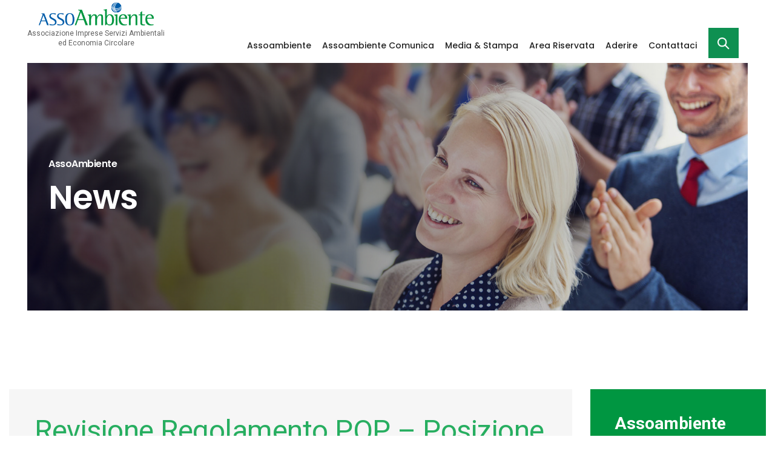

--- FILE ---
content_type: text/html; charset=UTF-8
request_url: https://assoambiente.org/entry_p/News/news/13299/portfolio-colorful-metro.html/contact-us-modern.html/home-magazine.html
body_size: 9250
content:
<!doctype html>
<html class="no-js" lang="en">
    <head>
        <title>Assoambiente</title>
        <meta charset="utf-8">
        <meta http-equiv="X-UA-Compatible" content="IE=edge" />
        <meta name="author" content="Dinamiqa">
        <meta name="viewport" content="width=device-width,initial-scale=1.0,maximum-scale=1" />
        <meta name="description" content="Assoambiente">
        <!-- favicon icon -->
        <link rel="shortcut icon" href="/images/favicon-assoambiente.png">
        <link rel="apple-touch-icon" href="/images/apple-touch-icon-57x57.png">
        <link rel="apple-touch-icon" sizes="72x72" href="/images/apple-touch-icon-72x72.png">
        <link rel="apple-touch-icon" sizes="114x114" href="/images/apple-touch-icon-114x114.png">

        <!-- style sheets and font icons  -->
<link rel="stylesheet" type="text/css" href="/css/font-icons.min.css" />
<link rel="stylesheet" type="text/css" href="/css/theme-vendors.min.css" />
<link rel="stylesheet" type="text/css" href="/css/sweetalert2.min.css" />
<link rel="stylesheet" type="text/css" href="/css/style.css" />
<link rel="stylesheet" type="text/css" href="/css/responsive.css" />
<link rel="stylesheet" type="text/css" href="/css/eocjs-newsticker.css" />
<link rel="stylesheet" href="path/to/font-awesome/css/font-awesome.min.css">

<!-- revolution slider -->
<link rel="stylesheet" type="text/css" href="/revolution/css/settings.css" />
<link rel="stylesheet" type="text/css" href="/revolution/css/layers.css" />
<link rel="stylesheet" type="text/css" href="/revolution/css/navigation.css" />

    </head>
    <body data-mobile-nav-style="classic" class="bg-extra-medium-slate-blue">
        <div class="box-layout">
            <header>
    <nav class="navbar navbar-expand-lg navbar-light bg-transparent header-light fixed-top navbar-boxed navbar-static-overlay top-space">
        <div class="container-fluid h-120px xl-h-70px md-h-90px sm-h-150px xs-h-120px margin-1-rem-bottom align-items-center-xs">
            <div class="col-auto me-auto xs-padding-10px-lr sm-padding-10px-lr no-padding-lr">
                <div class="d-flex align-items-end flex-column-xs align-items-center-xs">
                    <a class="navbar-brand flex-shrink-0" href="/">
                        <img src="/images/logo-assoambiente.png" class="default-logo" alt="">
                        <img src="/images/logo-assoambiente.png" class="alt-logo" alt="">
                        <img src="/images/logo-assoambiente.png" class="mobile-logo" alt="">
                    </a>

                    <div class="navbar-slogan text-dark-gray text-medium margin-2-rem-left xs-no-margin sm-no-margin">
                        Associazione Imprese Servizi Ambientali<br>ed Economia Circolare
                    </div>
                </div>
            </div>
            <div class="col-auto menu-order text-end-md text-end-lg">
                <button class="navbar-toggler float-end" type="button" data-bs-toggle="collapse" data-bs-target="#menu-main-menu" aria-controls="menu-main-menu" aria-label="Toggle navigation" aria-expanded="false">
                    <span class="navbar-toggler-line"></span>
                    <span class="navbar-toggler-line"></span>
                    <span class="navbar-toggler-line"></span>
                    <span class="navbar-toggler-line"></span>
                </button>

                <div class="navbar-collapse collapse justify-content-center" id="menu-main-menu">
                    <ul class="menu alt-font navbar-nav text-start">
                        <li class="menu-item menu-item-type-custom menu-item-object-custom menu-item-has-children item-depth-0 dropdown nav-item simple-dropdown">
                            <a href="/associazione" itemprop="url" class="nav-link before">
                                Assoambiente
                            </a>
                            <i class="fas fa-angle-down dropdown-toggle" data-bs-toggle="dropdown" aria-hidden="true"></i>
                            <ul class="sub-menu dropdown-menu">
                                <li  class="menu-item menu-item-type-custom menu-item-object-custom menu-item-has-children  item-depth-1 dropdown">
                                    <a href="/associazione" itemprop="url" class="before">Chi Siamo</a>
                                </li>
                                <li  class="menu-item menu-item-type-custom menu-item-object-custom menu-item-has-children  item-depth-1 dropdown">
                                    <a href="/associazione/organi/comitato" itemprop="url" class="before">Gli Organi</a>
                                </li>
                                <li  class="menu-item menu-item-type-custom menu-item-object-custom menu-item-has-children  item-depth-1 dropdown">
                                    <a href="/associazione/struttura" itemprop="url" class="before">La Struttura</a>
                                </li>
                                <li  class="menu-item menu-item-type-custom menu-item-object-custom menu-item-has-children  item-depth-1 dropdown">
                                    <a href="/associazione/statuto" itemprop="url" class="before">Lo Statuto</a>
                                </li>
                                <li  class="menu-item menu-item-type-custom menu-item-object-custom menu-item-has-children  item-depth-1 dropdown">
                               <!--      <a href="/partner" itemprop="url" class="before">I Partner</a> --->
                                </li>
                            </ul>
                        </li>

                        <li class="menu-item menu-item-type-custom menu-item-object-custom menu-item-has-children item-depth-0 dropdown nav-item simple-dropdown">
                            <a href="/assoambiente_comunica" itemprop="url" class="nav-link before">Assoambiente Comunica</a>
                            <i class="fas fa-angle-down dropdown-toggle" data-bs-toggle="dropdown" aria-hidden="true"></i>
                            <ul class="sub-menu dropdown-menu">
                                <li  class="menu-item menu-item-type-custom menu-item-object-custom menu-item-has-children  item-depth-1 dropdown">
                                    <a href="/entries_p/News/news" itemprop="url" class="before">News</a>
                                </li>
                                <li  class="menu-item menu-item-type-custom menu-item-object-custom menu-item-has-children  item-depth-1 dropdown">
                                    <a href="/entries_p/Eventi/eventi" itemprop="url" class="before">Eventi</a>
                                </li>
                                <li  class="menu-item menu-item-type-custom menu-item-object-custom menu-item-has-children  item-depth-1 dropdown">
                                    <a href="/education" itemprop="url" class="before">Comunica e Education</a>
                                </li>
                                <li  class="menu-item menu-item-type-custom menu-item-object-custom menu-item-has-children  item-depth-1 dropdown">
                                    <a href="/entries_p/Pubblicazioni/pubblicazioni" itemprop="url" class="before">Pubblicazioni</a>
                                </li>
                                <li  class="menu-item menu-item-type-custom menu-item-object-custom menu-item-has-children  item-depth-1 dropdown">
                                    <a href="/newsletter_list" itemprop="url" class="before">Newsletter</a>
                                </li>
                            </ul>
                        </li>

                        <li class="menu-item menu-item-type-custom menu-item-object-custom menu-item-has-children item-depth-0 dropdown nav-item simple-dropdown">
                            <a href="/media_e_stampa/rassegna_stampa" itemprop="url" class="nav-link before">Media & Stampa</a>
                            <i class="fas fa-angle-down dropdown-toggle" data-bs-toggle="dropdown" aria-hidden="true"></i>
                            <ul class="sub-menu dropdown-menu">
                                <li  class="menu-item menu-item-type-custom menu-item-object-custom menu-item-has-children  item-depth-1 dropdown">
                                    <a href="/media_e_stampa/rassegna_stampa" itemprop="url" class="before">Rassegna Stampa</a>
                                </li>
                                <li  class="menu-item menu-item-type-custom menu-item-object-custom menu-item-has-children  item-depth-1 dropdown">
                                    <a href="/media_e_stampa/comunicati_stampa" itemprop="url" class="before">Comunicati Stampa</a>
                                </li>
                                <li  class="menu-item menu-item-type-custom menu-item-object-custom menu-item-has-children  item-depth-1 dropdown">
                                    <a href="/media_e_stampa/interviste" itemprop="url" class="before">Video e Interviste</a>
                                </li>
                            </ul>
                        </li>

                        <li class="menu-item menu-item-type-custom menu-item-object-custom menu-item-has-children item-depth-0 dropdown nav-item simple-dropdown">
                            <a href="/login" itemprop="url" class="nav-link before">Area Riservata</a>
                            <i class="fas fa-angle-down dropdown-toggle" data-bs-toggle="dropdown" aria-hidden="true"></i>
                            <ul class="sub-menu dropdown-menu">
                                <li  class="menu-item menu-item-type-custom menu-item-object-custom menu-item-has-children  item-depth-1 dropdown">
                                    
                                    
                                        <a href="/login" itemprop="url" class="before">Login</a>
                                    
                                </li>
                                <li  class="menu-item menu-item-type-custom menu-item-object-custom menu-item-has-children  item-depth-1 dropdown">
                                    <a href="/entries_r/Circolari/circolare" itemprop="url" class="before">Circolari servizi ambientali</a>
                                </li>
                                <li  class="menu-item menu-item-type-custom menu-item-object-custom menu-item-has-children  item-depth-1 dropdown">
                                    <a href="/entries_r_u/Circolari/circolare" itemprop="url" class="before">Circolari economia circolare</a>
                                </li>
                                <li  class="menu-item menu-item-type-custom menu-item-object-custom menu-item-has-children  item-depth-1 dropdown">
                                    <a href="/archivio/Circolari/circolare/2024" itemprop="url" class="before">Archivio Circolari</a>
                                </li>
                                <li  class="menu-item menu-item-type-custom menu-item-object-custom menu-item-has-children  item-depth-1 dropdown">
                                    <a href="/entries_r/Approfondimenti/approfondimenti" itemprop="url" class="before">Approfondimenti</a>
                                </li>
                            </ul>
                        </li>

                        <li class="menu-item menu-item-type-custom menu-item-object-custom menu-item-has-children item-depth-0 dropdown nav-item simple-dropdown">
                            <a href="/aderire" itemprop="url" class="nav-link before">Aderire</a>
                            <i class="fas fa-angle-down dropdown-toggle" data-bs-toggle="dropdown" aria-hidden="true"></i>
                            <ul class="sub-menu dropdown-menu">
                                <li  class="menu-item menu-item-type-custom menu-item-object-custom menu-item-has-children  item-depth-1 dropdown">
                                    <a href="/info_adesione" itemprop="url" class="before">Informazioni sull'Adesione</a>
                                </li>
                                <li  class="menu-item menu-item-type-custom menu-item-object-custom menu-item-has-children  item-depth-1 dropdown">
                                    <a href="/aderire" itemprop="url" class="before">Perchè Aderire</a>
                                </li>
                                <li  class="menu-item menu-item-type-custom menu-item-object-custom menu-item-has-children  item-depth-1 dropdown">
                                    <a href="/calcolo_contributivo" itemprop="url" class="before">Calcola il contributo</a>
                                </li>
                                <li  class="menu-item menu-item-type-custom menu-item-object-custom menu-item-has-children  item-depth-1 dropdown">
                                    <a href="/come_aderire" itemprop="url" class="before">Come aderire</a>
                                </li>
                                <li  class="menu-item menu-item-type-custom menu-item-object-custom menu-item-has-children  item-depth-1 dropdown">
                                    <a href="/kit_aderire" itemprop="url" class="before">Kit di Adesione</a>
                                </li>
                            </ul>
                        </li>

                        <li class="menu-item menu-item-type-custom menu-item-object-custom menu-item-has-children item-depth-0 dropdown nav-item simple-dropdown">
                            <a href="/contatti" itemprop="url" class="nav-link before">Contattaci</a>
                            <i class="fas fa-angle-down dropdown-toggle" data-bs-toggle="dropdown" aria-hidden="true"></i>
                            <ul class="sub-menu dropdown-menu">
                                <li  class="menu-item menu-item-type-custom menu-item-object-custom menu-item-has-children  item-depth-1 dropdown">
                                    <a href="/contatti" itemprop="url" class="before">Contatti</a>
                                </li>
                                <li  class="menu-item menu-item-type-custom menu-item-object-custom menu-item-has-children  item-depth-1 dropdown">
                                    <a href="/guida" itemprop="url" class="before">Aiuto</a>
                                </li>
                                <li  class="menu-item menu-item-type-custom menu-item-object-custom menu-item-has-children  item-depth-1 dropdown">
                                    <a href="/note_legali" itemprop="url" class="before">Note Legali & Privacy</a>
                                </li>
                                <li  class="menu-item menu-item-type-custom menu-item-object-custom menu-item-has-children  item-depth-1 dropdown">
                                    <a href="/contatti" itemprop="url" class="before">Scrivici</a>
                                </li>
                                <li  class="menu-item menu-item-type-custom menu-item-object-custom menu-item-has-children  item-depth-1 dropdown">
                                    <a href="/cerca" itemprop="url" class="before">Ricerca Avanzata</a>
                                </li>
                            </ul>
                        </li>
                        <a href="/cerca"  <i id="search-bar-trigger">
                            <img src="/images/icon-search.png" data-no-retina="" style="width: 20px;">
                        </i> </a>
                    </ul>
                </div>
            </div>
        </div>
    </nav>

    <div class="hamburger-menu hamburger-menu-big-font bg-extra-medium-slate-blue xl-w-60 lg-w-70 md-w-50 sm-w-100">
        <a href="javascript:void(0);" class="close-menu text-white"><i class="ti-close"></i></a>
        <div class="row g-0 h-100">
            <div class="col-6 cover-background d-none d-lg-block" style="background-image: url('https://via.placeholder.com/800x1500');"></div>
            <div class="col-lg-6">
                <div class="row g-0 align-items-center justify-content-center h-100 padding-5-half-rem-all xs-padding-3-rem-all">
                    <div class="col-12 menu-list-wrapper menu-list-wrapper-small text-center text-md-start" data-scroll-options='{ "theme": "light" }'>
                        <!-- start menu -->
                        <ul class="menu-list alt-font w-100">
                            <!-- start menu item -->
                            <li class="menu-list-item"><a href="index.html">home</a></li>
                            <!-- end menu item -->
                            <!-- start menu item -->
                            <li class="menu-list-item"><a href="about-us.html">about</a></li>
                            <!-- end menu item -->
                            <!-- start menu item -->
                            <li class="menu-list-item"><a href="our-services.html">services</a></li>
                            <!-- end menu item -->
                            <!-- start menu item -->
                            <li class="menu-list-item"><a href="portfolio-colorful-metro.html">portfolio</a></li>
                            <!-- end menu item -->
                            <!-- start menu item -->
                            <li class="menu-list-item"><a href="home-magazine.html">blog</a></li>
                            <!-- end menu item -->
                            <!-- start menu item -->
                            <li class="menu-list-item"><a href="contact-us-modern.html">contact</a></li>
                            <!-- end menu item -->
                        </ul>
                        <!-- end menu -->
                    </div>
                    <div class="col-12 d-none d-md-block">
                        <div class="alt-font margin-50px-top social-icon-style-12 text-small text-uppercase">
                            <ul class="list-style-03 light">
                                <li><a class="facebook" href="https://www.facebook.com/" target="_blank"><i class="fab fa-facebook-f w-30px"></i>Facebook</a></li>
                                <li><a class="twitter" href="https://twitter.com/" target="_blank"><i class="fab fa-twitter w-30px"></i>Twitter</a></li>
                                <li><a class="instagram" href="https://www.instagram.com/" target="_blank"><i class="fab fa-instagram w-30px"></i>Instagram</a></li>
                                <li class="no-border"><a class="dribbble" href="https://www.dribbble.com/" target="_blank"><i class="fab fa-dribbble w-30px"></i>Dribbble</a></li>
                            </ul>
                        </div>
                    </div>
                </div>

           <script type="text/javascript">
var _iub = _iub || [];
_iub.csConfiguration = {"askConsentAtCookiePolicyUpdate":true,"countryDetection":true,"enableTcf":true,"floatingPreferencesButtonDisplay":"bottom-right","gdprAppliesGlobally":false,"googleAdditionalConsentMode":true,"invalidateConsentWithoutLog":true,"perPurposeConsent":true,"siteId":1183007,"whitelabel":false,"cookiePolicyId":62713694,"lang":"it", "banner":{"acceptButtonDisplay":true,"closeButtonRejects":true,"customizeButtonDisplay":true,"explicitWithdrawal":true,"listPurposes":true,"position":"bottom","rejectButtonDisplay":true}};
</script>
<script type="text/javascript" src="//cdn.iubenda.com/cs/tcf/stub-v2.js"></script>
<script type="text/javascript" src="//cdn.iubenda.com/cs/tcf/safe-tcf-v2.js"></script>
<script type="text/javascript" src="//cdn.iubenda.com/cs/iubenda_cs.js" charset="UTF-8" async></script>
                    
            </div>
        </div>
    </div>
</header>


            <section class="p-0">
                <div class="row">
                    <div class="col-12 position-relative">
                        <div class="opacity-extra-medium bg-extra-dark-gray"></div>

                        <img class="w-100 header-image" src="/images/header-assoambiente-comunica.jpg" />

                        <div class="position-absolute swiper-container top-0px left-0px d-flex align-items-center">
                            <div class="container-xxl">
                                <div class="row">
                                    <div class="col-12 position-relative page-title-extra-small d-flex flex-column xl-padding-50px-lr">
                                        <h1 class="alt-font text-white margin-20px-bottom"><b>AssoAmbiente</b></h1>
                                        <h2 class="text-white alt-font w-55 md-w-65 sm-w-80 center-col xs-w-100 letter-spacing-minus-1px line-height-50px sm-line-height-40px xs-line-height-40px margin-5px-bottom">
                                            <b>
                                                
                                                    News
                                                
                                            </b>
                                        </h2>
                                    </div>
                                </div>
                            </div>
                        </div>
                    </div>
                </div>
            </section>
        </div>

        <section>
            <div class="container-xxl">
                <div class="row">
                    <div class="col-md-8 col-xl-9">
                        <div class="background-gray padding-3-rem-all">
                            
                                <h3 class="text-green">Revisione Regolamento POP – Posizione Parlamento europeo</h2>

                                

                                

                                

                                
                                
                                 

                                <div class="text-extra-dark-gray"><p style="text-align:justify;">Lo scorso 3 maggio il Parlamento europeo ha formalmente approvato la propria posizione negoziale sulla proposta di modifica del Regolamento 2019/1021 sugli inquinanti organici persistenti (POP) portando il limite del PBDE a 200 mg/kg, con una ulteriore riduzione a 100 mg/kg entro i prossimi 5 anni. Per giungere alla definitiva approvazione della revisione del Regolamento POP le tre Istituzioni europee - Commissione, Parlamento e Consiglio - dovranno ora confrontarsi sulle rispettive posizioni e cercare di giungere ad un compromesso comune (trilogo).&nbsp;</p><p style="text-align:justify;">Per maggiori informazioni si rimanda alla <a href="https://assoambiente.org/entry_r/Circolari/circolare/13298/12"><span style="color:#0033CC;">Circolare 2022/135/SAEC-EUR/CS del 05.05.2022</span></a> pubblicata sul sito ASSOAMBIENTE.</p></div>

                                

                                &raquo; 04.05.2022

                                

                                

                                

                                

                                

                                
                                
                            
                        </div>

                        <h4 class="alt-font text-green font-weight-600 margin-70px-top">Recenti</h4>

                        
                            <div class="row align-items-center margin-60px-bottom">
                                <div class="col-sm-4">
                                    <a href="/entry_p/News/news/17389/">
                                        
                                            <img src="https://assoambiente.org/news_foto/fead2_2.png">
                                        
                                        
                                    </a>
                                </div>

                                <div class="col-sm-8">
                                    <div class="post-details">
                                        <div>19 Gennaio 2026</div>

                                        <a class="calt-font font-weight-500 text-extra-medium text-extra-dark-gray d-block margin-10px-bottom" href="/entry_p/News/news/17389/">
                                            FEAD NEWSLETTER N° 249 - 19 JANUARY 2026
                                        </a>

                                        <div class="w-95">Newsletter FEAD gennaio 2026</div>

                                        <a href="/entry_p/News/news/17389/">
                                            Leggi di +
                                        </a>
                                    </div>
                                </div>
                            </div>

                            

                        
                            <div class="row align-items-center margin-60px-bottom">
                                <div class="col-sm-4">
                                    <a href="/entry_p/News/news/17388/">
                                        
                                            <img src="https://assoambiente.org/news_foto/COMMISSIONE_EUROPEA_3.png">
                                        
                                        
                                    </a>
                                </div>

                                <div class="col-sm-8">
                                    <div class="post-details">
                                        <div>19 Gennaio 2026</div>

                                        <a class="calt-font font-weight-500 text-extra-medium text-extra-dark-gray d-block margin-10px-bottom" href="/entry_p/News/news/17388/">
                                            Regolamento sui fertilizzanti – Commissione apre consultazione per la valutazione
                                        </a>

                                        <div class="w-95">La Commissione Europea ha lanciato una consultazione mirata incentrata sulla valutazione del Regolamento sui prodotti fertilizzanti (Regolamento (UE) 2019/1009), per valutare i progressi compiuti verso il conseguimento degli obiettivi dello stesso. </div>

                                        <a href="/entry_p/News/news/17388/">
                                            Leggi di +
                                        </a>
                                    </div>
                                </div>
                            </div>

                            

                        
                            <div class="row align-items-center margin-60px-bottom">
                                <div class="col-sm-4">
                                    <a href="/entry_p/News/news/17386/">
                                        
                                            <img src="https://assoambiente.org/news_foto/PFU.jpg">
                                        
                                        
                                    </a>
                                </div>

                                <div class="col-sm-8">
                                    <div class="post-details">
                                        <div>19 Gennaio 2026</div>

                                        <a class="calt-font font-weight-500 text-extra-medium text-extra-dark-gray d-block margin-10px-bottom" href="/entry_p/News/news/17386/">
                                            Gestione PFU – Aumento contributo per pneumatici primo equipaggiamento
                                        </a>

                                        <div class="w-95">Il Comitato di gestione PFU, che si occupa della gestione dei PFU provenienti da demolitori e rottamatori di veicoli, ha pubblicato un comunicato con cui vengono rivisti, a partire dal 12 gennaio 2026, gli importi che chi acquista nuovi autoveicoli, motoveicoli, autocarri e macchine operatrici ...</div>

                                        <a href="/entry_p/News/news/17386/">
                                            Leggi di +
                                        </a>
                                    </div>
                                </div>
                            </div>

                            

                        
                            <div class="row align-items-center margin-60px-bottom">
                                <div class="col-sm-4">
                                    <a href="/entry_p/News/news/17381/">
                                        
                                            <img src="https://assoambiente.org/news_foto/RENTRI.png">
                                        
                                        
                                    </a>
                                </div>

                                <div class="col-sm-8">
                                    <div class="post-details">
                                        <div>16 Gennaio 2026</div>

                                        <a class="calt-font font-weight-500 text-extra-medium text-extra-dark-gray d-block margin-10px-bottom" href="/entry_p/News/news/17381/">
                                            RENTRi: Pubblicazione FAQ post Legge Bilancio 2026
                                        </a>

                                        <div class="w-95">Si segnalano le principali news integrate o modificate o rimosse dal sito RENTRi al fine di armonizzare i loro contenuti con le disposizioni normative introdotte dalla Legge n. 199/2025, Legge di Bilancio 2026 (G.U. n. 301 del 30/12/2025).</div>

                                        <a href="/entry_p/News/news/17381/">
                                            Leggi di +
                                        </a>
                                    </div>
                                </div>
                            </div>

                            

                        
                            <div class="row align-items-center margin-60px-bottom">
                                <div class="col-sm-4">
                                    <a href="/entry_p/News/news/17379/">
                                        
                                            <img src="https://assoambiente.org/news_foto/MINISTERO_DELL_AMBIENTE_E_DELLA_SICUREZZA_ENERGETICA_3.jpg">
                                        
                                        
                                    </a>
                                </div>

                                <div class="col-sm-8">
                                    <div class="post-details">
                                        <div>16 Gennaio 2026</div>

                                        <a class="calt-font font-weight-500 text-extra-medium text-extra-dark-gray d-block margin-10px-bottom" href="/entry_p/News/news/17379/">
                                            Istituito l’Osservatorio nazionale per l&#8217;adattamento ai cambiamenti climatici
                                        </a>

                                        <div class="w-95">Il Decreto 16 dicembre 2025 del MASE reca l’istituzione dell'Osservatorio nazionale per l'adattamento ai cambiamenti climatici che svolge le funzioni di indirizzo e coordinamento stabilite dal PNACC , oltre che di analisi e confronto, per la pianificazione e l'attuazione delle azioni di adattamento.</div>

                                        <a href="/entry_p/News/news/17379/">
                                            Leggi di +
                                        </a>
                                    </div>
                                </div>
                            </div>

                            

                        
                                <div class="pagination pagination-style-01 text-small font-weight-500 align-items-center">
                                    
                                        

                                        
                                            <div class="page-item active">
                                                <a href="https://assoambiente.org/entry_p/News/news/13299/portfolio-colorful-metro.html/contact-us-modern.html/home-magazine.html" class="page-link page-1">1</a>
                                            </div>
                                        
                                            <div class="page-item ">
                                                <a href="https://assoambiente.org/entry_p/News/news/13299/portfolio-colorful-metro.html/contact-us-modern.html/home-magazine.html/P5" class="page-link page-2">2</a>
                                            </div>
                                        
                                            <div class="page-item ">
                                                <a href="https://assoambiente.org/entry_p/News/news/13299/portfolio-colorful-metro.html/contact-us-modern.html/home-magazine.html/P10" class="page-link page-3">3</a>
                                            </div>
                                        
                                            <div class="page-item ">
                                                <a href="https://assoambiente.org/entry_p/News/news/13299/portfolio-colorful-metro.html/contact-us-modern.html/home-magazine.html/P15" class="page-link page-4">4</a>
                                            </div>
                                        

                                        
                                            <div>
                                                <a href="https://assoambiente.org/entry_p/News/news/13299/portfolio-colorful-metro.html/contact-us-modern.html/home-magazine.html/P5" class="page-next">
                                                    <i class="feather icon-feather-arrow-right icon-extra-small  d-xs-none"></i>
                                                </a>
                                            </div>
                                        
                                    
                                </div>
                            
                    </div>

                    <div class="col-md-4 col-xl-3">
                        <div class="background-green padding-40px-all margin-40px-bottom">
    <div class="h2 text-white margin-20px-bottom"><b>Assoambiente Comunica</b></div>
    <ul class="list-unstyled">
        <li class="border-bottom border-color-dark-white-transparent padding-5px-bottom margin-5px-bottom">
            <a class="h5 text-white" href="/entries_p/News/news">News</a>
        </li>
        <li class="border-bottom border-color-dark-white-transparent padding-5px-bottom margin-5px-bottom">
            <a class="h5 text-white" class="text-white" href="/entries_p/Eventi/eventi">Eventi</a>
        </li>
        <li class="border-bottom border-color-dark-white-transparent padding-5px-bottom margin-5px-bottom">
            <a class="h5 text-white" class="text-white" href="/assoambiente_informa">Assoambiente Informa</a>
        </li>
        <li class="border-bottom border-color-dark-white-transparent padding-5px-bottom margin-5px-bottom">
            <a class="h5 text-white" class="text-white" href="/education">Comunica e Education</a>
        </li>
        <li class="border-bottom border-color-dark-white-transparent padding-5px-bottom margin-5px-bottom">
            <a class="h5 text-white" href="/entries_p/Pubblicazioni/pubblicazioni">Pubblicazioni</a>
        </li>
        <li class="border-bottom border-color-dark-white-transparent padding-5px-bottom margin-5px-bottom">
            <a class="h5 text-white" href="/newsletter_list">Newsletter</a>
        </li>
    </ul>
</div>

                        <div class="background-blue padding-40px-all">
    <div class="text-large text-white margin-10px-bottom"><b>ISCRIVITI ALLA NOSTRA NEWSLETTER</b></div>
    <div class="h4 text-white margin-20px-bottom">Inserisci la tua email</div>

   

    <form id="contact_form" class="newsletter-subscription-form2" method="post" action="https://assoambiente.org/"  >
<div class='hiddenFields'>
<input type="hidden" name="ACT" value="32" />
<input type="hidden" name="RET" value="entry_p/News/news/13299/portfolio-colorful-metro.html/contact-us-modern.html/home-magazine.html" />
<input type="hidden" name="URI" value="entry_p/News/news/13299/portfolio-colorful-metro.html/contact-us-modern.html/home-magazine.html" />
<input type="hidden" name="PRV" value="" />
<input type="hidden" name="recipients" value="/sddtl+oPG91BJEshjDF975UxFDXoC9IuaW2LQTbPm8CPyBSRqrN5lDThfp6msG/" />
<input type="hidden" name="user_recipients" value="HLOFSl/HGkf5Df5Fi3clOdErGQsfZXZN0cPezicvgj4=" />
<input type="hidden" name="charset" value="" />
<input type="hidden" name="allow_attachments" value="VPaaEiKaKO5ZNh6iYdPI1FWm3JMUqv6uJzqhrlmhyOhUo5/IQ7IFBynhkqv2vdzK" />
<input type="hidden" name="redirect" value="none" />
<input type="hidden" name="replyto" value="" />
<input type="hidden" name="markdown" value="eQTxenOR7okEhEYHPP2xTZG5hUCvYtBsXt5aAOtF9qg=" />
<input type="hidden" name="site_id" value="1" />
<input type="hidden" name="csrf_token" value="854a7a070c12dd5bba5de57e3ea5be4524822fa1" />
</div>


        
<input type="hidden" name="subscriber_form_id[]" value="1" />


        <input type="hidden" name="message" value="test">
        <input type="hidden" name="from" value="admin@example.com">

        <input class="newsletter text-white medium-input bg-white mb-0 margin-15px-right required" type="email" name="email" required>
            <button type="submit" class="btn btn-success padding-10px-tb padding-15px-lr float-end"><i class="fa fa-chevron-right"></i></button><br>

            <div class="margin-10px-bottom" style="margin-top: 10px;">
                
                        <div class="margin-10px-bottom" id="captchashow" style="display: none;">
                            <p><br><img src="https://assoambiente.org/images/captchas/1768896358.4975.jpg" width="140" height="30" style="border:0;" alt=" " />
                                <br><span style="color:white">Inserisci il testo che vedi nell'immagine sopra:</span><br>
                                <input type="text" name="captcha" value="" size="20" maxlength="20" style="width:140px;" />
                            </p>
                        </div>
                        
            <input type="checkbox" name="consenso" id="consenso" required/>
            <label for="consenso" style="display: inline;">Ho letto <a href="/note_legali" style="color: white;text-decoration: underline;">l'informativa</a> al trattamento dei dati ai sensi dell'art. 13 GDPR 2016/679.*</label>
        </div>
    </div>

    </form>
</div>

                    </div>
                </div>
            </div>
        </section>

        <div class="box-layout background-gray">
    <section class="padding-30px-tb">
        <div class="container-fluid">
            <div class="row">
                <div class="col-12 px-md-0">
                    <ul class="blog-metro blog-wrapper grid grid-loading grid-4col xl-grid-4col lg-grid-3col md-grid-2col sm-grid-2col xs-grid-1col gutter-extra-large">
                        <li class="grid-sizer"></li>
                        
                            <li class="grid-item last-paragraph-no-margin wow animate__fadeIn">
                                <div class="blog-post">
                                    <div class="blog-post-image">
                                        <img src="/images/placeholder-media-stampa.jpg" alt="">
                                        <div class="blog-overlay"></div>
                                    </div>
                                    <div class="post-details d-flex flex-column align-item-start padding-4-rem-lr padding-3-half-rem-tb xl-padding-3-rem-lr">
                                        <div class="mb-auto w-100">
                                            <a href="/media_e_stampa/rassegna_stampa" class="blog-category alt-font">Rassegna Stampa</a>
                                        </div>
                                        <div class="align-self-end w-100">
                                            <a href="/entry_p/Rassegna Stampa/rassegna/17383" class="alt-font font-weight-500 text-extra-small d-inline-block text-white text-uppercase opacity-6 margin-15px-bottom">19.01.2026</a>
                                            <h6 class="alt-font font-weight-500 text-extra-large mb-0">
                                                <a href="/entry_p/Rassegna Stampa/rassegna/17383" class="text-white">Materie prime scommessa italiana = Siamo leader europei nell’industria del riciclo ma non tutto gira bene</a>
                                            </h6>
                                        </div>
                                    </div>
                                </div>
                            </li>
                        
                            <li class="grid-item last-paragraph-no-margin wow animate__fadeIn">
                                <div class="blog-post">
                                    <div class="blog-post-image">
                                        <img src="/images/placeholder-media-stampa.jpg" alt="">
                                        <div class="blog-overlay"></div>
                                    </div>
                                    <div class="post-details d-flex flex-column align-item-start padding-4-rem-lr padding-3-half-rem-tb xl-padding-3-rem-lr">
                                        <div class="mb-auto w-100">
                                            <a href="/media_e_stampa/rassegna_stampa" class="blog-category alt-font">Rassegna Stampa</a>
                                        </div>
                                        <div class="align-self-end w-100">
                                            <a href="/entry_p/Rassegna Stampa/rassegna/17310" class="alt-font font-weight-500 text-extra-small d-inline-block text-white text-uppercase opacity-6 margin-15px-bottom">23.12.2025</a>
                                            <h6 class="alt-font font-weight-500 text-extra-large mb-0">
                                                <a href="/entry_p/Rassegna Stampa/rassegna/17310" class="text-white">Inerti riciclati, in sospeso tra Italia ed Europa</a>
                                            </h6>
                                        </div>
                                    </div>
                                </div>
                            </li>
                        
                            <li class="grid-item last-paragraph-no-margin wow animate__fadeIn">
                                <div class="blog-post">
                                    <div class="blog-post-image">
                                        <img src="/images/placeholder-media-stampa.jpg" alt="">
                                        <div class="blog-overlay"></div>
                                    </div>
                                    <div class="post-details d-flex flex-column align-item-start padding-4-rem-lr padding-3-half-rem-tb xl-padding-3-rem-lr">
                                        <div class="mb-auto w-100">
                                            <a href="/media_e_stampa/rassegna_stampa" class="blog-category alt-font">Rassegna Stampa</a>
                                        </div>
                                        <div class="align-self-end w-100">
                                            <a href="/entry_p/Rassegna Stampa/rassegna/17309" class="alt-font font-weight-500 text-extra-small d-inline-block text-white text-uppercase opacity-6 margin-15px-bottom">23.12.2025</a>
                                            <h6 class="alt-font font-weight-500 text-extra-large mb-0">
                                                <a href="/entry_p/Rassegna Stampa/rassegna/17309" class="text-white">ANPAR segnala all&#8217;ANAC appalto di Roma Capitale</a>
                                            </h6>
                                        </div>
                                    </div>
                                </div>
                            </li>
                        
                            <li class="grid-item last-paragraph-no-margin wow animate__fadeIn">
                                <div class="blog-post">
                                    <div class="blog-post-image">
                                        <img src="/images/placeholder-media-stampa.jpg" alt="">
                                        <div class="blog-overlay"></div>
                                    </div>
                                    <div class="post-details d-flex flex-column align-item-start padding-4-rem-lr padding-3-half-rem-tb xl-padding-3-rem-lr">
                                        <div class="mb-auto w-100">
                                            <a href="/media_e_stampa/rassegna_stampa" class="blog-category alt-font">Rassegna Stampa</a>
                                        </div>
                                        <div class="align-self-end w-100">
                                            <a href="/entry_p/Rassegna Stampa/rassegna/17303" class="alt-font font-weight-500 text-extra-small d-inline-block text-white text-uppercase opacity-6 margin-15px-bottom">22.12.2025</a>
                                            <h6 class="alt-font font-weight-500 text-extra-large mb-0">
                                                <a href="/entry_p/Rassegna Stampa/rassegna/17303" class="text-white">ANPAR scrive all&#8217;ANAC</a>
                                            </h6>
                                        </div>
                                    </div>
                                </div>
                            </li>
                        
                    </ul>
                </div>
            </div>
        </div>
    </section>
</div>


        <section class="background-blue" id="newsletter">
    <div class="container-xxl">
        <div class="row align-items-center">
            <div class="col-5 col-md-3 col-lg-2">
                <img src="/images/simbolo-newsletter.png" />
            </div>
            <div class="col-7 col-md-4 col-lg-5 d-flex align-items-center">
                <span class="text-extra-large text-white">
                    <b>Iscriviti alla nostra newsletter<br>per ricevere gli aggiornamenti su AssoAmbiente<br>e altre
                        utili informazioni</b>
                </span>
            </div>

            <div class="col-12 col-md-5 col-lg-5 d-flex align-items-center sm-margin-25px-top">
                <div class="w-100">
                    <div class="text-large text-white padding-15px-bottom"><b>INSERISCI LA TUA EMAIL</b></div>

                    <form id="contact_form" class="newsletter-subscription-form" method="post" action="https://assoambiente.org/"  >
<div class='hiddenFields'>
<input type="hidden" name="ACT" value="32" />
<input type="hidden" name="RET" value="entry_p/News/news/13299/portfolio-colorful-metro.html/contact-us-modern.html/home-magazine.html" />
<input type="hidden" name="URI" value="entry_p/News/news/13299/portfolio-colorful-metro.html/contact-us-modern.html/home-magazine.html" />
<input type="hidden" name="PRV" value="" />
<input type="hidden" name="recipients" value="8+Xjp8tM/V/1fruduAYbk+1NH2VVi4iciDW+s+v+hWKNXyE+YnWS6IcoYng3QAL2" />
<input type="hidden" name="user_recipients" value="EuRdlCVGi7Rj1wHuSNNW77AeW8wBWwqFAzGEbuQU2+0=" />
<input type="hidden" name="charset" value="" />
<input type="hidden" name="allow_attachments" value="lCXYWsx87FmtY9f12nZP9LSAK31ABKCfZ0siYa+BjyprhBkdMS4idsGvVgY0EW75" />
<input type="hidden" name="redirect" value="none" />
<input type="hidden" name="replyto" value="" />
<input type="hidden" name="markdown" value="mFmg5M0zf1ANvCcBwxK5SndRk6TuJN/4cawTJFpNB0A=" />
<input type="hidden" name="site_id" value="1" />
<input type="hidden" name="csrf_token" value="854a7a070c12dd5bba5de57e3ea5be4524822fa1" />
</div>


                    
<input type="hidden" name="subscriber_form_id[]" value="1" />


                    <input type="hidden" name="message" value="test">
                    <input type="hidden" name="from" value="admin@example.com">

                    <div class="d-flex">
                        <input class="newsletter text-white medium-input bg-white mb-0 margin-15px-right required"
                            type="email" name="email" required>
                        <button type="submit" class="btn btn-success padding-15px-lr"><i class="fa fa-chevron-right"></i></button>
                    </div>

                        
                        <div class="margin-10px-bottom" id="captchashow" style="display: none;">
                            <p><br><img src="https://assoambiente.org/images/captchas/1768896358.4975.jpg" width="140" height="30" style="border:0;" alt=" " />
                                <br><span style="color:white">Inserisci il testo che vedi nell'immagine sopra:</span><br>
                                <input type="text" name="captcha" value="" size="20" maxlength="20" style="width:140px;" />
                            </p>
                        </div>
                        
                    <input type="checkbox" name="consenso" id="consenso" required="">
                    <label for="consenso">Ho letto <a href="/note_legali"
                            style="color: #fff;text-decoration: underline;">l'informativa</a> al trattamento dei dati ai
                        sensi dell'art. 13 GDPR 2016/679.*</label>
                        



                </div>



            </div>

            </form>
        </div>
    </div>
    </div>
    </div>
</section>

        <div class="box-layout">
    <footer class="footer-light">
        <div class="footer-top padding-5-rem-all xs-no-padding-lr">
            <div class="container-fluid">
                <div class="row">
                    <div class="col-6 col-xl-2 col-lg-6 col-md-6 col-sm-6 md-margin-40px-bottom lg-margin-25px-bottom md-margin-25px-bottom xs-margin-25px-bottom">
                        <span class="text-green alt-font font-weight-500 d-block margin-20px-bottom xs-margin-10px-bottom">AssoAmbiente</span>
                        <ul class="list-style-05 no-padding-left no-margin-left">
                            <li><a class="text-dark-gray d-block line-height-15px" href="/associazione">Chi siamo</a></li>
                            <li><a class="text-dark-gray d-block line-height-15px" href="/associazione/organi/comitato">Gli Organi</a></li>
                            <li><a class="text-dark-gray d-block line-height-15px" href="/associazione/struttura">La Struttura</a></li>
                            <li><a class="text-dark-gray d-block line-height-15px" href="/associazione/statuto">Lo Statuto</a></li>
                       <!--      <li><a class="text-dark-gray d-block line-height-15px" href="/partner">I Partner</a></li> --->
                        </ul>
                    </div>

                    <div class="col-6 col-xl-2 col-lg-6 col-md-6 col-sm-6 md-margin-40px-bottom lg-margin-25px-bottom md-margin-25px-bottom xs-margin-25px-bottom">
                        <span class="text-green alt-font font-weight-500 d-block margin-20px-bottom xs-margin-10px-bottom">Area Comunica</span>
                        <ul class="list-style-05 no-padding-left no-margin-left">
                            <li><a class="text-dark-gray d-block line-height-15px" href="/entries_p/News/news">News</a></li>
                            <li><a class="text-dark-gray d-block line-height-15px" href="/entries_p/Eventi/eventi">Eventi</a></li>
                            <li><a class="text-dark-gray d-block line-height-15px" href="/education">Comunica e Education</a></li>
                            <li><a class="text-dark-gray d-block line-height-15px" href="/entries_p/Pubblicazioni/pubblicazioni">Pubblicazioni</a></li>
                            <li><a class="text-dark-gray d-block line-height-15px" href="/newsletter_list">Newsletter</a></li>
                        </ul>
                    </div>

                    <div class="col-6 col-xl-2 col-lg-6 col-md-6 col-sm-6 md-margin-40px-bottom lg-margin-25px-bottom md-margin-25px-bottom xs-margin-25px-bottom">
                        <span class="text-green alt-font font-weight-500 d-block margin-20px-bottom xs-margin-10px-bottom">Media & Stampa</span>
                        <ul class="list-style-05 no-padding-left no-margin-left">
                            <li><a class="text-dark-gray d-block line-height-15px" href="/media_e_stampa/rassegna_stampa">Rassegna Stampa</a></li>
                            <li><a class="text-dark-gray d-block line-height-15px" href="/media_e_stampa/comunicati_stampa">Comunicati Stampa</a></li>
                            <li><a class="text-dark-gray d-block line-height-15px" href="/media_e_stampa/interviste">Video e Interviste</a></li>
                        </ul>
                    </div>

                    <div class="col-6 col-xl-2 col-lg-6 col-md-6 col-sm-6 md-margin-40px-bottom lg-margin-25px-bottom md-margin-25px-bottom xs-margin-25px-bottom">
                        <span class="text-green alt-font font-weight-500 d-block margin-20px-bottom xs-margin-10px-bottom">Area Riservata</span>
                        <ul class="list-style-05 no-padding-left no-margin-left">
                            <li><a class="text-dark-gray d-block line-height-15px" href="/entries_r/Circolari/circolare">Circolari</a></li>
                            <li><a class="text-dark-gray d-block line-height-15px" href="/archivio/Circolari/circolare/2021">Archivio Circolari</a></li>
                            <li><a class="text-dark-gray d-block line-height-15px" href="/entries_r/Approfondimenti/approfondimenti">Approfondimenti</a></li>
                        </ul>
                    </div>

                    <div class="col-6 col-xl-2 col-lg-6 col-md-6 col-sm-6 md-margin-40px-bottom lg-margin-25px-bottom md-margin-25px-bottom xs-margin-25px-bottom">
                        <span class="text-green alt-font font-weight-500 d-block margin-20px-bottom xs-margin-10px-bottom">Aderire</span>
                        <ul class="list-style-05 no-padding-left no-margin-left">
                            <li><a class="text-dark-gray d-block line-height-15px" href="/info_adesione">Informazioni sull'Adesione</a></li>
                            <li><a class="text-dark-gray d-block line-height-15px" href="/aderire">Perchè Aderire</a></li>
                            <li><a class="text-dark-gray d-block line-height-15px" href="/calcolo_contributivo">Calcola il contributo</a></li>
                            <li><a class="text-dark-gray d-block line-height-15px" href="/come_aderire">Come aderire</a></li>
                            <li><a class="text-dark-gray d-block line-height-15px" href="/kit_aderire">Kit di Adesione</a></li>
                        </ul>
                    </div>

                    <div class="col-6 col-xl-2 col-lg-6 col-md-6 col-sm-6 md-margin-40px-bottom lg-margin-25px-bottom md-margin-25px-bottom xs-margin-25px-bottom">
                        <span class="text-green alt-font font-weight-500 d-block margin-20px-bottom xs-margin-10px-bottom">Contattaci</span>
                        <ul class="list-style-05 no-padding-left no-margin-left">
                            <li><a class="text-dark-gray d-block line-height-15px" href="/contatti">Contatti</a></li>
                            <li><a class="text-dark-gray d-block line-height-15px" href="/guida">Aiuto</a></li>
                            <li><a class="text-dark-gray d-block line-height-15px" href="/note_legali">Note Legali & Privacy</a></li>
                            <li><a class="text-dark-gray d-block line-height-15px" href="/contatti">Scrivici</a></li>
                            <li><a class="text-dark-gray d-block line-height-15px" href="/cerca">Ricerca Avanzata</a></li>
                        </ul>
                    </div>
                </div>
            </div>
        </div>

        <div class="footer-bottom padding-50px-bottom border-top border-color-white-transparent">
            <div class="container-fluid">
                <div class="row">
                    <div class="col-12">
                        <div class="border-top padding-30px-bottom"></div>
                    </div>
                </div>
                <div class="row align-items-end">
                    <div class="col-12 col-lg-2 text-center sm-margin-20px-bottom xs-margin-20px-bottom md-margin-20px-bottom">
                        <a href="/" class="footer-logo">
                            <img src="/images/logo-assoambiente.png" alt="">
                        </a>
                    </div>

                    <div class="col-12 col-lg-6 text-center last-paragraph-no-margin sm-margin-20px-bottom xs-margin-20px-bottom md-margin-20px-bottom">

                        <span class="text-dark-gray">© 2026 ASSOAMBIENTE - Associazione Imprese Servizi Ambientali ed Economia Circolare</span>

                    </div>
                    <div class="col-12 col-lg-2 text-center last-paragraph-no-margin sm-margin-20px-bottom xs-margin-20px-bottom md-margin-20px-bottom">

                        <span class="text-dark-gray "><a href="http://dinamiqa.com" target="_blank" style="color: #0C5EA6;font-weight: 500;">Made in Dinamiqa</a></span>

                    </div>

                    <div class="col-12 col-lg-2 text-center sm-margin-20px-bottom xs-margin-20px-bottom md-margin-20px-bottom">
                        <div class="social-icon-style-12">
                            <ul class="extra-small-icon light">
                                <li>
                                    <a class="instagram" href="https://www.instagram.com/assoambiente/" target="_blank">
                                        <img src="/images/icon-social-instagram.png">
                                    </a>
                                </li>
                                <li>
                                    <a class="telegram" href="https://t.me/Assoambiente" target="_blank">
                                        <img src="/images/icon-social-telegram.png">
                                    </a>
                                </li>
                                <li>
                                    <a class="facebook" href="https://www.facebook.com/assoambiente" target="_blank">
                                        <img src="/images/icon-social-facebook.png">
                                    </a>
                                </li>
                                <li>
                                    <a class="twitter" href="https://twitter.com/assoambiente" target="_blank">
                                        <img src="/images/icon-social-twitter.png">
                                    </a>
                                </li>
                                <li>
                                    <a class="youtube" href="https://www.youtube.com/channel/UCyAGqK6hP717HA4Ci_JWcnw" target="_blank">
                                        <img src="/images/icon-social-youtube.png">
                                    </a>
                                </li>
                                <li>
                                    <a class="linkedin" href="https://www.linkedin.com/company/fise-assoambiente" target="_blank">
                                        <img src="/images/icon-social-linkedin.png">
                                    </a>
                                </li>
                            </ul>
                        </div>
                    </div>
                </div>
            </div>
        </div>
    </footer>
</div>
<script>
    (function(i, s, o, g, r, a, m) {
        i['GoogleAnalyticsObject'] = r;
        i[r] = i[r] || function() {
            (i[r].q = i[r].q || []).push(arguments)
        }, i[r].l = 1 * new Date();
        a = s.createElement(o),
            m = s.getElementsByTagName(o)[0];
        a.async = 1;
        a.src = g;
        m.parentNode.insertBefore(a, m)
    })(window, document, 'script', 'https://www.google-analytics.com/analytics.js', 'ga');
    
    ga('create', 'UA-98361663-1', 'auto');
    ga('send', 'pageview');
    </script>

        <script type="text/javascript" src="/js/jquery.min.js"></script>
<script type="text/javascript" src="/js/jquery.form.min.js"></script>
<script type="text/javascript" src="/js/sweetalert2.min.js"></script>
<script type="text/javascript" src="/js/theme-vendors.min.js"></script>
<script type="text/javascript" src="/js/eocjs-newsticker.js"></script>
<script type="text/javascript" src="/js/main.js"></script>

<!-- revolution js files -->
<script type="text/javascript" src="/revolution/js/jquery.themepunch.tools.min.js"></script>
<script type="text/javascript" src="/revolution/js/jquery.themepunch.revolution.min.js"></script>

    </body>
</html>


--- FILE ---
content_type: text/css
request_url: https://assoambiente.org/css/font-icons.min.css
body_size: 51837
content:
/*
Font awesome
Version: 5.15.4 
Plugin URI: https://fontawesome.com
License: License - https://fontawesome.com/license/free (Icons: CC BY 4.0, Fonts: SIL OFL 1.1, Code: MIT License)
*/
.fa,.fab,.fad,.fal,.far,.fas{-moz-osx-font-smoothing:grayscale;-webkit-font-smoothing:antialiased;display:inline-block;font-style:normal;font-variant:normal;text-rendering:auto;line-height:1}.fa-lg{font-size:1.33333em;line-height:.75em;vertical-align:-.0667em}.fa-xs{font-size:.75em}.fa-sm{font-size:.875em}.fa-1x{font-size:1em}.fa-2x{font-size:2em}.fa-3x{font-size:3em}.fa-4x{font-size:4em}.fa-5x{font-size:5em}.fa-6x{font-size:6em}.fa-7x{font-size:7em}.fa-8x{font-size:8em}.fa-9x{font-size:9em}.fa-10x{font-size:10em}.fa-fw{text-align:center;width:1.25em}.fa-ul{list-style-type:none;margin-left:2.5em;padding-left:0}.fa-ul>li{position:relative}.fa-li{left:-2em;position:absolute;text-align:center;width:2em;line-height:inherit}.fa-border{border:.08em solid #eee;border-radius:.1em;padding:.2em .25em .15em}.fa-pull-left{float:left}.fa-pull-right{float:right}.fa.fa-pull-left,.fab.fa-pull-left,.fal.fa-pull-left,.far.fa-pull-left,.fas.fa-pull-left{margin-right:.3em}.fa.fa-pull-right,.fab.fa-pull-right,.fal.fa-pull-right,.far.fa-pull-right,.fas.fa-pull-right{margin-left:.3em}.fa-spin{-webkit-animation:fa-spin 2s linear infinite;animation:fa-spin 2s linear infinite}.fa-pulse{-webkit-animation:fa-spin 1s steps(8) infinite;animation:fa-spin 1s steps(8) infinite}@-webkit-keyframes fa-spin{0%{-webkit-transform:rotate(0deg);transform:rotate(0deg)}to{-webkit-transform:rotate(1turn);transform:rotate(1turn)}}@keyframes fa-spin{0%{-webkit-transform:rotate(0deg);transform:rotate(0deg)}to{-webkit-transform:rotate(1turn);transform:rotate(1turn)}}.fa-rotate-90{-ms-filter:"progid:DXImageTransform.Microsoft.BasicImage(rotation=1)";-webkit-transform:rotate(90deg);transform:rotate(90deg)}.fa-rotate-180{-ms-filter:"progid:DXImageTransform.Microsoft.BasicImage(rotation=2)";-webkit-transform:rotate(180deg);transform:rotate(180deg)}.fa-rotate-270{-ms-filter:"progid:DXImageTransform.Microsoft.BasicImage(rotation=3)";-webkit-transform:rotate(270deg);transform:rotate(270deg)}.fa-flip-horizontal{-ms-filter:"progid:DXImageTransform.Microsoft.BasicImage(rotation=0, mirror=1)";-webkit-transform:scaleX(-1);transform:scaleX(-1)}.fa-flip-vertical{-webkit-transform:scaleY(-1);transform:scaleY(-1)}.fa-flip-both,.fa-flip-horizontal.fa-flip-vertical,.fa-flip-vertical{-ms-filter:"progid:DXImageTransform.Microsoft.BasicImage(rotation=2, mirror=1)"}.fa-flip-both,.fa-flip-horizontal.fa-flip-vertical{-webkit-transform:scale(-1);transform:scale(-1)}:root .fa-flip-both,:root .fa-flip-horizontal,:root .fa-flip-vertical,:root .fa-rotate-90,:root .fa-rotate-180,:root .fa-rotate-270{-webkit-filter:none;filter:none}.fa-stack{display:inline-block;height:2em;line-height:2em;position:relative;vertical-align:middle;width:2.5em}.fa-stack-1x,.fa-stack-2x{left:0;position:absolute;text-align:center;width:100%}.fa-stack-1x{line-height:inherit}.fa-stack-2x{font-size:2em}.fa-inverse{color:#fff}.fa-500px:before{content:"\f26e"}.fa-accessible-icon:before{content:"\f368"}.fa-accusoft:before{content:"\f369"}.fa-acquisitions-incorporated:before{content:"\f6af"}.fa-ad:before{content:"\f641"}.fa-address-book:before{content:"\f2b9"}.fa-address-card:before{content:"\f2bb"}.fa-adjust:before{content:"\f042"}.fa-adn:before{content:"\f170"}.fa-adversal:before{content:"\f36a"}.fa-affiliatetheme:before{content:"\f36b"}.fa-air-freshener:before{content:"\f5d0"}.fa-airbnb:before{content:"\f834"}.fa-algolia:before{content:"\f36c"}.fa-align-center:before{content:"\f037"}.fa-align-justify:before{content:"\f039"}.fa-align-left:before{content:"\f036"}.fa-align-right:before{content:"\f038"}.fa-alipay:before{content:"\f642"}.fa-allergies:before{content:"\f461"}.fa-amazon:before{content:"\f270"}.fa-amazon-pay:before{content:"\f42c"}.fa-ambulance:before{content:"\f0f9"}.fa-american-sign-language-interpreting:before{content:"\f2a3"}.fa-amilia:before{content:"\f36d"}.fa-anchor:before{content:"\f13d"}.fa-android:before{content:"\f17b"}.fa-angellist:before{content:"\f209"}.fa-angle-double-down:before{content:"\f103"}.fa-angle-double-left:before{content:"\f100"}.fa-angle-double-right:before{content:"\f101"}.fa-angle-double-up:before{content:"\f102"}.fa-angle-down:before{content:"\f107"}.fa-angle-left:before{content:"\f104"}.fa-angle-right:before{content:"\f105"}.fa-angle-up:before{content:"\f106"}.fa-angry:before{content:"\f556"}.fa-angrycreative:before{content:"\f36e"}.fa-angular:before{content:"\f420"}.fa-ankh:before{content:"\f644"}.fa-app-store:before{content:"\f36f"}.fa-app-store-ios:before{content:"\f370"}.fa-apper:before{content:"\f371"}.fa-apple:before{content:"\f179"}.fa-apple-alt:before{content:"\f5d1"}.fa-apple-pay:before{content:"\f415"}.fa-archive:before{content:"\f187"}.fa-archway:before{content:"\f557"}.fa-arrow-alt-circle-down:before{content:"\f358"}.fa-arrow-alt-circle-left:before{content:"\f359"}.fa-arrow-alt-circle-right:before{content:"\f35a"}.fa-arrow-alt-circle-up:before{content:"\f35b"}.fa-arrow-circle-down:before{content:"\f0ab"}.fa-arrow-circle-left:before{content:"\f0a8"}.fa-arrow-circle-right:before{content:"\f0a9"}.fa-arrow-circle-up:before{content:"\f0aa"}.fa-arrow-down:before{content:"\f063"}.fa-arrow-left:before{content:"\f060"}.fa-arrow-right:before{content:"\f061"}.fa-arrow-up:before{content:"\f062"}.fa-arrows-alt:before{content:"\f0b2"}.fa-arrows-alt-h:before{content:"\f337"}.fa-arrows-alt-v:before{content:"\f338"}.fa-artstation:before{content:"\f77a"}.fa-assistive-listening-systems:before{content:"\f2a2"}.fa-asterisk:before{content:"\f069"}.fa-asymmetrik:before{content:"\f372"}.fa-at:before{content:"\f1fa"}.fa-atlas:before{content:"\f558"}.fa-atlassian:before{content:"\f77b"}.fa-atom:before{content:"\f5d2"}.fa-audible:before{content:"\f373"}.fa-audio-description:before{content:"\f29e"}.fa-autoprefixer:before{content:"\f41c"}.fa-avianex:before{content:"\f374"}.fa-aviato:before{content:"\f421"}.fa-award:before{content:"\f559"}.fa-aws:before{content:"\f375"}.fa-baby:before{content:"\f77c"}.fa-baby-carriage:before{content:"\f77d"}.fa-backspace:before{content:"\f55a"}.fa-backward:before{content:"\f04a"}.fa-bacon:before{content:"\f7e5"}.fa-bacteria:before{content:"\e059"}.fa-bacterium:before{content:"\e05a"}.fa-bahai:before{content:"\f666"}.fa-balance-scale:before{content:"\f24e"}.fa-balance-scale-left:before{content:"\f515"}.fa-balance-scale-right:before{content:"\f516"}.fa-ban:before{content:"\f05e"}.fa-band-aid:before{content:"\f462"}.fa-bandcamp:before{content:"\f2d5"}.fa-barcode:before{content:"\f02a"}.fa-bars:before{content:"\f0c9"}.fa-baseball-ball:before{content:"\f433"}.fa-basketball-ball:before{content:"\f434"}.fa-bath:before{content:"\f2cd"}.fa-battery-empty:before{content:"\f244"}.fa-battery-full:before{content:"\f240"}.fa-battery-half:before{content:"\f242"}.fa-battery-quarter:before{content:"\f243"}.fa-battery-three-quarters:before{content:"\f241"}.fa-battle-net:before{content:"\f835"}.fa-bed:before{content:"\f236"}.fa-beer:before{content:"\f0fc"}.fa-behance:before{content:"\f1b4"}.fa-behance-square:before{content:"\f1b5"}.fa-bell:before{content:"\f0f3"}.fa-bell-slash:before{content:"\f1f6"}.fa-bezier-curve:before{content:"\f55b"}.fa-bible:before{content:"\f647"}.fa-bicycle:before{content:"\f206"}.fa-biking:before{content:"\f84a"}.fa-bimobject:before{content:"\f378"}.fa-binoculars:before{content:"\f1e5"}.fa-biohazard:before{content:"\f780"}.fa-birthday-cake:before{content:"\f1fd"}.fa-bitbucket:before{content:"\f171"}.fa-bitcoin:before{content:"\f379"}.fa-bity:before{content:"\f37a"}.fa-black-tie:before{content:"\f27e"}.fa-blackberry:before{content:"\f37b"}.fa-blender:before{content:"\f517"}.fa-blender-phone:before{content:"\f6b6"}.fa-blind:before{content:"\f29d"}.fa-blog:before{content:"\f781"}.fa-blogger:before{content:"\f37c"}.fa-blogger-b:before{content:"\f37d"}.fa-bluetooth:before{content:"\f293"}.fa-bluetooth-b:before{content:"\f294"}.fa-bold:before{content:"\f032"}.fa-bolt:before{content:"\f0e7"}.fa-bomb:before{content:"\f1e2"}.fa-bone:before{content:"\f5d7"}.fa-bong:before{content:"\f55c"}.fa-book:before{content:"\f02d"}.fa-book-dead:before{content:"\f6b7"}.fa-book-medical:before{content:"\f7e6"}.fa-book-open:before{content:"\f518"}.fa-book-reader:before{content:"\f5da"}.fa-bookmark:before{content:"\f02e"}.fa-bootstrap:before{content:"\f836"}.fa-border-all:before{content:"\f84c"}.fa-border-none:before{content:"\f850"}.fa-border-style:before{content:"\f853"}.fa-bowling-ball:before{content:"\f436"}.fa-box:before{content:"\f466"}.fa-box-open:before{content:"\f49e"}.fa-box-tissue:before{content:"\e05b"}.fa-boxes:before{content:"\f468"}.fa-braille:before{content:"\f2a1"}.fa-brain:before{content:"\f5dc"}.fa-bread-slice:before{content:"\f7ec"}.fa-briefcase:before{content:"\f0b1"}.fa-briefcase-medical:before{content:"\f469"}.fa-broadcast-tower:before{content:"\f519"}.fa-broom:before{content:"\f51a"}.fa-brush:before{content:"\f55d"}.fa-btc:before{content:"\f15a"}.fa-buffer:before{content:"\f837"}.fa-bug:before{content:"\f188"}.fa-building:before{content:"\f1ad"}.fa-bullhorn:before{content:"\f0a1"}.fa-bullseye:before{content:"\f140"}.fa-burn:before{content:"\f46a"}.fa-buromobelexperte:before{content:"\f37f"}.fa-bus:before{content:"\f207"}.fa-bus-alt:before{content:"\f55e"}.fa-business-time:before{content:"\f64a"}.fa-buy-n-large:before{content:"\f8a6"}.fa-buysellads:before{content:"\f20d"}.fa-calculator:before{content:"\f1ec"}.fa-calendar:before{content:"\f133"}.fa-calendar-alt:before{content:"\f073"}.fa-calendar-check:before{content:"\f274"}.fa-calendar-day:before{content:"\f783"}.fa-calendar-minus:before{content:"\f272"}.fa-calendar-plus:before{content:"\f271"}.fa-calendar-times:before{content:"\f273"}.fa-calendar-week:before{content:"\f784"}.fa-camera:before{content:"\f030"}.fa-camera-retro:before{content:"\f083"}.fa-campground:before{content:"\f6bb"}.fa-canadian-maple-leaf:before{content:"\f785"}.fa-candy-cane:before{content:"\f786"}.fa-cannabis:before{content:"\f55f"}.fa-capsules:before{content:"\f46b"}.fa-car:before{content:"\f1b9"}.fa-car-alt:before{content:"\f5de"}.fa-car-battery:before{content:"\f5df"}.fa-car-crash:before{content:"\f5e1"}.fa-car-side:before{content:"\f5e4"}.fa-caravan:before{content:"\f8ff"}.fa-caret-down:before{content:"\f0d7"}.fa-caret-left:before{content:"\f0d9"}.fa-caret-right:before{content:"\f0da"}.fa-caret-square-down:before{content:"\f150"}.fa-caret-square-left:before{content:"\f191"}.fa-caret-square-right:before{content:"\f152"}.fa-caret-square-up:before{content:"\f151"}.fa-caret-up:before{content:"\f0d8"}.fa-carrot:before{content:"\f787"}.fa-cart-arrow-down:before{content:"\f218"}.fa-cart-plus:before{content:"\f217"}.fa-cash-register:before{content:"\f788"}.fa-cat:before{content:"\f6be"}.fa-cc-amazon-pay:before{content:"\f42d"}.fa-cc-amex:before{content:"\f1f3"}.fa-cc-apple-pay:before{content:"\f416"}.fa-cc-diners-club:before{content:"\f24c"}.fa-cc-discover:before{content:"\f1f2"}.fa-cc-jcb:before{content:"\f24b"}.fa-cc-mastercard:before{content:"\f1f1"}.fa-cc-paypal:before{content:"\f1f4"}.fa-cc-stripe:before{content:"\f1f5"}.fa-cc-visa:before{content:"\f1f0"}.fa-centercode:before{content:"\f380"}.fa-centos:before{content:"\f789"}.fa-certificate:before{content:"\f0a3"}.fa-chair:before{content:"\f6c0"}.fa-chalkboard:before{content:"\f51b"}.fa-chalkboard-teacher:before{content:"\f51c"}.fa-charging-station:before{content:"\f5e7"}.fa-chart-area:before{content:"\f1fe"}.fa-chart-bar:before{content:"\f080"}.fa-chart-line:before{content:"\f201"}.fa-chart-pie:before{content:"\f200"}.fa-check:before{content:"\f00c"}.fa-check-circle:before{content:"\f058"}.fa-check-double:before{content:"\f560"}.fa-check-square:before{content:"\f14a"}.fa-cheese:before{content:"\f7ef"}.fa-chess:before{content:"\f439"}.fa-chess-bishop:before{content:"\f43a"}.fa-chess-board:before{content:"\f43c"}.fa-chess-king:before{content:"\f43f"}.fa-chess-knight:before{content:"\f441"}.fa-chess-pawn:before{content:"\f443"}.fa-chess-queen:before{content:"\f445"}.fa-chess-rook:before{content:"\f447"}.fa-chevron-circle-down:before{content:"\f13a"}.fa-chevron-circle-left:before{content:"\f137"}.fa-chevron-circle-right:before{content:"\f138"}.fa-chevron-circle-up:before{content:"\f139"}.fa-chevron-down:before{content:"\f078"}.fa-chevron-left:before{content:"\f053"}.fa-chevron-right:before{content:"\f054"}.fa-chevron-up:before{content:"\f077"}.fa-child:before{content:"\f1ae"}.fa-chrome:before{content:"\f268"}.fa-chromecast:before{content:"\f838"}.fa-church:before{content:"\f51d"}.fa-circle:before{content:"\f111"}.fa-circle-notch:before{content:"\f1ce"}.fa-city:before{content:"\f64f"}.fa-clinic-medical:before{content:"\f7f2"}.fa-clipboard:before{content:"\f328"}.fa-clipboard-check:before{content:"\f46c"}.fa-clipboard-list:before{content:"\f46d"}.fa-clock:before{content:"\f017"}.fa-clone:before{content:"\f24d"}.fa-closed-captioning:before{content:"\f20a"}.fa-cloud:before{content:"\f0c2"}.fa-cloud-download-alt:before{content:"\f381"}.fa-cloud-meatball:before{content:"\f73b"}.fa-cloud-moon:before{content:"\f6c3"}.fa-cloud-moon-rain:before{content:"\f73c"}.fa-cloud-rain:before{content:"\f73d"}.fa-cloud-showers-heavy:before{content:"\f740"}.fa-cloud-sun:before{content:"\f6c4"}.fa-cloud-sun-rain:before{content:"\f743"}.fa-cloud-upload-alt:before{content:"\f382"}.fa-cloudflare:before{content:"\e07d"}.fa-cloudscale:before{content:"\f383"}.fa-cloudsmith:before{content:"\f384"}.fa-cloudversify:before{content:"\f385"}.fa-cocktail:before{content:"\f561"}.fa-code:before{content:"\f121"}.fa-code-branch:before{content:"\f126"}.fa-codepen:before{content:"\f1cb"}.fa-codiepie:before{content:"\f284"}.fa-coffee:before{content:"\f0f4"}.fa-cog:before{content:"\f013"}.fa-cogs:before{content:"\f085"}.fa-coins:before{content:"\f51e"}.fa-columns:before{content:"\f0db"}.fa-comment:before{content:"\f075"}.fa-comment-alt:before{content:"\f27a"}.fa-comment-dollar:before{content:"\f651"}.fa-comment-dots:before{content:"\f4ad"}.fa-comment-medical:before{content:"\f7f5"}.fa-comment-slash:before{content:"\f4b3"}.fa-comments:before{content:"\f086"}.fa-comments-dollar:before{content:"\f653"}.fa-compact-disc:before{content:"\f51f"}.fa-compass:before{content:"\f14e"}.fa-compress:before{content:"\f066"}.fa-compress-alt:before{content:"\f422"}.fa-compress-arrows-alt:before{content:"\f78c"}.fa-concierge-bell:before{content:"\f562"}.fa-confluence:before{content:"\f78d"}.fa-connectdevelop:before{content:"\f20e"}.fa-contao:before{content:"\f26d"}.fa-cookie:before{content:"\f563"}.fa-cookie-bite:before{content:"\f564"}.fa-copy:before{content:"\f0c5"}.fa-copyright:before{content:"\f1f9"}.fa-cotton-bureau:before{content:"\f89e"}.fa-couch:before{content:"\f4b8"}.fa-cpanel:before{content:"\f388"}.fa-creative-commons:before{content:"\f25e"}.fa-creative-commons-by:before{content:"\f4e7"}.fa-creative-commons-nc:before{content:"\f4e8"}.fa-creative-commons-nc-eu:before{content:"\f4e9"}.fa-creative-commons-nc-jp:before{content:"\f4ea"}.fa-creative-commons-nd:before{content:"\f4eb"}.fa-creative-commons-pd:before{content:"\f4ec"}.fa-creative-commons-pd-alt:before{content:"\f4ed"}.fa-creative-commons-remix:before{content:"\f4ee"}.fa-creative-commons-sa:before{content:"\f4ef"}.fa-creative-commons-sampling:before{content:"\f4f0"}.fa-creative-commons-sampling-plus:before{content:"\f4f1"}.fa-creative-commons-share:before{content:"\f4f2"}.fa-creative-commons-zero:before{content:"\f4f3"}.fa-credit-card:before{content:"\f09d"}.fa-critical-role:before{content:"\f6c9"}.fa-crop:before{content:"\f125"}.fa-crop-alt:before{content:"\f565"}.fa-cross:before{content:"\f654"}.fa-crosshairs:before{content:"\f05b"}.fa-crow:before{content:"\f520"}.fa-crown:before{content:"\f521"}.fa-crutch:before{content:"\f7f7"}.fa-css3:before{content:"\f13c"}.fa-css3-alt:before{content:"\f38b"}.fa-cube:before{content:"\f1b2"}.fa-cubes:before{content:"\f1b3"}.fa-cut:before{content:"\f0c4"}.fa-cuttlefish:before{content:"\f38c"}.fa-d-and-d:before{content:"\f38d"}.fa-d-and-d-beyond:before{content:"\f6ca"}.fa-dailymotion:before{content:"\e052"}.fa-dashcube:before{content:"\f210"}.fa-database:before{content:"\f1c0"}.fa-deaf:before{content:"\f2a4"}.fa-deezer:before{content:"\e077"}.fa-delicious:before{content:"\f1a5"}.fa-democrat:before{content:"\f747"}.fa-deploydog:before{content:"\f38e"}.fa-deskpro:before{content:"\f38f"}.fa-desktop:before{content:"\f108"}.fa-dev:before{content:"\f6cc"}.fa-deviantart:before{content:"\f1bd"}.fa-dharmachakra:before{content:"\f655"}.fa-dhl:before{content:"\f790"}.fa-diagnoses:before{content:"\f470"}.fa-diaspora:before{content:"\f791"}.fa-dice:before{content:"\f522"}.fa-dice-d20:before{content:"\f6cf"}.fa-dice-d6:before{content:"\f6d1"}.fa-dice-five:before{content:"\f523"}.fa-dice-four:before{content:"\f524"}.fa-dice-one:before{content:"\f525"}.fa-dice-six:before{content:"\f526"}.fa-dice-three:before{content:"\f527"}.fa-dice-two:before{content:"\f528"}.fa-digg:before{content:"\f1a6"}.fa-digital-ocean:before{content:"\f391"}.fa-digital-tachograph:before{content:"\f566"}.fa-directions:before{content:"\f5eb"}.fa-discord:before{content:"\f392"}.fa-discourse:before{content:"\f393"}.fa-disease:before{content:"\f7fa"}.fa-divide:before{content:"\f529"}.fa-dizzy:before{content:"\f567"}.fa-dna:before{content:"\f471"}.fa-dochub:before{content:"\f394"}.fa-docker:before{content:"\f395"}.fa-dog:before{content:"\f6d3"}.fa-dollar-sign:before{content:"\f155"}.fa-dolly:before{content:"\f472"}.fa-dolly-flatbed:before{content:"\f474"}.fa-donate:before{content:"\f4b9"}.fa-door-closed:before{content:"\f52a"}.fa-door-open:before{content:"\f52b"}.fa-dot-circle:before{content:"\f192"}.fa-dove:before{content:"\f4ba"}.fa-download:before{content:"\f019"}.fa-draft2digital:before{content:"\f396"}.fa-drafting-compass:before{content:"\f568"}.fa-dragon:before{content:"\f6d5"}.fa-draw-polygon:before{content:"\f5ee"}.fa-dribbble:before{content:"\f17d"}.fa-dribbble-square:before{content:"\f397"}.fa-dropbox:before{content:"\f16b"}.fa-drum:before{content:"\f569"}.fa-drum-steelpan:before{content:"\f56a"}.fa-drumstick-bite:before{content:"\f6d7"}.fa-drupal:before{content:"\f1a9"}.fa-dumbbell:before{content:"\f44b"}.fa-dumpster:before{content:"\f793"}.fa-dumpster-fire:before{content:"\f794"}.fa-dungeon:before{content:"\f6d9"}.fa-dyalog:before{content:"\f399"}.fa-earlybirds:before{content:"\f39a"}.fa-ebay:before{content:"\f4f4"}.fa-edge:before{content:"\f282"}.fa-edge-legacy:before{content:"\e078"}.fa-edit:before{content:"\f044"}.fa-egg:before{content:"\f7fb"}.fa-eject:before{content:"\f052"}.fa-elementor:before{content:"\f430"}.fa-ellipsis-h:before{content:"\f141"}.fa-ellipsis-v:before{content:"\f142"}.fa-ello:before{content:"\f5f1"}.fa-ember:before{content:"\f423"}.fa-empire:before{content:"\f1d1"}.fa-envelope:before{content:"\f0e0"}.fa-envelope-open:before{content:"\f2b6"}.fa-envelope-open-text:before{content:"\f658"}.fa-envelope-square:before{content:"\f199"}.fa-envira:before{content:"\f299"}.fa-equals:before{content:"\f52c"}.fa-eraser:before{content:"\f12d"}.fa-erlang:before{content:"\f39d"}.fa-ethereum:before{content:"\f42e"}.fa-ethernet:before{content:"\f796"}.fa-etsy:before{content:"\f2d7"}.fa-euro-sign:before{content:"\f153"}.fa-evernote:before{content:"\f839"}.fa-exchange-alt:before{content:"\f362"}.fa-exclamation:before{content:"\f12a"}.fa-exclamation-circle:before{content:"\f06a"}.fa-exclamation-triangle:before{content:"\f071"}.fa-expand:before{content:"\f065"}.fa-expand-alt:before{content:"\f424"}.fa-expand-arrows-alt:before{content:"\f31e"}.fa-expeditedssl:before{content:"\f23e"}.fa-external-link-alt:before{content:"\f35d"}.fa-external-link-square-alt:before{content:"\f360"}.fa-eye:before{content:"\f06e"}.fa-eye-dropper:before{content:"\f1fb"}.fa-eye-slash:before{content:"\f070"}.fa-facebook:before{content:"\f09a"}.fa-facebook-f:before{content:"\f39e"}.fa-facebook-messenger:before{content:"\f39f"}.fa-facebook-square:before{content:"\f082"}.fa-fan:before{content:"\f863"}.fa-fantasy-flight-games:before{content:"\f6dc"}.fa-fast-backward:before{content:"\f049"}.fa-fast-forward:before{content:"\f050"}.fa-faucet:before{content:"\e005"}.fa-fax:before{content:"\f1ac"}.fa-feather:before{content:"\f52d"}.fa-feather-alt:before{content:"\f56b"}.fa-fedex:before{content:"\f797"}.fa-fedora:before{content:"\f798"}.fa-female:before{content:"\f182"}.fa-fighter-jet:before{content:"\f0fb"}.fa-figma:before{content:"\f799"}.fa-file:before{content:"\f15b"}.fa-file-alt:before{content:"\f15c"}.fa-file-archive:before{content:"\f1c6"}.fa-file-audio:before{content:"\f1c7"}.fa-file-code:before{content:"\f1c9"}.fa-file-contract:before{content:"\f56c"}.fa-file-csv:before{content:"\f6dd"}.fa-file-download:before{content:"\f56d"}.fa-file-excel:before{content:"\f1c3"}.fa-file-export:before{content:"\f56e"}.fa-file-image:before{content:"\f1c5"}.fa-file-import:before{content:"\f56f"}.fa-file-invoice:before{content:"\f570"}.fa-file-invoice-dollar:before{content:"\f571"}.fa-file-medical:before{content:"\f477"}.fa-file-medical-alt:before{content:"\f478"}.fa-file-pdf:before{content:"\f1c1"}.fa-file-powerpoint:before{content:"\f1c4"}.fa-file-prescription:before{content:"\f572"}.fa-file-signature:before{content:"\f573"}.fa-file-upload:before{content:"\f574"}.fa-file-video:before{content:"\f1c8"}.fa-file-word:before{content:"\f1c2"}.fa-fill:before{content:"\f575"}.fa-fill-drip:before{content:"\f576"}.fa-film:before{content:"\f008"}.fa-filter:before{content:"\f0b0"}.fa-fingerprint:before{content:"\f577"}.fa-fire:before{content:"\f06d"}.fa-fire-alt:before{content:"\f7e4"}.fa-fire-extinguisher:before{content:"\f134"}.fa-firefox:before{content:"\f269"}.fa-firefox-browser:before{content:"\e007"}.fa-first-aid:before{content:"\f479"}.fa-first-order:before{content:"\f2b0"}.fa-first-order-alt:before{content:"\f50a"}.fa-firstdraft:before{content:"\f3a1"}.fa-fish:before{content:"\f578"}.fa-fist-raised:before{content:"\f6de"}.fa-flag:before{content:"\f024"}.fa-flag-checkered:before{content:"\f11e"}.fa-flag-usa:before{content:"\f74d"}.fa-flask:before{content:"\f0c3"}.fa-flickr:before{content:"\f16e"}.fa-flipboard:before{content:"\f44d"}.fa-flushed:before{content:"\f579"}.fa-fly:before{content:"\f417"}.fa-folder:before{content:"\f07b"}.fa-folder-minus:before{content:"\f65d"}.fa-folder-open:before{content:"\f07c"}.fa-folder-plus:before{content:"\f65e"}.fa-font:before{content:"\f031"}.fa-font-awesome:before{content:"\f2b4"}.fa-font-awesome-alt:before{content:"\f35c"}.fa-font-awesome-flag:before{content:"\f425"}.fa-font-awesome-logo-full:before{content:"\f4e6"}.fa-fonticons:before{content:"\f280"}.fa-fonticons-fi:before{content:"\f3a2"}.fa-football-ball:before{content:"\f44e"}.fa-fort-awesome:before{content:"\f286"}.fa-fort-awesome-alt:before{content:"\f3a3"}.fa-forumbee:before{content:"\f211"}.fa-forward:before{content:"\f04e"}.fa-foursquare:before{content:"\f180"}.fa-free-code-camp:before{content:"\f2c5"}.fa-freebsd:before{content:"\f3a4"}.fa-frog:before{content:"\f52e"}.fa-frown:before{content:"\f119"}.fa-frown-open:before{content:"\f57a"}.fa-fulcrum:before{content:"\f50b"}.fa-funnel-dollar:before{content:"\f662"}.fa-futbol:before{content:"\f1e3"}.fa-galactic-republic:before{content:"\f50c"}.fa-galactic-senate:before{content:"\f50d"}.fa-gamepad:before{content:"\f11b"}.fa-gas-pump:before{content:"\f52f"}.fa-gavel:before{content:"\f0e3"}.fa-gem:before{content:"\f3a5"}.fa-genderless:before{content:"\f22d"}.fa-get-pocket:before{content:"\f265"}.fa-gg:before{content:"\f260"}.fa-gg-circle:before{content:"\f261"}.fa-ghost:before{content:"\f6e2"}.fa-gift:before{content:"\f06b"}.fa-gifts:before{content:"\f79c"}.fa-git:before{content:"\f1d3"}.fa-git-alt:before{content:"\f841"}.fa-git-square:before{content:"\f1d2"}.fa-github:before{content:"\f09b"}.fa-github-alt:before{content:"\f113"}.fa-github-square:before{content:"\f092"}.fa-gitkraken:before{content:"\f3a6"}.fa-gitlab:before{content:"\f296"}.fa-gitter:before{content:"\f426"}.fa-glass-cheers:before{content:"\f79f"}.fa-glass-martini:before{content:"\f000"}.fa-glass-martini-alt:before{content:"\f57b"}.fa-glass-whiskey:before{content:"\f7a0"}.fa-glasses:before{content:"\f530"}.fa-glide:before{content:"\f2a5"}.fa-glide-g:before{content:"\f2a6"}.fa-globe:before{content:"\f0ac"}.fa-globe-africa:before{content:"\f57c"}.fa-globe-americas:before{content:"\f57d"}.fa-globe-asia:before{content:"\f57e"}.fa-globe-europe:before{content:"\f7a2"}.fa-gofore:before{content:"\f3a7"}.fa-golf-ball:before{content:"\f450"}.fa-goodreads:before{content:"\f3a8"}.fa-goodreads-g:before{content:"\f3a9"}.fa-google:before{content:"\f1a0"}.fa-google-drive:before{content:"\f3aa"}.fa-google-pay:before{content:"\e079"}.fa-google-play:before{content:"\f3ab"}.fa-google-plus:before{content:"\f2b3"}.fa-google-plus-g:before{content:"\f0d5"}.fa-google-plus-square:before{content:"\f0d4"}.fa-google-wallet:before{content:"\f1ee"}.fa-gopuram:before{content:"\f664"}.fa-graduation-cap:before{content:"\f19d"}.fa-gratipay:before{content:"\f184"}.fa-grav:before{content:"\f2d6"}.fa-greater-than:before{content:"\f531"}.fa-greater-than-equal:before{content:"\f532"}.fa-grimace:before{content:"\f57f"}.fa-grin:before{content:"\f580"}.fa-grin-alt:before{content:"\f581"}.fa-grin-beam:before{content:"\f582"}.fa-grin-beam-sweat:before{content:"\f583"}.fa-grin-hearts:before{content:"\f584"}.fa-grin-squint:before{content:"\f585"}.fa-grin-squint-tears:before{content:"\f586"}.fa-grin-stars:before{content:"\f587"}.fa-grin-tears:before{content:"\f588"}.fa-grin-tongue:before{content:"\f589"}.fa-grin-tongue-squint:before{content:"\f58a"}.fa-grin-tongue-wink:before{content:"\f58b"}.fa-grin-wink:before{content:"\f58c"}.fa-grip-horizontal:before{content:"\f58d"}.fa-grip-lines:before{content:"\f7a4"}.fa-grip-lines-vertical:before{content:"\f7a5"}.fa-grip-vertical:before{content:"\f58e"}.fa-gripfire:before{content:"\f3ac"}.fa-grunt:before{content:"\f3ad"}.fa-guilded:before{content:"\e07e"}.fa-guitar:before{content:"\f7a6"}.fa-gulp:before{content:"\f3ae"}.fa-h-square:before{content:"\f0fd"}.fa-hacker-news:before{content:"\f1d4"}.fa-hacker-news-square:before{content:"\f3af"}.fa-hackerrank:before{content:"\f5f7"}.fa-hamburger:before{content:"\f805"}.fa-hammer:before{content:"\f6e3"}.fa-hamsa:before{content:"\f665"}.fa-hand-holding:before{content:"\f4bd"}.fa-hand-holding-heart:before{content:"\f4be"}.fa-hand-holding-medical:before{content:"\e05c"}.fa-hand-holding-usd:before{content:"\f4c0"}.fa-hand-holding-water:before{content:"\f4c1"}.fa-hand-lizard:before{content:"\f258"}.fa-hand-middle-finger:before{content:"\f806"}.fa-hand-paper:before{content:"\f256"}.fa-hand-peace:before{content:"\f25b"}.fa-hand-point-down:before{content:"\f0a7"}.fa-hand-point-left:before{content:"\f0a5"}.fa-hand-point-right:before{content:"\f0a4"}.fa-hand-point-up:before{content:"\f0a6"}.fa-hand-pointer:before{content:"\f25a"}.fa-hand-rock:before{content:"\f255"}.fa-hand-scissors:before{content:"\f257"}.fa-hand-sparkles:before{content:"\e05d"}.fa-hand-spock:before{content:"\f259"}.fa-hands:before{content:"\f4c2"}.fa-hands-helping:before{content:"\f4c4"}.fa-hands-wash:before{content:"\e05e"}.fa-handshake:before{content:"\f2b5"}.fa-handshake-alt-slash:before{content:"\e05f"}.fa-handshake-slash:before{content:"\e060"}.fa-hanukiah:before{content:"\f6e6"}.fa-hard-hat:before{content:"\f807"}.fa-hashtag:before{content:"\f292"}.fa-hat-cowboy:before{content:"\f8c0"}.fa-hat-cowboy-side:before{content:"\f8c1"}.fa-hat-wizard:before{content:"\f6e8"}.fa-hdd:before{content:"\f0a0"}.fa-head-side-cough:before{content:"\e061"}.fa-head-side-cough-slash:before{content:"\e062"}.fa-head-side-mask:before{content:"\e063"}.fa-head-side-virus:before{content:"\e064"}.fa-heading:before{content:"\f1dc"}.fa-headphones:before{content:"\f025"}.fa-headphones-alt:before{content:"\f58f"}.fa-headset:before{content:"\f590"}.fa-heart:before{content:"\f004"}.fa-heart-broken:before{content:"\f7a9"}.fa-heartbeat:before{content:"\f21e"}.fa-helicopter:before{content:"\f533"}.fa-highlighter:before{content:"\f591"}.fa-hiking:before{content:"\f6ec"}.fa-hippo:before{content:"\f6ed"}.fa-hips:before{content:"\f452"}.fa-hire-a-helper:before{content:"\f3b0"}.fa-history:before{content:"\f1da"}.fa-hive:before{content:"\e07f"}.fa-hockey-puck:before{content:"\f453"}.fa-holly-berry:before{content:"\f7aa"}.fa-home:before{content:"\f015"}.fa-hooli:before{content:"\f427"}.fa-hornbill:before{content:"\f592"}.fa-horse:before{content:"\f6f0"}.fa-horse-head:before{content:"\f7ab"}.fa-hospital:before{content:"\f0f8"}.fa-hospital-alt:before{content:"\f47d"}.fa-hospital-symbol:before{content:"\f47e"}.fa-hospital-user:before{content:"\f80d"}.fa-hot-tub:before{content:"\f593"}.fa-hotdog:before{content:"\f80f"}.fa-hotel:before{content:"\f594"}.fa-hotjar:before{content:"\f3b1"}.fa-hourglass:before{content:"\f254"}.fa-hourglass-end:before{content:"\f253"}.fa-hourglass-half:before{content:"\f252"}.fa-hourglass-start:before{content:"\f251"}.fa-house-damage:before{content:"\f6f1"}.fa-house-user:before{content:"\e065"}.fa-houzz:before{content:"\f27c"}.fa-hryvnia:before{content:"\f6f2"}.fa-html5:before{content:"\f13b"}.fa-hubspot:before{content:"\f3b2"}.fa-i-cursor:before{content:"\f246"}.fa-ice-cream:before{content:"\f810"}.fa-icicles:before{content:"\f7ad"}.fa-icons:before{content:"\f86d"}.fa-id-badge:before{content:"\f2c1"}.fa-id-card:before{content:"\f2c2"}.fa-id-card-alt:before{content:"\f47f"}.fa-ideal:before{content:"\e013"}.fa-igloo:before{content:"\f7ae"}.fa-image:before{content:"\f03e"}.fa-images:before{content:"\f302"}.fa-imdb:before{content:"\f2d8"}.fa-inbox:before{content:"\f01c"}.fa-indent:before{content:"\f03c"}.fa-industry:before{content:"\f275"}.fa-infinity:before{content:"\f534"}.fa-info:before{content:"\f129"}.fa-info-circle:before{content:"\f05a"}.fa-innosoft:before{content:"\e080"}.fa-instagram:before{content:"\f16d"}.fa-instagram-square:before{content:"\e055"}.fa-instalod:before{content:"\e081"}.fa-intercom:before{content:"\f7af"}.fa-internet-explorer:before{content:"\f26b"}.fa-invision:before{content:"\f7b0"}.fa-ioxhost:before{content:"\f208"}.fa-italic:before{content:"\f033"}.fa-itch-io:before{content:"\f83a"}.fa-itunes:before{content:"\f3b4"}.fa-itunes-note:before{content:"\f3b5"}.fa-java:before{content:"\f4e4"}.fa-jedi:before{content:"\f669"}.fa-jedi-order:before{content:"\f50e"}.fa-jenkins:before{content:"\f3b6"}.fa-jira:before{content:"\f7b1"}.fa-joget:before{content:"\f3b7"}.fa-joint:before{content:"\f595"}.fa-joomla:before{content:"\f1aa"}.fa-journal-whills:before{content:"\f66a"}.fa-js:before{content:"\f3b8"}.fa-js-square:before{content:"\f3b9"}.fa-jsfiddle:before{content:"\f1cc"}.fa-kaaba:before{content:"\f66b"}.fa-kaggle:before{content:"\f5fa"}.fa-key:before{content:"\f084"}.fa-keybase:before{content:"\f4f5"}.fa-keyboard:before{content:"\f11c"}.fa-keycdn:before{content:"\f3ba"}.fa-khanda:before{content:"\f66d"}.fa-kickstarter:before{content:"\f3bb"}.fa-kickstarter-k:before{content:"\f3bc"}.fa-kiss:before{content:"\f596"}.fa-kiss-beam:before{content:"\f597"}.fa-kiss-wink-heart:before{content:"\f598"}.fa-kiwi-bird:before{content:"\f535"}.fa-korvue:before{content:"\f42f"}.fa-landmark:before{content:"\f66f"}.fa-language:before{content:"\f1ab"}.fa-laptop:before{content:"\f109"}.fa-laptop-code:before{content:"\f5fc"}.fa-laptop-house:before{content:"\e066"}.fa-laptop-medical:before{content:"\f812"}.fa-laravel:before{content:"\f3bd"}.fa-lastfm:before{content:"\f202"}.fa-lastfm-square:before{content:"\f203"}.fa-laugh:before{content:"\f599"}.fa-laugh-beam:before{content:"\f59a"}.fa-laugh-squint:before{content:"\f59b"}.fa-laugh-wink:before{content:"\f59c"}.fa-layer-group:before{content:"\f5fd"}.fa-leaf:before{content:"\f06c"}.fa-leanpub:before{content:"\f212"}.fa-lemon:before{content:"\f094"}.fa-less:before{content:"\f41d"}.fa-less-than:before{content:"\f536"}.fa-less-than-equal:before{content:"\f537"}.fa-level-down-alt:before{content:"\f3be"}.fa-level-up-alt:before{content:"\f3bf"}.fa-life-ring:before{content:"\f1cd"}.fa-lightbulb:before{content:"\f0eb"}.fa-line:before{content:"\f3c0"}.fa-link:before{content:"\f0c1"}.fa-linkedin:before{content:"\f08c"}.fa-linkedin-in:before{content:"\f0e1"}.fa-linode:before{content:"\f2b8"}.fa-linux:before{content:"\f17c"}.fa-lira-sign:before{content:"\f195"}.fa-list:before{content:"\f03a"}.fa-list-alt:before{content:"\f022"}.fa-list-ol:before{content:"\f0cb"}.fa-list-ul:before{content:"\f0ca"}.fa-location-arrow:before{content:"\f124"}.fa-lock:before{content:"\f023"}.fa-lock-open:before{content:"\f3c1"}.fa-long-arrow-alt-down:before{content:"\f309"}.fa-long-arrow-alt-left:before{content:"\f30a"}.fa-long-arrow-alt-right:before{content:"\f30b"}.fa-long-arrow-alt-up:before{content:"\f30c"}.fa-low-vision:before{content:"\f2a8"}.fa-luggage-cart:before{content:"\f59d"}.fa-lungs:before{content:"\f604"}.fa-lungs-virus:before{content:"\e067"}.fa-lyft:before{content:"\f3c3"}.fa-magento:before{content:"\f3c4"}.fa-magic:before{content:"\f0d0"}.fa-magnet:before{content:"\f076"}.fa-mail-bulk:before{content:"\f674"}.fa-mailchimp:before{content:"\f59e"}.fa-male:before{content:"\f183"}.fa-mandalorian:before{content:"\f50f"}.fa-map:before{content:"\f279"}.fa-map-marked:before{content:"\f59f"}.fa-map-marked-alt:before{content:"\f5a0"}.fa-map-marker:before{content:"\f041"}.fa-map-marker-alt:before{content:"\f3c5"}.fa-map-pin:before{content:"\f276"}.fa-map-signs:before{content:"\f277"}.fa-markdown:before{content:"\f60f"}.fa-marker:before{content:"\f5a1"}.fa-mars:before{content:"\f222"}.fa-mars-double:before{content:"\f227"}.fa-mars-stroke:before{content:"\f229"}.fa-mars-stroke-h:before{content:"\f22b"}.fa-mars-stroke-v:before{content:"\f22a"}.fa-mask:before{content:"\f6fa"}.fa-mastodon:before{content:"\f4f6"}.fa-maxcdn:before{content:"\f136"}.fa-mdb:before{content:"\f8ca"}.fa-medal:before{content:"\f5a2"}.fa-medapps:before{content:"\f3c6"}.fa-medium:before{content:"\f23a"}.fa-medium-m:before{content:"\f3c7"}.fa-medkit:before{content:"\f0fa"}.fa-medrt:before{content:"\f3c8"}.fa-meetup:before{content:"\f2e0"}.fa-megaport:before{content:"\f5a3"}.fa-meh:before{content:"\f11a"}.fa-meh-blank:before{content:"\f5a4"}.fa-meh-rolling-eyes:before{content:"\f5a5"}.fa-memory:before{content:"\f538"}.fa-mendeley:before{content:"\f7b3"}.fa-menorah:before{content:"\f676"}.fa-mercury:before{content:"\f223"}.fa-meteor:before{content:"\f753"}.fa-microblog:before{content:"\e01a"}.fa-microchip:before{content:"\f2db"}.fa-microphone:before{content:"\f130"}.fa-microphone-alt:before{content:"\f3c9"}.fa-microphone-alt-slash:before{content:"\f539"}.fa-microphone-slash:before{content:"\f131"}.fa-microscope:before{content:"\f610"}.fa-microsoft:before{content:"\f3ca"}.fa-minus:before{content:"\f068"}.fa-minus-circle:before{content:"\f056"}.fa-minus-square:before{content:"\f146"}.fa-mitten:before{content:"\f7b5"}.fa-mix:before{content:"\f3cb"}.fa-mixcloud:before{content:"\f289"}.fa-mixer:before{content:"\e056"}.fa-mizuni:before{content:"\f3cc"}.fa-mobile:before{content:"\f10b"}.fa-mobile-alt:before{content:"\f3cd"}.fa-modx:before{content:"\f285"}.fa-monero:before{content:"\f3d0"}.fa-money-bill:before{content:"\f0d6"}.fa-money-bill-alt:before{content:"\f3d1"}.fa-money-bill-wave:before{content:"\f53a"}.fa-money-bill-wave-alt:before{content:"\f53b"}.fa-money-check:before{content:"\f53c"}.fa-money-check-alt:before{content:"\f53d"}.fa-monument:before{content:"\f5a6"}.fa-moon:before{content:"\f186"}.fa-mortar-pestle:before{content:"\f5a7"}.fa-mosque:before{content:"\f678"}.fa-motorcycle:before{content:"\f21c"}.fa-mountain:before{content:"\f6fc"}.fa-mouse:before{content:"\f8cc"}.fa-mouse-pointer:before{content:"\f245"}.fa-mug-hot:before{content:"\f7b6"}.fa-music:before{content:"\f001"}.fa-napster:before{content:"\f3d2"}.fa-neos:before{content:"\f612"}.fa-network-wired:before{content:"\f6ff"}.fa-neuter:before{content:"\f22c"}.fa-newspaper:before{content:"\f1ea"}.fa-nimblr:before{content:"\f5a8"}.fa-node:before{content:"\f419"}.fa-node-js:before{content:"\f3d3"}.fa-not-equal:before{content:"\f53e"}.fa-notes-medical:before{content:"\f481"}.fa-npm:before{content:"\f3d4"}.fa-ns8:before{content:"\f3d5"}.fa-nutritionix:before{content:"\f3d6"}.fa-object-group:before{content:"\f247"}.fa-object-ungroup:before{content:"\f248"}.fa-octopus-deploy:before{content:"\e082"}.fa-odnoklassniki:before{content:"\f263"}.fa-odnoklassniki-square:before{content:"\f264"}.fa-oil-can:before{content:"\f613"}.fa-old-republic:before{content:"\f510"}.fa-om:before{content:"\f679"}.fa-opencart:before{content:"\f23d"}.fa-openid:before{content:"\f19b"}.fa-opera:before{content:"\f26a"}.fa-optin-monster:before{content:"\f23c"}.fa-orcid:before{content:"\f8d2"}.fa-osi:before{content:"\f41a"}.fa-otter:before{content:"\f700"}.fa-outdent:before{content:"\f03b"}.fa-page4:before{content:"\f3d7"}.fa-pagelines:before{content:"\f18c"}.fa-pager:before{content:"\f815"}.fa-paint-brush:before{content:"\f1fc"}.fa-paint-roller:before{content:"\f5aa"}.fa-palette:before{content:"\f53f"}.fa-palfed:before{content:"\f3d8"}.fa-pallet:before{content:"\f482"}.fa-paper-plane:before{content:"\f1d8"}.fa-paperclip:before{content:"\f0c6"}.fa-parachute-box:before{content:"\f4cd"}.fa-paragraph:before{content:"\f1dd"}.fa-parking:before{content:"\f540"}.fa-passport:before{content:"\f5ab"}.fa-pastafarianism:before{content:"\f67b"}.fa-paste:before{content:"\f0ea"}.fa-patreon:before{content:"\f3d9"}.fa-pause:before{content:"\f04c"}.fa-pause-circle:before{content:"\f28b"}.fa-paw:before{content:"\f1b0"}.fa-paypal:before{content:"\f1ed"}.fa-peace:before{content:"\f67c"}.fa-pen:before{content:"\f304"}.fa-pen-alt:before{content:"\f305"}.fa-pen-fancy:before{content:"\f5ac"}.fa-pen-nib:before{content:"\f5ad"}.fa-pen-square:before{content:"\f14b"}.fa-pencil-alt:before{content:"\f303"}.fa-pencil-ruler:before{content:"\f5ae"}.fa-penny-arcade:before{content:"\f704"}.fa-people-arrows:before{content:"\e068"}.fa-people-carry:before{content:"\f4ce"}.fa-pepper-hot:before{content:"\f816"}.fa-perbyte:before{content:"\e083"}.fa-percent:before{content:"\f295"}.fa-percentage:before{content:"\f541"}.fa-periscope:before{content:"\f3da"}.fa-person-booth:before{content:"\f756"}.fa-phabricator:before{content:"\f3db"}.fa-phoenix-framework:before{content:"\f3dc"}.fa-phoenix-squadron:before{content:"\f511"}.fa-phone:before{content:"\f095"}.fa-phone-alt:before{content:"\f879"}.fa-phone-slash:before{content:"\f3dd"}.fa-phone-square:before{content:"\f098"}.fa-phone-square-alt:before{content:"\f87b"}.fa-phone-volume:before{content:"\f2a0"}.fa-photo-video:before{content:"\f87c"}.fa-php:before{content:"\f457"}.fa-pied-piper:before{content:"\f2ae"}.fa-pied-piper-alt:before{content:"\f1a8"}.fa-pied-piper-hat:before{content:"\f4e5"}.fa-pied-piper-pp:before{content:"\f1a7"}.fa-pied-piper-square:before{content:"\e01e"}.fa-piggy-bank:before{content:"\f4d3"}.fa-pills:before{content:"\f484"}.fa-pinterest:before{content:"\f0d2"}.fa-pinterest-p:before{content:"\f231"}.fa-pinterest-square:before{content:"\f0d3"}.fa-pizza-slice:before{content:"\f818"}.fa-place-of-worship:before{content:"\f67f"}.fa-plane:before{content:"\f072"}.fa-plane-arrival:before{content:"\f5af"}.fa-plane-departure:before{content:"\f5b0"}.fa-plane-slash:before{content:"\e069"}.fa-play:before{content:"\f04b"}.fa-play-circle:before{content:"\f144"}.fa-playstation:before{content:"\f3df"}.fa-plug:before{content:"\f1e6"}.fa-plus:before{content:"\f067"}.fa-plus-circle:before{content:"\f055"}.fa-plus-square:before{content:"\f0fe"}.fa-podcast:before{content:"\f2ce"}.fa-poll:before{content:"\f681"}.fa-poll-h:before{content:"\f682"}.fa-poo:before{content:"\f2fe"}.fa-poo-storm:before{content:"\f75a"}.fa-poop:before{content:"\f619"}.fa-portrait:before{content:"\f3e0"}.fa-pound-sign:before{content:"\f154"}.fa-power-off:before{content:"\f011"}.fa-pray:before{content:"\f683"}.fa-praying-hands:before{content:"\f684"}.fa-prescription:before{content:"\f5b1"}.fa-prescription-bottle:before{content:"\f485"}.fa-prescription-bottle-alt:before{content:"\f486"}.fa-print:before{content:"\f02f"}.fa-procedures:before{content:"\f487"}.fa-product-hunt:before{content:"\f288"}.fa-project-diagram:before{content:"\f542"}.fa-pump-medical:before{content:"\e06a"}.fa-pump-soap:before{content:"\e06b"}.fa-pushed:before{content:"\f3e1"}.fa-puzzle-piece:before{content:"\f12e"}.fa-python:before{content:"\f3e2"}.fa-qq:before{content:"\f1d6"}.fa-qrcode:before{content:"\f029"}.fa-question:before{content:"\f128"}.fa-question-circle:before{content:"\f059"}.fa-quidditch:before{content:"\f458"}.fa-quinscape:before{content:"\f459"}.fa-quora:before{content:"\f2c4"}.fa-quote-left:before{content:"\f10d"}.fa-quote-right:before{content:"\f10e"}.fa-quran:before{content:"\f687"}.fa-r-project:before{content:"\f4f7"}.fa-radiation:before{content:"\f7b9"}.fa-radiation-alt:before{content:"\f7ba"}.fa-rainbow:before{content:"\f75b"}.fa-random:before{content:"\f074"}.fa-raspberry-pi:before{content:"\f7bb"}.fa-ravelry:before{content:"\f2d9"}.fa-react:before{content:"\f41b"}.fa-reacteurope:before{content:"\f75d"}.fa-readme:before{content:"\f4d5"}.fa-rebel:before{content:"\f1d0"}.fa-receipt:before{content:"\f543"}.fa-record-vinyl:before{content:"\f8d9"}.fa-recycle:before{content:"\f1b8"}.fa-red-river:before{content:"\f3e3"}.fa-reddit:before{content:"\f1a1"}.fa-reddit-alien:before{content:"\f281"}.fa-reddit-square:before{content:"\f1a2"}.fa-redhat:before{content:"\f7bc"}.fa-redo:before{content:"\f01e"}.fa-redo-alt:before{content:"\f2f9"}.fa-registered:before{content:"\f25d"}.fa-remove-format:before{content:"\f87d"}.fa-renren:before{content:"\f18b"}.fa-reply:before{content:"\f3e5"}.fa-reply-all:before{content:"\f122"}.fa-replyd:before{content:"\f3e6"}.fa-republican:before{content:"\f75e"}.fa-researchgate:before{content:"\f4f8"}.fa-resolving:before{content:"\f3e7"}.fa-restroom:before{content:"\f7bd"}.fa-retweet:before{content:"\f079"}.fa-rev:before{content:"\f5b2"}.fa-ribbon:before{content:"\f4d6"}.fa-ring:before{content:"\f70b"}.fa-road:before{content:"\f018"}.fa-robot:before{content:"\f544"}.fa-rocket:before{content:"\f135"}.fa-rocketchat:before{content:"\f3e8"}.fa-rockrms:before{content:"\f3e9"}.fa-route:before{content:"\f4d7"}.fa-rss:before{content:"\f09e"}.fa-rss-square:before{content:"\f143"}.fa-ruble-sign:before{content:"\f158"}.fa-ruler:before{content:"\f545"}.fa-ruler-combined:before{content:"\f546"}.fa-ruler-horizontal:before{content:"\f547"}.fa-ruler-vertical:before{content:"\f548"}.fa-running:before{content:"\f70c"}.fa-rupee-sign:before{content:"\f156"}.fa-rust:before{content:"\e07a"}.fa-sad-cry:before{content:"\f5b3"}.fa-sad-tear:before{content:"\f5b4"}.fa-safari:before{content:"\f267"}.fa-salesforce:before{content:"\f83b"}.fa-sass:before{content:"\f41e"}.fa-satellite:before{content:"\f7bf"}.fa-satellite-dish:before{content:"\f7c0"}.fa-save:before{content:"\f0c7"}.fa-schlix:before{content:"\f3ea"}.fa-school:before{content:"\f549"}.fa-screwdriver:before{content:"\f54a"}.fa-scribd:before{content:"\f28a"}.fa-scroll:before{content:"\f70e"}.fa-sd-card:before{content:"\f7c2"}.fa-search:before{content:"\f002"}.fa-search-dollar:before{content:"\f688"}.fa-search-location:before{content:"\f689"}.fa-search-minus:before{content:"\f010"}.fa-search-plus:before{content:"\f00e"}.fa-searchengin:before{content:"\f3eb"}.fa-seedling:before{content:"\f4d8"}.fa-sellcast:before{content:"\f2da"}.fa-sellsy:before{content:"\f213"}.fa-server:before{content:"\f233"}.fa-servicestack:before{content:"\f3ec"}.fa-shapes:before{content:"\f61f"}.fa-share:before{content:"\f064"}.fa-share-alt:before{content:"\f1e0"}.fa-share-alt-square:before{content:"\f1e1"}.fa-share-square:before{content:"\f14d"}.fa-shekel-sign:before{content:"\f20b"}.fa-shield-alt:before{content:"\f3ed"}.fa-shield-virus:before{content:"\e06c"}.fa-ship:before{content:"\f21a"}.fa-shipping-fast:before{content:"\f48b"}.fa-shirtsinbulk:before{content:"\f214"}.fa-shoe-prints:before{content:"\f54b"}.fa-shopify:before{content:"\e057"}.fa-shopping-bag:before{content:"\f290"}.fa-shopping-basket:before{content:"\f291"}.fa-shopping-cart:before{content:"\f07a"}.fa-shopware:before{content:"\f5b5"}.fa-shower:before{content:"\f2cc"}.fa-shuttle-van:before{content:"\f5b6"}.fa-sign:before{content:"\f4d9"}.fa-sign-in-alt:before{content:"\f2f6"}.fa-sign-language:before{content:"\f2a7"}.fa-sign-out-alt:before{content:"\f2f5"}.fa-signal:before{content:"\f012"}.fa-signature:before{content:"\f5b7"}.fa-sim-card:before{content:"\f7c4"}.fa-simplybuilt:before{content:"\f215"}.fa-sink:before{content:"\e06d"}.fa-sistrix:before{content:"\f3ee"}.fa-sitemap:before{content:"\f0e8"}.fa-sith:before{content:"\f512"}.fa-skating:before{content:"\f7c5"}.fa-sketch:before{content:"\f7c6"}.fa-skiing:before{content:"\f7c9"}.fa-skiing-nordic:before{content:"\f7ca"}.fa-skull:before{content:"\f54c"}.fa-skull-crossbones:before{content:"\f714"}.fa-skyatlas:before{content:"\f216"}.fa-skype:before{content:"\f17e"}.fa-slack:before{content:"\f198"}.fa-slack-hash:before{content:"\f3ef"}.fa-slash:before{content:"\f715"}.fa-sleigh:before{content:"\f7cc"}.fa-sliders-h:before{content:"\f1de"}.fa-slideshare:before{content:"\f1e7"}.fa-smile:before{content:"\f118"}.fa-smile-beam:before{content:"\f5b8"}.fa-smile-wink:before{content:"\f4da"}.fa-smog:before{content:"\f75f"}.fa-smoking:before{content:"\f48d"}.fa-smoking-ban:before{content:"\f54d"}.fa-sms:before{content:"\f7cd"}.fa-snapchat:before{content:"\f2ab"}.fa-snapchat-ghost:before{content:"\f2ac"}.fa-snapchat-square:before{content:"\f2ad"}.fa-snowboarding:before{content:"\f7ce"}.fa-snowflake:before{content:"\f2dc"}.fa-snowman:before{content:"\f7d0"}.fa-snowplow:before{content:"\f7d2"}.fa-soap:before{content:"\e06e"}.fa-socks:before{content:"\f696"}.fa-solar-panel:before{content:"\f5ba"}.fa-sort:before{content:"\f0dc"}.fa-sort-alpha-down:before{content:"\f15d"}.fa-sort-alpha-down-alt:before{content:"\f881"}.fa-sort-alpha-up:before{content:"\f15e"}.fa-sort-alpha-up-alt:before{content:"\f882"}.fa-sort-amount-down:before{content:"\f160"}.fa-sort-amount-down-alt:before{content:"\f884"}.fa-sort-amount-up:before{content:"\f161"}.fa-sort-amount-up-alt:before{content:"\f885"}.fa-sort-down:before{content:"\f0dd"}.fa-sort-numeric-down:before{content:"\f162"}.fa-sort-numeric-down-alt:before{content:"\f886"}.fa-sort-numeric-up:before{content:"\f163"}.fa-sort-numeric-up-alt:before{content:"\f887"}.fa-sort-up:before{content:"\f0de"}.fa-soundcloud:before{content:"\f1be"}.fa-sourcetree:before{content:"\f7d3"}.fa-spa:before{content:"\f5bb"}.fa-space-shuttle:before{content:"\f197"}.fa-speakap:before{content:"\f3f3"}.fa-speaker-deck:before{content:"\f83c"}.fa-spell-check:before{content:"\f891"}.fa-spider:before{content:"\f717"}.fa-spinner:before{content:"\f110"}.fa-splotch:before{content:"\f5bc"}.fa-spotify:before{content:"\f1bc"}.fa-spray-can:before{content:"\f5bd"}.fa-square:before{content:"\f0c8"}.fa-square-full:before{content:"\f45c"}.fa-square-root-alt:before{content:"\f698"}.fa-squarespace:before{content:"\f5be"}.fa-stack-exchange:before{content:"\f18d"}.fa-stack-overflow:before{content:"\f16c"}.fa-stackpath:before{content:"\f842"}.fa-stamp:before{content:"\f5bf"}.fa-star:before{content:"\f005"}.fa-star-and-crescent:before{content:"\f699"}.fa-star-half:before{content:"\f089"}.fa-star-half-alt:before{content:"\f5c0"}.fa-star-of-david:before{content:"\f69a"}.fa-star-of-life:before{content:"\f621"}.fa-staylinked:before{content:"\f3f5"}.fa-steam:before{content:"\f1b6"}.fa-steam-square:before{content:"\f1b7"}.fa-steam-symbol:before{content:"\f3f6"}.fa-step-backward:before{content:"\f048"}.fa-step-forward:before{content:"\f051"}.fa-stethoscope:before{content:"\f0f1"}.fa-sticker-mule:before{content:"\f3f7"}.fa-sticky-note:before{content:"\f249"}.fa-stop:before{content:"\f04d"}.fa-stop-circle:before{content:"\f28d"}.fa-stopwatch:before{content:"\f2f2"}.fa-stopwatch-20:before{content:"\e06f"}.fa-store:before{content:"\f54e"}.fa-store-alt:before{content:"\f54f"}.fa-store-alt-slash:before{content:"\e070"}.fa-store-slash:before{content:"\e071"}.fa-strava:before{content:"\f428"}.fa-stream:before{content:"\f550"}.fa-street-view:before{content:"\f21d"}.fa-strikethrough:before{content:"\f0cc"}.fa-stripe:before{content:"\f429"}.fa-stripe-s:before{content:"\f42a"}.fa-stroopwafel:before{content:"\f551"}.fa-studiovinari:before{content:"\f3f8"}.fa-stumbleupon:before{content:"\f1a4"}.fa-stumbleupon-circle:before{content:"\f1a3"}.fa-subscript:before{content:"\f12c"}.fa-subway:before{content:"\f239"}.fa-suitcase:before{content:"\f0f2"}.fa-suitcase-rolling:before{content:"\f5c1"}.fa-sun:before{content:"\f185"}.fa-superpowers:before{content:"\f2dd"}.fa-superscript:before{content:"\f12b"}.fa-supple:before{content:"\f3f9"}.fa-surprise:before{content:"\f5c2"}.fa-suse:before{content:"\f7d6"}.fa-swatchbook:before{content:"\f5c3"}.fa-swift:before{content:"\f8e1"}.fa-swimmer:before{content:"\f5c4"}.fa-swimming-pool:before{content:"\f5c5"}.fa-symfony:before{content:"\f83d"}.fa-synagogue:before{content:"\f69b"}.fa-sync:before{content:"\f021"}.fa-sync-alt:before{content:"\f2f1"}.fa-syringe:before{content:"\f48e"}.fa-table:before{content:"\f0ce"}.fa-table-tennis:before{content:"\f45d"}.fa-tablet:before{content:"\f10a"}.fa-tablet-alt:before{content:"\f3fa"}.fa-tablets:before{content:"\f490"}.fa-tachometer-alt:before{content:"\f3fd"}.fa-tag:before{content:"\f02b"}.fa-tags:before{content:"\f02c"}.fa-tape:before{content:"\f4db"}.fa-tasks:before{content:"\f0ae"}.fa-taxi:before{content:"\f1ba"}.fa-teamspeak:before{content:"\f4f9"}.fa-teeth:before{content:"\f62e"}.fa-teeth-open:before{content:"\f62f"}.fa-telegram:before{content:"\f2c6"}.fa-telegram-plane:before{content:"\f3fe"}.fa-temperature-high:before{content:"\f769"}.fa-temperature-low:before{content:"\f76b"}.fa-tencent-weibo:before{content:"\f1d5"}.fa-tenge:before{content:"\f7d7"}.fa-terminal:before{content:"\f120"}.fa-text-height:before{content:"\f034"}.fa-text-width:before{content:"\f035"}.fa-th:before{content:"\f00a"}.fa-th-large:before{content:"\f009"}.fa-th-list:before{content:"\f00b"}.fa-the-red-yeti:before{content:"\f69d"}.fa-theater-masks:before{content:"\f630"}.fa-themeco:before{content:"\f5c6"}.fa-themeisle:before{content:"\f2b2"}.fa-thermometer:before{content:"\f491"}.fa-thermometer-empty:before{content:"\f2cb"}.fa-thermometer-full:before{content:"\f2c7"}.fa-thermometer-half:before{content:"\f2c9"}.fa-thermometer-quarter:before{content:"\f2ca"}.fa-thermometer-three-quarters:before{content:"\f2c8"}.fa-think-peaks:before{content:"\f731"}.fa-thumbs-down:before{content:"\f165"}.fa-thumbs-up:before{content:"\f164"}.fa-thumbtack:before{content:"\f08d"}.fa-ticket-alt:before{content:"\f3ff"}.fa-tiktok:before{content:"\e07b"}.fa-times:before{content:"\f00d"}.fa-times-circle:before{content:"\f057"}.fa-tint:before{content:"\f043"}.fa-tint-slash:before{content:"\f5c7"}.fa-tired:before{content:"\f5c8"}.fa-toggle-off:before{content:"\f204"}.fa-toggle-on:before{content:"\f205"}.fa-toilet:before{content:"\f7d8"}.fa-toilet-paper:before{content:"\f71e"}.fa-toilet-paper-slash:before{content:"\e072"}.fa-toolbox:before{content:"\f552"}.fa-tools:before{content:"\f7d9"}.fa-tooth:before{content:"\f5c9"}.fa-torah:before{content:"\f6a0"}.fa-torii-gate:before{content:"\f6a1"}.fa-tractor:before{content:"\f722"}.fa-trade-federation:before{content:"\f513"}.fa-trademark:before{content:"\f25c"}.fa-traffic-light:before{content:"\f637"}.fa-trailer:before{content:"\e041"}.fa-train:before{content:"\f238"}.fa-tram:before{content:"\f7da"}.fa-transgender:before{content:"\f224"}.fa-transgender-alt:before{content:"\f225"}.fa-trash:before{content:"\f1f8"}.fa-trash-alt:before{content:"\f2ed"}.fa-trash-restore:before{content:"\f829"}.fa-trash-restore-alt:before{content:"\f82a"}.fa-tree:before{content:"\f1bb"}.fa-trello:before{content:"\f181"}.fa-trophy:before{content:"\f091"}.fa-truck:before{content:"\f0d1"}.fa-truck-loading:before{content:"\f4de"}.fa-truck-monster:before{content:"\f63b"}.fa-truck-moving:before{content:"\f4df"}.fa-truck-pickup:before{content:"\f63c"}.fa-tshirt:before{content:"\f553"}.fa-tty:before{content:"\f1e4"}.fa-tumblr:before{content:"\f173"}.fa-tumblr-square:before{content:"\f174"}.fa-tv:before{content:"\f26c"}.fa-twitch:before{content:"\f1e8"}.fa-twitter:before{content:"\f099"}.fa-twitter-square:before{content:"\f081"}.fa-typo3:before{content:"\f42b"}.fa-uber:before{content:"\f402"}.fa-ubuntu:before{content:"\f7df"}.fa-uikit:before{content:"\f403"}.fa-umbraco:before{content:"\f8e8"}.fa-umbrella:before{content:"\f0e9"}.fa-umbrella-beach:before{content:"\f5ca"}.fa-uncharted:before{content:"\e084"}.fa-underline:before{content:"\f0cd"}.fa-undo:before{content:"\f0e2"}.fa-undo-alt:before{content:"\f2ea"}.fa-uniregistry:before{content:"\f404"}.fa-unity:before{content:"\e049"}.fa-universal-access:before{content:"\f29a"}.fa-university:before{content:"\f19c"}.fa-unlink:before{content:"\f127"}.fa-unlock:before{content:"\f09c"}.fa-unlock-alt:before{content:"\f13e"}.fa-unsplash:before{content:"\e07c"}.fa-untappd:before{content:"\f405"}.fa-upload:before{content:"\f093"}.fa-ups:before{content:"\f7e0"}.fa-usb:before{content:"\f287"}.fa-user:before{content:"\f007"}.fa-user-alt:before{content:"\f406"}.fa-user-alt-slash:before{content:"\f4fa"}.fa-user-astronaut:before{content:"\f4fb"}.fa-user-check:before{content:"\f4fc"}.fa-user-circle:before{content:"\f2bd"}.fa-user-clock:before{content:"\f4fd"}.fa-user-cog:before{content:"\f4fe"}.fa-user-edit:before{content:"\f4ff"}.fa-user-friends:before{content:"\f500"}.fa-user-graduate:before{content:"\f501"}.fa-user-injured:before{content:"\f728"}.fa-user-lock:before{content:"\f502"}.fa-user-md:before{content:"\f0f0"}.fa-user-minus:before{content:"\f503"}.fa-user-ninja:before{content:"\f504"}.fa-user-nurse:before{content:"\f82f"}.fa-user-plus:before{content:"\f234"}.fa-user-secret:before{content:"\f21b"}.fa-user-shield:before{content:"\f505"}.fa-user-slash:before{content:"\f506"}.fa-user-tag:before{content:"\f507"}.fa-user-tie:before{content:"\f508"}.fa-user-times:before{content:"\f235"}.fa-users:before{content:"\f0c0"}.fa-users-cog:before{content:"\f509"}.fa-users-slash:before{content:"\e073"}.fa-usps:before{content:"\f7e1"}.fa-ussunnah:before{content:"\f407"}.fa-utensil-spoon:before{content:"\f2e5"}.fa-utensils:before{content:"\f2e7"}.fa-vaadin:before{content:"\f408"}.fa-vector-square:before{content:"\f5cb"}.fa-venus:before{content:"\f221"}.fa-venus-double:before{content:"\f226"}.fa-venus-mars:before{content:"\f228"}.fa-vest:before{content:"\e085"}.fa-vest-patches:before{content:"\e086"}.fa-viacoin:before{content:"\f237"}.fa-viadeo:before{content:"\f2a9"}.fa-viadeo-square:before{content:"\f2aa"}.fa-vial:before{content:"\f492"}.fa-vials:before{content:"\f493"}.fa-viber:before{content:"\f409"}.fa-video:before{content:"\f03d"}.fa-video-slash:before{content:"\f4e2"}.fa-vihara:before{content:"\f6a7"}.fa-vimeo:before{content:"\f40a"}.fa-vimeo-square:before{content:"\f194"}.fa-vimeo-v:before{content:"\f27d"}.fa-vine:before{content:"\f1ca"}.fa-virus:before{content:"\e074"}.fa-virus-slash:before{content:"\e075"}.fa-viruses:before{content:"\e076"}.fa-vk:before{content:"\f189"}.fa-vnv:before{content:"\f40b"}.fa-voicemail:before{content:"\f897"}.fa-volleyball-ball:before{content:"\f45f"}.fa-volume-down:before{content:"\f027"}.fa-volume-mute:before{content:"\f6a9"}.fa-volume-off:before{content:"\f026"}.fa-volume-up:before{content:"\f028"}.fa-vote-yea:before{content:"\f772"}.fa-vr-cardboard:before{content:"\f729"}.fa-vuejs:before{content:"\f41f"}.fa-walking:before{content:"\f554"}.fa-wallet:before{content:"\f555"}.fa-warehouse:before{content:"\f494"}.fa-watchman-monitoring:before{content:"\e087"}.fa-water:before{content:"\f773"}.fa-wave-square:before{content:"\f83e"}.fa-waze:before{content:"\f83f"}.fa-weebly:before{content:"\f5cc"}.fa-weibo:before{content:"\f18a"}.fa-weight:before{content:"\f496"}.fa-weight-hanging:before{content:"\f5cd"}.fa-weixin:before{content:"\f1d7"}.fa-whatsapp:before{content:"\f232"}.fa-whatsapp-square:before{content:"\f40c"}.fa-wheelchair:before{content:"\f193"}.fa-whmcs:before{content:"\f40d"}.fa-wifi:before{content:"\f1eb"}.fa-wikipedia-w:before{content:"\f266"}.fa-wind:before{content:"\f72e"}.fa-window-close:before{content:"\f410"}.fa-window-maximize:before{content:"\f2d0"}.fa-window-minimize:before{content:"\f2d1"}.fa-window-restore:before{content:"\f2d2"}.fa-windows:before{content:"\f17a"}.fa-wine-bottle:before{content:"\f72f"}.fa-wine-glass:before{content:"\f4e3"}.fa-wine-glass-alt:before{content:"\f5ce"}.fa-wix:before{content:"\f5cf"}.fa-wizards-of-the-coast:before{content:"\f730"}.fa-wodu:before{content:"\e088"}.fa-wolf-pack-battalion:before{content:"\f514"}.fa-won-sign:before{content:"\f159"}.fa-wordpress:before{content:"\f19a"}.fa-wordpress-simple:before{content:"\f411"}.fa-wpbeginner:before{content:"\f297"}.fa-wpexplorer:before{content:"\f2de"}.fa-wpforms:before{content:"\f298"}.fa-wpressr:before{content:"\f3e4"}.fa-wrench:before{content:"\f0ad"}.fa-x-ray:before{content:"\f497"}.fa-xbox:before{content:"\f412"}.fa-xing:before{content:"\f168"}.fa-xing-square:before{content:"\f169"}.fa-y-combinator:before{content:"\f23b"}.fa-yahoo:before{content:"\f19e"}.fa-yammer:before{content:"\f840"}.fa-yandex:before{content:"\f413"}.fa-yandex-international:before{content:"\f414"}.fa-yarn:before{content:"\f7e3"}.fa-yelp:before{content:"\f1e9"}.fa-yen-sign:before{content:"\f157"}.fa-yin-yang:before{content:"\f6ad"}.fa-yoast:before{content:"\f2b1"}.fa-youtube:before{content:"\f167"}.fa-youtube-square:before{content:"\f431"}.fa-zhihu:before{content:"\f63f"}.sr-only{border:0;clip:rect(0,0,0,0);height:1px;margin:-1px;overflow:hidden;padding:0;position:absolute;width:1px}.sr-only-focusable:active,.sr-only-focusable:focus{clip:auto;height:auto;margin:0;overflow:visible;position:static;width:auto}@font-face{font-family:"Font Awesome 5 Brands";font-style:normal;font-weight:400;font-display:block;src:url(../fonts/fa-brands-400.eot);src:url(../fonts/fa-brands-400.eot?#iefix) format("embedded-opentype"),url(../fonts/fa-brands-400.woff2) format("woff2"),url(../fonts/fa-brands-400.woff) format("woff"),url(../fonts/fa-brands-400.ttf) format("truetype"),url(../fonts/fa-brands-400.svg#fontawesome) format("svg")}.fab{font-family:"Font Awesome 5 Brands"}@font-face{font-family:"Font Awesome 5 Free";font-style:normal;font-weight:400;font-display:block;src:url(../fonts/fa-regular-400.eot);src:url(../fonts/fa-regular-400.eot?#iefix) format("embedded-opentype"),url(../fonts/fa-regular-400.woff2) format("woff2"),url(../fonts/fa-regular-400.woff) format("woff"),url(../fonts/fa-regular-400.ttf) format("truetype"),url(../fonts/fa-regular-400.svg#fontawesome) format("svg")}.fab,.far{font-weight:400}@font-face{font-family:"Font Awesome 5 Free";font-style:normal;font-weight:900;font-display:block;src:url(../fonts/fa-solid-900.eot);src:url(../fonts/fa-solid-900.eot?#iefix) format("embedded-opentype"),url(../fonts/fa-solid-900.woff2) format("woff2"),url(../fonts/fa-solid-900.woff) format("woff"),url(../fonts/fa-solid-900.ttf) format("truetype"),url(../fonts/fa-solid-900.svg#fontawesome) format("svg")}.fa,.far,.fas{font-family:"Font Awesome 5 Free"}.fa,.fas{font-weight:900}

/*
Themify
Version: 1.0.1
Plugin URI: https://github.com/lykmapipo/themify-icons#themify-icons
License: Themify Icons font licensed under: http://scripts.sil.org/OFL
*/
@font-face{font-family:themify;src:url(../fonts/themify.eot?-fvbane);src:url(../fonts/themify.eot?#iefix-fvbane) format('embedded-opentype'),url(../fonts/themify.woff?-fvbane) format('woff'),url(../fonts/themify.ttf?-fvbane) format('truetype'),url(../fonts/themify.svg?-fvbane#themify) format('svg');font-weight:400;font-style:normal;font-display:swap}[class*=" ti-"],[class^=ti-]{font-family:themify;speak:none;font-style:normal;font-weight:400;font-variant:normal;text-transform:none;line-height:1;-webkit-font-smoothing:antialiased;-moz-osx-font-smoothing:grayscale}.ti-wand:before{content:"\e600"}.ti-volume:before{content:"\e601"}.ti-user:before{content:"\e602"}.ti-unlock:before{content:"\e603"}.ti-unlink:before{content:"\e604"}.ti-trash:before{content:"\e605"}.ti-thought:before{content:"\e606"}.ti-target:before{content:"\e607"}.ti-tag:before{content:"\e608"}.ti-tablet:before{content:"\e609"}.ti-star:before{content:"\e60a"}.ti-spray:before{content:"\e60b"}.ti-signal:before{content:"\e60c"}.ti-shopping-cart:before{content:"\e60d"}.ti-shopping-cart-full:before{content:"\e60e"}.ti-settings:before{content:"\e60f"}.ti-search:before{content:"\e610"}.ti-zoom-in:before{content:"\e611"}.ti-zoom-out:before{content:"\e612"}.ti-cut:before{content:"\e613"}.ti-ruler:before{content:"\e614"}.ti-ruler-pencil:before{content:"\e615"}.ti-ruler-alt:before{content:"\e616"}.ti-bookmark:before{content:"\e617"}.ti-bookmark-alt:before{content:"\e618"}.ti-reload:before{content:"\e619"}.ti-plus:before{content:"\e61a"}.ti-pin:before{content:"\e61b"}.ti-pencil:before{content:"\e61c"}.ti-pencil-alt:before{content:"\e61d"}.ti-paint-roller:before{content:"\e61e"}.ti-paint-bucket:before{content:"\e61f"}.ti-na:before{content:"\e620"}.ti-mobile:before{content:"\e621"}.ti-minus:before{content:"\e622"}.ti-medall:before{content:"\e623"}.ti-medall-alt:before{content:"\e624"}.ti-marker:before{content:"\e625"}.ti-marker-alt:before{content:"\e626"}.ti-arrow-up:before{content:"\e627"}.ti-arrow-right:before{content:"\e628"}.ti-arrow-left:before{content:"\e629"}.ti-arrow-down:before{content:"\e62a"}.ti-lock:before{content:"\e62b"}.ti-location-arrow:before{content:"\e62c"}.ti-link:before{content:"\e62d"}.ti-layout:before{content:"\e62e"}.ti-layers:before{content:"\e62f"}.ti-layers-alt:before{content:"\e630"}.ti-key:before{content:"\e631"}.ti-import:before{content:"\e632"}.ti-image:before{content:"\e633"}.ti-heart:before{content:"\e634"}.ti-heart-broken:before{content:"\e635"}.ti-hand-stop:before{content:"\e636"}.ti-hand-open:before{content:"\e637"}.ti-hand-drag:before{content:"\e638"}.ti-folder:before{content:"\e639"}.ti-flag:before{content:"\e63a"}.ti-flag-alt:before{content:"\e63b"}.ti-flag-alt-2:before{content:"\e63c"}.ti-eye:before{content:"\e63d"}.ti-export:before{content:"\e63e"}.ti-exchange-vertical:before{content:"\e63f"}.ti-desktop:before{content:"\e640"}.ti-cup:before{content:"\e641"}.ti-crown:before{content:"\e642"}.ti-comments:before{content:"\e643"}.ti-comment:before{content:"\e644"}.ti-comment-alt:before{content:"\e645"}.ti-close:before{content:"\e646"}.ti-clip:before{content:"\e647"}.ti-angle-up:before{content:"\e648"}.ti-angle-right:before{content:"\e649"}.ti-angle-left:before{content:"\e64a"}.ti-angle-down:before{content:"\e64b"}.ti-check:before{content:"\e64c"}.ti-check-box:before{content:"\e64d"}.ti-camera:before{content:"\e64e"}.ti-announcement:before{content:"\e64f"}.ti-brush:before{content:"\e650"}.ti-briefcase:before{content:"\e651"}.ti-bolt:before{content:"\e652"}.ti-bolt-alt:before{content:"\e653"}.ti-blackboard:before{content:"\e654"}.ti-bag:before{content:"\e655"}.ti-move:before{content:"\e656"}.ti-arrows-vertical:before{content:"\e657"}.ti-arrows-horizontal:before{content:"\e658"}.ti-fullscreen:before{content:"\e659"}.ti-arrow-top-right:before{content:"\e65a"}.ti-arrow-top-left:before{content:"\e65b"}.ti-arrow-circle-up:before{content:"\e65c"}.ti-arrow-circle-right:before{content:"\e65d"}.ti-arrow-circle-left:before{content:"\e65e"}.ti-arrow-circle-down:before{content:"\e65f"}.ti-angle-double-up:before{content:"\e660"}.ti-angle-double-right:before{content:"\e661"}.ti-angle-double-left:before{content:"\e662"}.ti-angle-double-down:before{content:"\e663"}.ti-zip:before{content:"\e664"}.ti-world:before{content:"\e665"}.ti-wheelchair:before{content:"\e666"}.ti-view-list:before{content:"\e667"}.ti-view-list-alt:before{content:"\e668"}.ti-view-grid:before{content:"\e669"}.ti-uppercase:before{content:"\e66a"}.ti-upload:before{content:"\e66b"}.ti-underline:before{content:"\e66c"}.ti-truck:before{content:"\e66d"}.ti-timer:before{content:"\e66e"}.ti-ticket:before{content:"\e66f"}.ti-thumb-up:before{content:"\e670"}.ti-thumb-down:before{content:"\e671"}.ti-text:before{content:"\e672"}.ti-stats-up:before{content:"\e673"}.ti-stats-down:before{content:"\e674"}.ti-split-v:before{content:"\e675"}.ti-split-h:before{content:"\e676"}.ti-smallcap:before{content:"\e677"}.ti-shine:before{content:"\e678"}.ti-shift-right:before{content:"\e679"}.ti-shift-left:before{content:"\e67a"}.ti-shield:before{content:"\e67b"}.ti-notepad:before{content:"\e67c"}.ti-server:before{content:"\e67d"}.ti-quote-right:before{content:"\e67e"}.ti-quote-left:before{content:"\e67f"}.ti-pulse:before{content:"\e680"}.ti-printer:before{content:"\e681"}.ti-power-off:before{content:"\e682"}.ti-plug:before{content:"\e683"}.ti-pie-chart:before{content:"\e684"}.ti-paragraph:before{content:"\e685"}.ti-panel:before{content:"\e686"}.ti-package:before{content:"\e687"}.ti-music:before{content:"\e688"}.ti-music-alt:before{content:"\e689"}.ti-mouse:before{content:"\e68a"}.ti-mouse-alt:before{content:"\e68b"}.ti-money:before{content:"\e68c"}.ti-microphone:before{content:"\e68d"}.ti-menu:before{content:"\e68e"}.ti-menu-alt:before{content:"\e68f"}.ti-map:before{content:"\e690"}.ti-map-alt:before{content:"\e691"}.ti-loop:before{content:"\e692"}.ti-location-pin:before{content:"\e693"}.ti-list:before{content:"\e694"}.ti-light-bulb:before{content:"\e695"}.ti-Italic:before{content:"\e696"}.ti-info:before{content:"\e697"}.ti-infinite:before{content:"\e698"}.ti-id-badge:before{content:"\e699"}.ti-hummer:before{content:"\e69a"}.ti-home:before{content:"\e69b"}.ti-help:before{content:"\e69c"}.ti-headphone:before{content:"\e69d"}.ti-harddrives:before{content:"\e69e"}.ti-harddrive:before{content:"\e69f"}.ti-gift:before{content:"\e6a0"}.ti-game:before{content:"\e6a1"}.ti-filter:before{content:"\e6a2"}.ti-files:before{content:"\e6a3"}.ti-file:before{content:"\e6a4"}.ti-eraser:before{content:"\e6a5"}.ti-envelope:before{content:"\e6a6"}.ti-download:before{content:"\e6a7"}.ti-direction:before{content:"\e6a8"}.ti-direction-alt:before{content:"\e6a9"}.ti-dashboard:before{content:"\e6aa"}.ti-control-stop:before{content:"\e6ab"}.ti-control-shuffle:before{content:"\e6ac"}.ti-control-play:before{content:"\e6ad"}.ti-control-pause:before{content:"\e6ae"}.ti-control-forward:before{content:"\e6af"}.ti-control-backward:before{content:"\e6b0"}.ti-cloud:before{content:"\e6b1"}.ti-cloud-up:before{content:"\e6b2"}.ti-cloud-down:before{content:"\e6b3"}.ti-clipboard:before{content:"\e6b4"}.ti-car:before{content:"\e6b5"}.ti-calendar:before{content:"\e6b6"}.ti-book:before{content:"\e6b7"}.ti-bell:before{content:"\e6b8"}.ti-basketball:before{content:"\e6b9"}.ti-bar-chart:before{content:"\e6ba"}.ti-bar-chart-alt:before{content:"\e6bb"}.ti-back-right:before{content:"\e6bc"}.ti-back-left:before{content:"\e6bd"}.ti-arrows-corner:before{content:"\e6be"}.ti-archive:before{content:"\e6bf"}.ti-anchor:before{content:"\e6c0"}.ti-align-right:before{content:"\e6c1"}.ti-align-left:before{content:"\e6c2"}.ti-align-justify:before{content:"\e6c3"}.ti-align-center:before{content:"\e6c4"}.ti-alert:before{content:"\e6c5"}.ti-alarm-clock:before{content:"\e6c6"}.ti-agenda:before{content:"\e6c7"}.ti-write:before{content:"\e6c8"}.ti-window:before{content:"\e6c9"}.ti-widgetized:before{content:"\e6ca"}.ti-widget:before{content:"\e6cb"}.ti-widget-alt:before{content:"\e6cc"}.ti-wallet:before{content:"\e6cd"}.ti-video-clapper:before{content:"\e6ce"}.ti-video-camera:before{content:"\e6cf"}.ti-vector:before{content:"\e6d0"}.ti-themify-logo:before{content:"\e6d1"}.ti-themify-favicon:before{content:"\e6d2"}.ti-themify-favicon-alt:before{content:"\e6d3"}.ti-support:before{content:"\e6d4"}.ti-stamp:before{content:"\e6d5"}.ti-split-v-alt:before{content:"\e6d6"}.ti-slice:before{content:"\e6d7"}.ti-shortcode:before{content:"\e6d8"}.ti-shift-right-alt:before{content:"\e6d9"}.ti-shift-left-alt:before{content:"\e6da"}.ti-ruler-alt-2:before{content:"\e6db"}.ti-receipt:before{content:"\e6dc"}.ti-pin2:before{content:"\e6dd"}.ti-pin-alt:before{content:"\e6de"}.ti-pencil-alt2:before{content:"\e6df"}.ti-palette:before{content:"\e6e0"}.ti-more:before{content:"\e6e1"}.ti-more-alt:before{content:"\e6e2"}.ti-microphone-alt:before{content:"\e6e3"}.ti-magnet:before{content:"\e6e4"}.ti-line-double:before{content:"\e6e5"}.ti-line-dotted:before{content:"\e6e6"}.ti-line-dashed:before{content:"\e6e7"}.ti-layout-width-full:before{content:"\e6e8"}.ti-layout-width-default:before{content:"\e6e9"}.ti-layout-width-default-alt:before{content:"\e6ea"}.ti-layout-tab:before{content:"\e6eb"}.ti-layout-tab-window:before{content:"\e6ec"}.ti-layout-tab-v:before{content:"\e6ed"}.ti-layout-tab-min:before{content:"\e6ee"}.ti-layout-slider:before{content:"\e6ef"}.ti-layout-slider-alt:before{content:"\e6f0"}.ti-layout-sidebar-right:before{content:"\e6f1"}.ti-layout-sidebar-none:before{content:"\e6f2"}.ti-layout-sidebar-left:before{content:"\e6f3"}.ti-layout-placeholder:before{content:"\e6f4"}.ti-layout-menu:before{content:"\e6f5"}.ti-layout-menu-v:before{content:"\e6f6"}.ti-layout-menu-separated:before{content:"\e6f7"}.ti-layout-menu-full:before{content:"\e6f8"}.ti-layout-media-right-alt:before{content:"\e6f9"}.ti-layout-media-right:before{content:"\e6fa"}.ti-layout-media-overlay:before{content:"\e6fb"}.ti-layout-media-overlay-alt:before{content:"\e6fc"}.ti-layout-media-overlay-alt-2:before{content:"\e6fd"}.ti-layout-media-left-alt:before{content:"\e6fe"}.ti-layout-media-left:before{content:"\e6ff"}.ti-layout-media-center-alt:before{content:"\e700"}.ti-layout-media-center:before{content:"\e701"}.ti-layout-list-thumb:before{content:"\e702"}.ti-layout-list-thumb-alt:before{content:"\e703"}.ti-layout-list-post:before{content:"\e704"}.ti-layout-list-large-image:before{content:"\e705"}.ti-layout-line-solid:before{content:"\e706"}.ti-layout-grid4:before{content:"\e707"}.ti-layout-grid3:before{content:"\e708"}.ti-layout-grid2:before{content:"\e709"}.ti-layout-grid2-thumb:before{content:"\e70a"}.ti-layout-cta-right:before{content:"\e70b"}.ti-layout-cta-left:before{content:"\e70c"}.ti-layout-cta-center:before{content:"\e70d"}.ti-layout-cta-btn-right:before{content:"\e70e"}.ti-layout-cta-btn-left:before{content:"\e70f"}.ti-layout-column4:before{content:"\e710"}.ti-layout-column3:before{content:"\e711"}.ti-layout-column2:before{content:"\e712"}.ti-layout-accordion-separated:before{content:"\e713"}.ti-layout-accordion-merged:before{content:"\e714"}.ti-layout-accordion-list:before{content:"\e715"}.ti-ink-pen:before{content:"\e716"}.ti-info-alt:before{content:"\e717"}.ti-help-alt:before{content:"\e718"}.ti-headphone-alt:before{content:"\e719"}.ti-hand-point-up:before{content:"\e71a"}.ti-hand-point-right:before{content:"\e71b"}.ti-hand-point-left:before{content:"\e71c"}.ti-hand-point-down:before{content:"\e71d"}.ti-gallery:before{content:"\e71e"}.ti-face-smile:before{content:"\e71f"}.ti-face-sad:before{content:"\e720"}.ti-credit-card:before{content:"\e721"}.ti-control-skip-forward:before{content:"\e722"}.ti-control-skip-backward:before{content:"\e723"}.ti-control-record:before{content:"\e724"}.ti-control-eject:before{content:"\e725"}.ti-comments-smiley:before{content:"\e726"}.ti-brush-alt:before{content:"\e727"}.ti-youtube:before{content:"\e728"}.ti-vimeo:before{content:"\e729"}.ti-twitter:before{content:"\e72a"}.ti-time:before{content:"\e72b"}.ti-tumblr:before{content:"\e72c"}.ti-skype:before{content:"\e72d"}.ti-share:before{content:"\e72e"}.ti-share-alt:before{content:"\e72f"}.ti-rocket:before{content:"\e730"}.ti-pinterest:before{content:"\e731"}.ti-new-window:before{content:"\e732"}.ti-microsoft:before{content:"\e733"}.ti-list-ol:before{content:"\e734"}.ti-linkedin:before{content:"\e735"}.ti-layout-sidebar-2:before{content:"\e736"}.ti-layout-grid4-alt:before{content:"\e737"}.ti-layout-grid3-alt:before{content:"\e738"}.ti-layout-grid2-alt:before{content:"\e739"}.ti-layout-column4-alt:before{content:"\e73a"}.ti-layout-column3-alt:before{content:"\e73b"}.ti-layout-column2-alt:before{content:"\e73c"}.ti-instagram:before{content:"\e73d"}.ti-google:before{content:"\e73e"}.ti-github:before{content:"\e73f"}.ti-flickr:before{content:"\e740"}.ti-facebook:before{content:"\e741"}.ti-dropbox:before{content:"\e742"}.ti-dribbble:before{content:"\e743"}.ti-apple:before{content:"\e744"}.ti-android:before{content:"\e745"}.ti-save:before{content:"\e746"}.ti-save-alt:before{content:"\e747"}.ti-yahoo:before{content:"\e748"}.ti-wordpress:before{content:"\e749"}.ti-vimeo-alt:before{content:"\e74a"}.ti-twitter-alt:before{content:"\e74b"}.ti-tumblr-alt:before{content:"\e74c"}.ti-trello:before{content:"\e74d"}.ti-stack-overflow:before{content:"\e74e"}.ti-soundcloud:before{content:"\e74f"}.ti-sharethis:before{content:"\e750"}.ti-sharethis-alt:before{content:"\e751"}.ti-reddit:before{content:"\e752"}.ti-pinterest-alt:before{content:"\e753"}.ti-microsoft-alt:before{content:"\e754"}.ti-linux:before{content:"\e755"}.ti-jsfiddle:before{content:"\e756"}.ti-joomla:before{content:"\e757"}.ti-html5:before{content:"\e758"}.ti-flickr-alt:before{content:"\e759"}.ti-email:before{content:"\e75a"}.ti-drupal:before{content:"\e75b"}.ti-dropbox-alt:before{content:"\e75c"}.ti-css3:before{content:"\e75d"}.ti-rss:before{content:"\e75e"}.ti-rss-alt:before{content:"\e75f"}

/*
Simple line
Plugin URI: https://simplelineicons.github.io/
*/
@font-face{font-family:Simple-Line-Icons;src:url(../fonts/Simple-Line-Icons.eot);src:url(../fonts/Simple-Line-Icons.eot?#iefix) format('embedded-opentype'),url(../fonts/Simple-Line-Icons.woff) format('woff'),url(../fonts/Simple-Line-Icons.ttf) format('truetype'),url(../fonts/Simple-Line-Icons.svg#Simple-Line-Icons) format('svg');font-weight:400;font-style:normal;font-display:swap}[data-icon]:before{font-family:Simple-Line-Icons;content:attr(data-icon);speak:none;font-weight:400;font-variant:normal;text-transform:none;line-height:1;-webkit-font-smoothing:antialiased;-moz-osx-font-smoothing:grayscale}.icon-simple-line-action-redo,.icon-simple-line-action-undo,.icon-simple-line-anchor,.icon-simple-line-arrow-down,.icon-simple-line-arrow-left,.icon-simple-line-arrow-right,.icon-simple-line-arrow-up,.icon-simple-line-badge,.icon-simple-line-bag,.icon-simple-line-ban,.icon-simple-line-bar-chart,.icon-simple-line-basket,.icon-simple-line-basket-loaded,.icon-simple-line-bell,.icon-simple-line-book-open,.icon-simple-line-briefcase,.icon-simple-line-bubble,.icon-simple-line-bubbles,.icon-simple-line-bulb,.icon-simple-line-calculator,.icon-simple-line-calendar,.icon-simple-line-call-end,.icon-simple-line-call-in,.icon-simple-line-call-out,.icon-simple-line-camcorder,.icon-simple-line-camera,.icon-simple-line-check,.icon-simple-line-chemistry,.icon-simple-line-clock,.icon-simple-line-close,.icon-simple-line-cloud-download,.icon-simple-line-cloud-upload,.icon-simple-line-compass,.icon-simple-line-control-end,.icon-simple-line-control-forward,.icon-simple-line-control-pause,.icon-simple-line-control-play,.icon-simple-line-control-rewind,.icon-simple-line-control-start,.icon-simple-line-credit-card,.icon-simple-line-crop,.icon-simple-line-cup,.icon-simple-line-cursor,.icon-simple-line-cursor-move,.icon-simple-line-diamond,.icon-simple-line-direction,.icon-simple-line-directions,.icon-simple-line-disc,.icon-simple-line-dislike,.icon-simple-line-doc,.icon-simple-line-docs,.icon-simple-line-drawer,.icon-simple-line-drop,.icon-simple-line-earphones,.icon-simple-line-earphones-alt,.icon-simple-line-emoticon-smile,.icon-simple-line-energy,.icon-simple-line-envelope,.icon-simple-line-envelope-letter,.icon-simple-line-envelope-open,.icon-simple-line-equalizer,.icon-simple-line-eye,.icon-simple-line-eyeglasses,.icon-simple-line-feed,.icon-simple-line-film,.icon-simple-line-fire,.icon-simple-line-flag,.icon-simple-line-folder,.icon-simple-line-folder-alt,.icon-simple-line-frame,.icon-simple-line-game-controller,.icon-simple-line-ghost,.icon-simple-line-globe,.icon-simple-line-globe-alt,.icon-simple-line-graduation,.icon-simple-line-graph,.icon-simple-line-grid,.icon-simple-line-handbag,.icon-simple-line-heart,.icon-simple-line-home,.icon-simple-line-hourglass,.icon-simple-line-info,.icon-simple-line-key,.icon-simple-line-layers,.icon-simple-line-like,.icon-simple-line-link,.icon-simple-line-list,.icon-simple-line-lock,.icon-simple-line-lock-open,.icon-simple-line-login,.icon-simple-line-logout,.icon-simple-line-loop,.icon-simple-line-magic-wand,.icon-simple-line-magnet,.icon-simple-line-magnifier,.icon-simple-line-magnifier-add,.icon-simple-line-magnifier-remove,.icon-simple-line-map,.icon-simple-line-microphone,.icon-simple-line-mouse,.icon-simple-line-moustache,.icon-simple-line-music-tone,.icon-simple-line-music-tone-alt,.icon-simple-line-note,.icon-simple-line-notebook,.icon-simple-line-paper-clip,.icon-simple-line-paper-plane,.icon-simple-line-pencil,.icon-simple-line-picture,.icon-simple-line-pie-chart,.icon-simple-line-pin,.icon-simple-line-plane,.icon-simple-line-playlist,.icon-simple-line-plus,.icon-simple-line-pointer,.icon-simple-line-power,.icon-simple-line-present,.icon-simple-line-printer,.icon-simple-line-puzzle,.icon-simple-line-question,.icon-simple-line-refresh,.icon-simple-line-reload,.icon-simple-line-rocket,.icon-simple-line-screen-desktop,.icon-simple-line-screen-smartphone,.icon-simple-line-screen-tablet,.icon-simple-line-settings,.icon-simple-line-share,.icon-simple-line-share-alt,.icon-simple-line-shield,.icon-simple-line-shuffle,.icon-simple-line-size-actual,.icon-simple-line-size-fullscreen,.icon-simple-line-social-dribbble,.icon-simple-line-social-dropbox,.icon-simple-line-social-facebook,.icon-simple-line-social-tumblr,.icon-simple-line-social-twitter,.icon-simple-line-social-youtube,.icon-simple-line-speech,.icon-simple-line-speedometer,.icon-simple-line-star,.icon-simple-line-support,.icon-simple-line-symbol-female,.icon-simple-line-symbol-male,.icon-simple-line-tag,.icon-simple-line-target,.icon-simple-line-trash,.icon-simple-line-trophy,.icon-simple-line-umbrella,.icon-simple-line-user,.icon-simple-line-user-female,.icon-simple-line-user-follow,.icon-simple-line-user-following,.icon-simple-line-user-unfollow,.icon-simple-line-users,.icon-simple-line-vector,.icon-simple-line-volume-1,.icon-simple-line-volume-2,.icon-simple-line-volume-off,.icon-simple-line-wallet,.icon-simple-line-wrench{font-family:Simple-Line-Icons;speak:none;font-style:normal;font-weight:400;font-variant:normal;text-transform:none;line-height:1;-webkit-font-smoothing:antialiased}.icon-simple-line-user-female:before{content:"\e000"}.icon-simple-line-user-follow:before{content:"\e002"}.icon-simple-line-user-following:before{content:"\e003"}.icon-simple-line-user-unfollow:before{content:"\e004"}.icon-simple-line-trophy:before{content:"\e006"}.icon-simple-line-screen-smartphone:before{content:"\e010"}.icon-simple-line-screen-desktop:before{content:"\e011"}.icon-simple-line-plane:before{content:"\e012"}.icon-simple-line-notebook:before{content:"\e013"}.icon-simple-line-moustache:before{content:"\e014"}.icon-simple-line-mouse:before{content:"\e015"}.icon-simple-line-magnet:before{content:"\e016"}.icon-simple-line-energy:before{content:"\e020"}.icon-simple-line-emoticon-smile:before{content:"\e021"}.icon-simple-line-disc:before{content:"\e022"}.icon-simple-line-cursor-move:before{content:"\e023"}.icon-simple-line-crop:before{content:"\e024"}.icon-simple-line-credit-card:before{content:"\e025"}.icon-simple-line-chemistry:before{content:"\e026"}.icon-simple-line-user:before{content:"\e005"}.icon-simple-line-speedometer:before{content:"\e007"}.icon-simple-line-social-youtube:before{content:"\e008"}.icon-simple-line-social-twitter:before{content:"\e009"}.icon-simple-line-social-tumblr:before{content:"\e00a"}.icon-simple-line-social-facebook:before{content:"\e00b"}.icon-simple-line-social-dropbox:before{content:"\e00c"}.icon-simple-line-social-dribbble:before{content:"\e00d"}.icon-simple-line-shield:before{content:"\e00e"}.icon-simple-line-screen-tablet:before{content:"\e00f"}.icon-simple-line-magic-wand:before{content:"\e017"}.icon-simple-line-hourglass:before{content:"\e018"}.icon-simple-line-graduation:before{content:"\e019"}.icon-simple-line-ghost:before{content:"\e01a"}.icon-simple-line-game-controller:before{content:"\e01b"}.icon-simple-line-fire:before{content:"\e01c"}.icon-simple-line-eyeglasses:before{content:"\e01d"}.icon-simple-line-envelope-open:before{content:"\e01e"}.icon-simple-line-envelope-letter:before{content:"\e01f"}.icon-simple-line-bell:before{content:"\e027"}.icon-simple-line-badge:before{content:"\e028"}.icon-simple-line-anchor:before{content:"\e029"}.icon-simple-line-wallet:before{content:"\e02a"}.icon-simple-line-vector:before{content:"\e02b"}.icon-simple-line-speech:before{content:"\e02c"}.icon-simple-line-puzzle:before{content:"\e02d"}.icon-simple-line-printer:before{content:"\e02e"}.icon-simple-line-present:before{content:"\e02f"}.icon-simple-line-playlist:before{content:"\e030"}.icon-simple-line-pin:before{content:"\e031"}.icon-simple-line-picture:before{content:"\e032"}.icon-simple-line-map:before{content:"\e033"}.icon-simple-line-layers:before{content:"\e034"}.icon-simple-line-handbag:before{content:"\e035"}.icon-simple-line-globe-alt:before{content:"\e036"}.icon-simple-line-globe:before{content:"\e037"}.icon-simple-line-frame:before{content:"\e038"}.icon-simple-line-folder-alt:before{content:"\e039"}.icon-simple-line-film:before{content:"\e03a"}.icon-simple-line-feed:before{content:"\e03b"}.icon-simple-line-earphones-alt:before{content:"\e03c"}.icon-simple-line-earphones:before{content:"\e03d"}.icon-simple-line-drop:before{content:"\e03e"}.icon-simple-line-drawer:before{content:"\e03f"}.icon-simple-line-docs:before{content:"\e040"}.icon-simple-line-directions:before{content:"\e041"}.icon-simple-line-direction:before{content:"\e042"}.icon-simple-line-diamond:before{content:"\e043"}.icon-simple-line-cup:before{content:"\e044"}.icon-simple-line-compass:before{content:"\e045"}.icon-simple-line-call-out:before{content:"\e046"}.icon-simple-line-call-in:before{content:"\e047"}.icon-simple-line-call-end:before{content:"\e048"}.icon-simple-line-calculator:before{content:"\e049"}.icon-simple-line-bubbles:before{content:"\e04a"}.icon-simple-line-briefcase:before{content:"\e04b"}.icon-simple-line-book-open:before{content:"\e04c"}.icon-simple-line-basket-loaded:before{content:"\e04d"}.icon-simple-line-basket:before{content:"\e04e"}.icon-simple-line-bag:before{content:"\e04f"}.icon-simple-line-action-undo:before{content:"\e050"}.icon-simple-line-action-redo:before{content:"\e051"}.icon-simple-line-wrench:before{content:"\e052"}.icon-simple-line-umbrella:before{content:"\e053"}.icon-simple-line-trash:before{content:"\e054"}.icon-simple-line-tag:before{content:"\e055"}.icon-simple-line-support:before{content:"\e056"}.icon-simple-line-size-fullscreen:before{content:"\e057"}.icon-simple-line-size-actual:before{content:"\e058"}.icon-simple-line-shuffle:before{content:"\e059"}.icon-simple-line-share-alt:before{content:"\e05a"}.icon-simple-line-share:before{content:"\e05b"}.icon-simple-line-rocket:before{content:"\e05c"}.icon-simple-line-question:before{content:"\e05d"}.icon-simple-line-pie-chart:before{content:"\e05e"}.icon-simple-line-pencil:before{content:"\e05f"}.icon-simple-line-note:before{content:"\e060"}.icon-simple-line-music-tone-alt:before{content:"\e061"}.icon-simple-line-music-tone:before{content:"\e062"}.icon-simple-line-microphone:before{content:"\e063"}.icon-simple-line-loop:before{content:"\e064"}.icon-simple-line-logout:before{content:"\e065"}.icon-simple-line-login:before{content:"\e066"}.icon-simple-line-list:before{content:"\e067"}.icon-simple-line-like:before{content:"\e068"}.icon-simple-line-home:before{content:"\e069"}.icon-simple-line-grid:before{content:"\e06a"}.icon-simple-line-graph:before{content:"\e06b"}.icon-simple-line-equalizer:before{content:"\e06c"}.icon-simple-line-dislike:before{content:"\e06d"}.icon-simple-line-cursor:before{content:"\e06e"}.icon-simple-line-control-start:before{content:"\e06f"}.icon-simple-line-control-rewind:before{content:"\e070"}.icon-simple-line-control-play:before{content:"\e071"}.icon-simple-line-control-pause:before{content:"\e072"}.icon-simple-line-control-forward:before{content:"\e073"}.icon-simple-line-control-end:before{content:"\e074"}.icon-simple-line-calendar:before{content:"\e075"}.icon-simple-line-bulb:before{content:"\e076"}.icon-simple-line-bar-chart:before{content:"\e077"}.icon-simple-line-arrow-up:before{content:"\e078"}.icon-simple-line-arrow-right:before{content:"\e079"}.icon-simple-line-arrow-left:before{content:"\e07a"}.icon-simple-line-arrow-down:before{content:"\e07b"}.icon-simple-line-ban:before{content:"\e07c"}.icon-simple-line-bubble:before{content:"\e07d"}.icon-simple-line-camcorder:before{content:"\e07e"}.icon-simple-line-camera:before{content:"\e07f"}.icon-simple-line-check:before{content:"\e080"}.icon-simple-line-clock:before{content:"\e081"}.icon-simple-line-close:before{content:"\e082"}.icon-simple-line-cloud-download:before{content:"\e083"}.icon-simple-line-cloud-upload:before{content:"\e084"}.icon-simple-line-doc:before{content:"\e085"}.icon-simple-line-envelope:before{content:"\e086"}.icon-simple-line-eye:before{content:"\e087"}.icon-simple-line-flag:before{content:"\e088"}.icon-simple-line-folder:before{content:"\e089"}.icon-simple-line-heart:before{content:"\e08a"}.icon-simple-line-info:before{content:"\e08b"}.icon-simple-line-key:before{content:"\e08c"}.icon-simple-line-link:before{content:"\e08d"}.icon-simple-line-lock:before{content:"\e08e"}.icon-simple-line-lock-open:before{content:"\e08f"}.icon-simple-line-magnifier:before{content:"\e090"}.icon-simple-line-magnifier-add:before{content:"\e091"}.icon-simple-line-magnifier-remove:before{content:"\e092"}.icon-simple-line-paper-clip:before{content:"\e093"}.icon-simple-line-paper-plane:before{content:"\e094"}.icon-simple-line-plus:before{content:"\e095"}.icon-simple-line-pointer:before{content:"\e096"}.icon-simple-line-power:before{content:"\e097"}.icon-simple-line-refresh:before{content:"\e098"}.icon-simple-line-reload:before{content:"\e099"}.icon-simple-line-settings:before{content:"\e09a"}.icon-simple-line-star:before{content:"\e09b"}.icon-simple-line-symbol-female:before{content:"\e09c"}.icon-simple-line-symbol-male:before{content:"\e09d"}.icon-simple-line-target:before{content:"\e09e"}.icon-simple-line-volume-1:before{content:"\e09f"}.icon-simple-line-volume-2:before{content:"\e0a0"}.icon-simple-line-volume-off:before{content:"\e0a1"}.icon-simple-line-users:before{content:"\e001"}

/*
ET Line
Plugin URI: https://museomix.be/doc/Icons-ET-LineIcons.html
*/
@font-face{font-family:et-line;src:url(../fonts/et-line.eot);src:url(../fonts/et-line.eot?#iefix) format('embedded-opentype'),url(../fonts/et-line.woff) format('woff'),url(../fonts/et-line.ttf) format('truetype'),url(../fonts/et-line.svg#et-line) format('svg');font-weight:400;font-style:normal;font-display:swap}[data-icon]:before{font-family:et-line;content:attr(data-icon);speak:none;font-weight:400;font-variant:normal;text-transform:none;line-height:1;-webkit-font-smoothing:antialiased;-moz-osx-font-smoothing:grayscale;display:inline-block}.icon-adjustments,.icon-alarmclock,.icon-anchor,.icon-aperture,.icon-attachment,.icon-bargraph,.icon-basket,.icon-beaker,.icon-bike,.icon-book-open,.icon-briefcase,.icon-browser,.icon-calendar,.icon-camera,.icon-caution,.icon-chat,.icon-circle-compass,.icon-clipboard,.icon-clock,.icon-cloud,.icon-compass,.icon-desktop,.icon-dial,.icon-document,.icon-documents,.icon-download,.icon-dribbble,.icon-edit,.icon-envelope,.icon-expand,.icon-facebook,.icon-flag,.icon-focus,.icon-gears,.icon-genius,.icon-gift,.icon-global,.icon-globe,.icon-googleplus,.icon-grid,.icon-happy,.icon-hazardous,.icon-heart,.icon-hotairballoon,.icon-hourglass,.icon-key,.icon-laptop,.icon-layers,.icon-lifesaver,.icon-lightbulb,.icon-linegraph,.icon-linkedin,.icon-lock,.icon-magnifying-glass,.icon-map,.icon-map-pin,.icon-megaphone,.icon-mic,.icon-mobile,.icon-newspaper,.icon-notebook,.icon-paintbrush,.icon-paperclip,.icon-pencil,.icon-phone,.icon-picture,.icon-pictures,.icon-piechart,.icon-presentation,.icon-pricetags,.icon-printer,.icon-profile-female,.icon-profile-male,.icon-puzzle,.icon-quote,.icon-recycle,.icon-refresh,.icon-ribbon,.icon-rss,.icon-sad,.icon-scissors,.icon-scope,.icon-search,.icon-shield,.icon-speedometer,.icon-strategy,.icon-streetsign,.icon-tablet,.icon-target,.icon-telescope,.icon-toolbox,.icon-tools,.icon-tools-2,.icon-trophy,.icon-tumblr,.icon-twitter,.icon-upload,.icon-video,.icon-wallet,.icon-wine{font-family:et-line;speak:none;font-style:normal;font-weight:400;font-variant:normal;text-transform:none;line-height:1.1;-webkit-font-smoothing:antialiased;-moz-osx-font-smoothing:grayscale;display:inline-block}.icon-mobile:before{content:"\e000"}.icon-laptop:before{content:"\e001"}.icon-desktop:before{content:"\e002"}.icon-tablet:before{content:"\e003"}.icon-phone:before{content:"\e004"}.icon-document:before{content:"\e005"}.icon-documents:before{content:"\e006"}.icon-search:before{content:"\e007"}.icon-clipboard:before{content:"\e008"}.icon-newspaper:before{content:"\e009"}.icon-notebook:before{content:"\e00a"}.icon-book-open:before{content:"\e00b"}.icon-browser:before{content:"\e00c"}.icon-calendar:before{content:"\e00d"}.icon-presentation:before{content:"\e00e"}.icon-picture:before{content:"\e00f"}.icon-pictures:before{content:"\e010"}.icon-video:before{content:"\e011"}.icon-camera:before{content:"\e012"}.icon-printer:before{content:"\e013"}.icon-toolbox:before{content:"\e014"}.icon-briefcase:before{content:"\e015"}.icon-wallet:before{content:"\e016"}.icon-gift:before{content:"\e017"}.icon-bargraph:before{content:"\e018"}.icon-grid:before{content:"\e019"}.icon-expand:before{content:"\e01a"}.icon-focus:before{content:"\e01b"}.icon-edit:before{content:"\e01c"}.icon-adjustments:before{content:"\e01d"}.icon-ribbon:before{content:"\e01e"}.icon-hourglass:before{content:"\e01f"}.icon-lock:before{content:"\e020"}.icon-megaphone:before{content:"\e021"}.icon-shield:before{content:"\e022"}.icon-trophy:before{content:"\e023"}.icon-flag:before{content:"\e024"}.icon-map:before{content:"\e025"}.icon-puzzle:before{content:"\e026"}.icon-basket:before{content:"\e027"}.icon-envelope:before{content:"\e028"}.icon-streetsign:before{content:"\e029"}.icon-telescope:before{content:"\e02a"}.icon-gears:before{content:"\e02b"}.icon-key:before{content:"\e02c"}.icon-paperclip:before{content:"\e02d"}.icon-attachment:before{content:"\e02e"}.icon-pricetags:before{content:"\e02f"}.icon-lightbulb:before{content:"\e030"}.icon-layers:before{content:"\e031"}.icon-pencil:before{content:"\e032"}.icon-tools:before{content:"\e033"}.icon-tools-2:before{content:"\e034"}.icon-scissors:before{content:"\e035"}.icon-paintbrush:before{content:"\e036"}.icon-magnifying-glass:before{content:"\e037"}.icon-circle-compass:before{content:"\e038"}.icon-linegraph:before{content:"\e039"}.icon-mic:before{content:"\e03a"}.icon-strategy:before{content:"\e03b"}.icon-beaker:before{content:"\e03c"}.icon-caution:before{content:"\e03d"}.icon-recycle:before{content:"\e03e"}.icon-anchor:before{content:"\e03f"}.icon-profile-male:before{content:"\e040"}.icon-profile-female:before{content:"\e041"}.icon-bike:before{content:"\e042"}.icon-wine:before{content:"\e043"}.icon-hotairballoon:before{content:"\e044"}.icon-globe:before{content:"\e045"}.icon-genius:before{content:"\e046"}.icon-map-pin:before{content:"\e047"}.icon-dial:before{content:"\e048"}.icon-chat:before{content:"\e049"}.icon-heart:before{content:"\e04a"}.icon-cloud:before{content:"\e04b"}.icon-upload:before{content:"\e04c"}.icon-download:before{content:"\e04d"}.icon-target:before{content:"\e04e"}.icon-hazardous:before{content:"\e04f"}.icon-piechart:before{content:"\e050"}.icon-speedometer:before{content:"\e051"}.icon-global:before{content:"\e052"}.icon-compass:before{content:"\e053"}.icon-lifesaver:before{content:"\e054"}.icon-clock:before{content:"\e055"}.icon-aperture:before{content:"\e056"}.icon-quote:before{content:"\e057"}.icon-scope:before{content:"\e058"}.icon-alarmclock:before{content:"\e059"}.icon-refresh:before{content:"\e05a"}.icon-happy:before{content:"\e05b"}.icon-sad:before{content:"\e05c"}.icon-facebook:before{content:"\e05d"}.icon-twitter:before{content:"\e05e"}.icon-googleplus:before{content:"\e05f"}.icon-rss:before{content:"\e060"}.icon-tumblr:before{content:"\e061"}.icon-linkedin:before{content:"\e062"}.icon-dribbble:before{content:"\e063"}

/*
Icons mind
Plugin URI: https://iconsmind.com/view_icons/
*/
@font-face{font-family:icomoon;src:url(../fonts/icomoon.eot?-rdmvgc);src:url(../fonts/icomoon.eot?#iefix-rdmvgc) format('embedded-opentype'),url(../fonts/icomoon.woff?-rdmvgc) format('woff'),url(../fonts/icomoon.ttf?-rdmvgc) format('truetype'),url(../fonts/icomoon.svg?-rdmvgc#icomoon) format('svg');font-weight:400;font-style:normal;font-display:swap}[class*=" line-icon-"],[class^=line-icon-]{font-family:icomoon;speak:none;font-style:normal;font-weight:400;font-variant:normal;text-transform:none;line-height:1;-webkit-font-smoothing:antialiased;-moz-osx-font-smoothing:grayscale}.line-icon-A-Z:before{content:"\e600"}.line-icon-Aa:before{content:"\e601"}.line-icon-Add-Bag:before{content:"\e602"}.line-icon-Add-Basket:before{content:"\e603"}.line-icon-Add-Cart:before{content:"\e604"}.line-icon-Add-File:before{content:"\e605"}.line-icon-Add-SpaceAfterParagraph:before{content:"\e606"}.line-icon-Add-SpaceBeforeParagraph:before{content:"\e607"}.line-icon-Add-User:before{content:"\e608"}.line-icon-Add-UserStar:before{content:"\e609"}.line-icon-Add-Window:before{content:"\e60a"}.line-icon-Add:before{content:"\e60b"}.line-icon-Address-Book:before{content:"\e60c"}.line-icon-Address-Book2:before{content:"\e60d"}.line-icon-Administrator:before{content:"\e60e"}.line-icon-Aerobics-2:before{content:"\e60f"}.line-icon-Aerobics-3:before{content:"\e610"}.line-icon-Aerobics:before{content:"\e611"}.line-icon-Affiliate:before{content:"\e612"}.line-icon-Aim:before{content:"\e613"}.line-icon-Air-Balloon:before{content:"\e614"}.line-icon-Airbrush:before{content:"\e615"}.line-icon-Airship:before{content:"\e616"}.line-icon-Alarm-Clock:before{content:"\e617"}.line-icon-Alarm-Clock2:before{content:"\e618"}.line-icon-Alarm:before{content:"\e619"}.line-icon-Alien-2:before{content:"\e61a"}.line-icon-Alien:before{content:"\e61b"}.line-icon-Aligator:before{content:"\e61c"}.line-icon-Align-Center:before{content:"\e61d"}.line-icon-Align-JustifyAll:before{content:"\e61e"}.line-icon-Align-JustifyCenter:before{content:"\e61f"}.line-icon-Align-JustifyLeft:before{content:"\e620"}.line-icon-Align-JustifyRight:before{content:"\e621"}.line-icon-Align-Left:before{content:"\e622"}.line-icon-Align-Right:before{content:"\e623"}.line-icon-Alpha:before{content:"\e624"}.line-icon-Ambulance:before{content:"\e625"}.line-icon-AMX:before{content:"\e626"}.line-icon-Anchor-2:before{content:"\e627"}.line-icon-Anchor:before{content:"\e628"}.line-icon-Android-Store:before{content:"\e629"}.line-icon-Android:before{content:"\e62a"}.line-icon-Angel-Smiley:before{content:"\e62b"}.line-icon-Angel:before{content:"\e62c"}.line-icon-Angry:before{content:"\e62d"}.line-icon-Apple-Bite:before{content:"\e62e"}.line-icon-Apple-Store:before{content:"\e62f"}.line-icon-Apple:before{content:"\e630"}.line-icon-Approved-Window:before{content:"\e631"}.line-icon-Aquarius-2:before{content:"\e632"}.line-icon-Aquarius:before{content:"\e633"}.line-icon-Archery-2:before{content:"\e634"}.line-icon-Archery:before{content:"\e635"}.line-icon-Argentina:before{content:"\e636"}.line-icon-Aries-2:before{content:"\e637"}.line-icon-Aries:before{content:"\e638"}.line-icon-Army-Key:before{content:"\e639"}.line-icon-Arrow-Around:before{content:"\e63a"}.line-icon-Arrow-Back3:before{content:"\e63b"}.line-icon-Arrow-Back:before{content:"\e63c"}.line-icon-Arrow-Back2:before{content:"\e63d"}.line-icon-Arrow-Barrier:before{content:"\e63e"}.line-icon-Arrow-Circle:before{content:"\e63f"}.line-icon-Arrow-Cross:before{content:"\e640"}.line-icon-Arrow-Down:before{content:"\e641"}.line-icon-Arrow-Down2:before{content:"\e642"}.line-icon-Arrow-Down3:before{content:"\e643"}.line-icon-Arrow-DowninCircle:before{content:"\e644"}.line-icon-Arrow-Fork:before{content:"\e645"}.line-icon-Arrow-Forward:before{content:"\e646"}.line-icon-Arrow-Forward2:before{content:"\e647"}.line-icon-Arrow-From:before{content:"\e648"}.line-icon-Arrow-Inside:before{content:"\e649"}.line-icon-Arrow-Inside45:before{content:"\e64a"}.line-icon-Arrow-InsideGap:before{content:"\e64b"}.line-icon-Arrow-InsideGap45:before{content:"\e64c"}.line-icon-Arrow-Into:before{content:"\e64d"}.line-icon-Arrow-Join:before{content:"\e64e"}.line-icon-Arrow-Junction:before{content:"\e64f"}.line-icon-Arrow-Left:before{content:"\e650"}.line-icon-Arrow-Left2:before{content:"\e651"}.line-icon-Arrow-LeftinCircle:before{content:"\e652"}.line-icon-Arrow-Loop:before{content:"\e653"}.line-icon-Arrow-Merge:before{content:"\e654"}.line-icon-Arrow-Mix:before{content:"\e655"}.line-icon-Arrow-Next:before{content:"\e656"}.line-icon-Arrow-OutLeft:before{content:"\e657"}.line-icon-Arrow-OutRight:before{content:"\e658"}.line-icon-Arrow-Outside:before{content:"\e659"}.line-icon-Arrow-Outside45:before{content:"\e65a"}.line-icon-Arrow-OutsideGap:before{content:"\e65b"}.line-icon-Arrow-OutsideGap45:before{content:"\e65c"}.line-icon-Arrow-Over:before{content:"\e65d"}.line-icon-Arrow-Refresh:before{content:"\e65e"}.line-icon-Arrow-Refresh2:before{content:"\e65f"}.line-icon-Arrow-Right:before{content:"\e660"}.line-icon-Arrow-Right2:before{content:"\e661"}.line-icon-Arrow-RightinCircle:before{content:"\e662"}.line-icon-Arrow-Shuffle:before{content:"\e663"}.line-icon-Arrow-Squiggly:before{content:"\e664"}.line-icon-Arrow-Through:before{content:"\e665"}.line-icon-Arrow-To:before{content:"\e666"}.line-icon-Arrow-TurnLeft:before{content:"\e667"}.line-icon-Arrow-TurnRight:before{content:"\e668"}.line-icon-Arrow-Up:before{content:"\e669"}.line-icon-Arrow-Up2:before{content:"\e66a"}.line-icon-Arrow-Up3:before{content:"\e66b"}.line-icon-Arrow-UpinCircle:before{content:"\e66c"}.line-icon-Arrow-XLeft:before{content:"\e66d"}.line-icon-Arrow-XRight:before{content:"\e66e"}.line-icon-Ask:before{content:"\e66f"}.line-icon-Assistant:before{content:"\e670"}.line-icon-Astronaut:before{content:"\e671"}.line-icon-At-Sign:before{content:"\e672"}.line-icon-ATM:before{content:"\e673"}.line-icon-Atom:before{content:"\e674"}.line-icon-Audio:before{content:"\e675"}.line-icon-Auto-Flash:before{content:"\e676"}.line-icon-Autumn:before{content:"\e677"}.line-icon-Baby-Clothes:before{content:"\e678"}.line-icon-Baby-Clothes2:before{content:"\e679"}.line-icon-Baby-Cry:before{content:"\e67a"}.line-icon-Baby:before{content:"\e67b"}.line-icon-Back2:before{content:"\e67c"}.line-icon-Back-Media:before{content:"\e67d"}.line-icon-Back-Music:before{content:"\e67e"}.line-icon-Back:before{content:"\e67f"}.line-icon-Background:before{content:"\e680"}.line-icon-Bacteria:before{content:"\e681"}.line-icon-Bag-Coins:before{content:"\e682"}.line-icon-Bag-Items:before{content:"\e683"}.line-icon-Bag-Quantity:before{content:"\e684"}.line-icon-Bag:before{content:"\e685"}.line-icon-Bakelite:before{content:"\e686"}.line-icon-Ballet-Shoes:before{content:"\e687"}.line-icon-Balloon:before{content:"\e688"}.line-icon-Banana:before{content:"\e689"}.line-icon-Band-Aid:before{content:"\e68a"}.line-icon-Bank:before{content:"\e68b"}.line-icon-Bar-Chart:before{content:"\e68c"}.line-icon-Bar-Chart2:before{content:"\e68d"}.line-icon-Bar-Chart3:before{content:"\e68e"}.line-icon-Bar-Chart4:before{content:"\e68f"}.line-icon-Bar-Chart5:before{content:"\e690"}.line-icon-Bar-Code:before{content:"\e691"}.line-icon-Barricade-2:before{content:"\e692"}.line-icon-Barricade:before{content:"\e693"}.line-icon-Baseball:before{content:"\e694"}.line-icon-Basket-Ball:before{content:"\e695"}.line-icon-Basket-Coins:before{content:"\e696"}.line-icon-Basket-Items:before{content:"\e697"}.line-icon-Basket-Quantity:before{content:"\e698"}.line-icon-Bat-2:before{content:"\e699"}.line-icon-Bat:before{content:"\e69a"}.line-icon-Bathrobe:before{content:"\e69b"}.line-icon-Batman-Mask:before{content:"\e69c"}.line-icon-Battery-0:before{content:"\e69d"}.line-icon-Battery-25:before{content:"\e69e"}.line-icon-Battery-50:before{content:"\e69f"}.line-icon-Battery-75:before{content:"\e6a0"}.line-icon-Battery-100:before{content:"\e6a1"}.line-icon-Battery-Charge:before{content:"\e6a2"}.line-icon-Bear:before{content:"\e6a3"}.line-icon-Beard-2:before{content:"\e6a4"}.line-icon-Beard-3:before{content:"\e6a5"}.line-icon-Beard:before{content:"\e6a6"}.line-icon-Bebo:before{content:"\e6a7"}.line-icon-Bee:before{content:"\e6a8"}.line-icon-Beer-Glass:before{content:"\e6a9"}.line-icon-Beer:before{content:"\e6aa"}.line-icon-Bell-2:before{content:"\e6ab"}.line-icon-Bell:before{content:"\e6ac"}.line-icon-Belt-2:before{content:"\e6ad"}.line-icon-Belt-3:before{content:"\e6ae"}.line-icon-Belt:before{content:"\e6af"}.line-icon-Berlin-Tower:before{content:"\e6b0"}.line-icon-Beta:before{content:"\e6b1"}.line-icon-Betvibes:before{content:"\e6b2"}.line-icon-Bicycle-2:before{content:"\e6b3"}.line-icon-Bicycle-3:before{content:"\e6b4"}.line-icon-Bicycle:before{content:"\e6b5"}.line-icon-Big-Bang:before{content:"\e6b6"}.line-icon-Big-Data:before{content:"\e6b7"}.line-icon-Bike-Helmet:before{content:"\e6b8"}.line-icon-Bikini:before{content:"\e6b9"}.line-icon-Bilk-Bottle2:before{content:"\e6ba"}.line-icon-Billing:before{content:"\e6bb"}.line-icon-Bing:before{content:"\e6bc"}.line-icon-Binocular:before{content:"\e6bd"}.line-icon-Bio-Hazard:before{content:"\e6be"}.line-icon-Biotech:before{content:"\e6bf"}.line-icon-Bird-DeliveringLetter:before{content:"\e6c0"}.line-icon-Bird:before{content:"\e6c1"}.line-icon-Birthday-Cake:before{content:"\e6c2"}.line-icon-Bisexual:before{content:"\e6c3"}.line-icon-Bishop:before{content:"\e6c4"}.line-icon-Bitcoin:before{content:"\e6c5"}.line-icon-Black-Cat:before{content:"\e6c6"}.line-icon-Blackboard:before{content:"\e6c7"}.line-icon-Blinklist:before{content:"\e6c8"}.line-icon-Block-Cloud:before{content:"\e6c9"}.line-icon-Block-Window:before{content:"\e6ca"}.line-icon-Blogger:before{content:"\e6cb"}.line-icon-Blood:before{content:"\e6cc"}.line-icon-Blouse:before{content:"\e6cd"}.line-icon-Blueprint:before{content:"\e6ce"}.line-icon-Board:before{content:"\e6cf"}.line-icon-Bodybuilding:before{content:"\e6d0"}.line-icon-Bold-Text:before{content:"\e6d1"}.line-icon-Bone:before{content:"\e6d2"}.line-icon-Bones:before{content:"\e6d3"}.line-icon-Book:before{content:"\e6d4"}.line-icon-Bookmark:before{content:"\e6d5"}.line-icon-Books-2:before{content:"\e6d6"}.line-icon-Books:before{content:"\e6d7"}.line-icon-Boom:before{content:"\e6d8"}.line-icon-Boot-2:before{content:"\e6d9"}.line-icon-Boot:before{content:"\e6da"}.line-icon-Bottom-ToTop:before{content:"\e6db"}.line-icon-Bow-2:before{content:"\e6dc"}.line-icon-Bow-3:before{content:"\e6dd"}.line-icon-Bow-4:before{content:"\e6de"}.line-icon-Bow-5:before{content:"\e6df"}.line-icon-Bow-6:before{content:"\e6e0"}.line-icon-Bow:before{content:"\e6e1"}.line-icon-Bowling-2:before{content:"\e6e2"}.line-icon-Bowling:before{content:"\e6e3"}.line-icon-Box2:before{content:"\e6e4"}.line-icon-Box-Close:before{content:"\e6e5"}.line-icon-Box-Full:before{content:"\e6e6"}.line-icon-Box-Open:before{content:"\e6e7"}.line-icon-Box-withFolders:before{content:"\e6e8"}.line-icon-Box:before{content:"\e6e9"}.line-icon-Boy:before{content:"\e6ea"}.line-icon-Bra:before{content:"\e6eb"}.line-icon-Brain-2:before{content:"\e6ec"}.line-icon-Brain-3:before{content:"\e6ed"}.line-icon-Brain:before{content:"\e6ee"}.line-icon-Brazil:before{content:"\e6ef"}.line-icon-Bread-2:before{content:"\e6f0"}.line-icon-Bread:before{content:"\e6f1"}.line-icon-Bridge:before{content:"\e6f2"}.line-icon-Brightkite:before{content:"\e6f3"}.line-icon-Broke-Link2:before{content:"\e6f4"}.line-icon-Broken-Link:before{content:"\e6f5"}.line-icon-Broom:before{content:"\e6f6"}.line-icon-Brush:before{content:"\e6f7"}.line-icon-Bucket:before{content:"\e6f8"}.line-icon-Bug:before{content:"\e6f9"}.line-icon-Building:before{content:"\e6fa"}.line-icon-Bulleted-List:before{content:"\e6fb"}.line-icon-Bus-2:before{content:"\e6fc"}.line-icon-Bus:before{content:"\e6fd"}.line-icon-Business-Man:before{content:"\e6fe"}.line-icon-Business-ManWoman:before{content:"\e6ff"}.line-icon-Business-Mens:before{content:"\e700"}.line-icon-Business-Woman:before{content:"\e701"}.line-icon-Butterfly:before{content:"\e702"}.line-icon-Button:before{content:"\e703"}.line-icon-Cable-Car:before{content:"\e704"}.line-icon-Cake:before{content:"\e705"}.line-icon-Calculator-2:before{content:"\e706"}.line-icon-Calculator-3:before{content:"\e707"}.line-icon-Calculator:before{content:"\e708"}.line-icon-Calendar-2:before{content:"\e709"}.line-icon-Calendar-3:before{content:"\e70a"}.line-icon-Calendar-4:before{content:"\e70b"}.line-icon-Calendar-Clock:before{content:"\e70c"}.line-icon-Calendar:before{content:"\e70d"}.line-icon-Camel:before{content:"\e70e"}.line-icon-Camera-2:before{content:"\e70f"}.line-icon-Camera-3:before{content:"\e710"}.line-icon-Camera-4:before{content:"\e711"}.line-icon-Camera-5:before{content:"\e712"}.line-icon-Camera-Back:before{content:"\e713"}.line-icon-Camera:before{content:"\e714"}.line-icon-Can-2:before{content:"\e715"}.line-icon-Can:before{content:"\e716"}.line-icon-Canada:before{content:"\e717"}.line-icon-Cancer-2:before{content:"\e718"}.line-icon-Cancer-3:before{content:"\e719"}.line-icon-Cancer:before{content:"\e71a"}.line-icon-Candle:before{content:"\e71b"}.line-icon-Candy-Cane:before{content:"\e71c"}.line-icon-Candy:before{content:"\e71d"}.line-icon-Cannon:before{content:"\e71e"}.line-icon-Cap-2:before{content:"\e71f"}.line-icon-Cap-3:before{content:"\e720"}.line-icon-Cap-Smiley:before{content:"\e721"}.line-icon-Cap:before{content:"\e722"}.line-icon-Capricorn-2:before{content:"\e723"}.line-icon-Capricorn:before{content:"\e724"}.line-icon-Car-2:before{content:"\e725"}.line-icon-Car-3:before{content:"\e726"}.line-icon-Car-Coins:before{content:"\e727"}.line-icon-Car-Items:before{content:"\e728"}.line-icon-Car-Wheel:before{content:"\e729"}.line-icon-Car:before{content:"\e72a"}.line-icon-Cardigan:before{content:"\e72b"}.line-icon-Cardiovascular:before{content:"\e72c"}.line-icon-Cart-Quantity:before{content:"\e72d"}.line-icon-Casette-Tape:before{content:"\e72e"}.line-icon-Cash-Register:before{content:"\e72f"}.line-icon-Cash-register2:before{content:"\e730"}.line-icon-Castle:before{content:"\e731"}.line-icon-Cat:before{content:"\e732"}.line-icon-Cathedral:before{content:"\e733"}.line-icon-Cauldron:before{content:"\e734"}.line-icon-CD-2:before{content:"\e735"}.line-icon-CD-Cover:before{content:"\e736"}.line-icon-CD:before{content:"\e737"}.line-icon-Cello:before{content:"\e738"}.line-icon-Celsius:before{content:"\e739"}.line-icon-Chacked-Flag:before{content:"\e73a"}.line-icon-Chair:before{content:"\e73b"}.line-icon-Charger:before{content:"\e73c"}.line-icon-Check-2:before{content:"\e73d"}.line-icon-Check:before{content:"\e73e"}.line-icon-Checked-User:before{content:"\e73f"}.line-icon-Checkmate:before{content:"\e740"}.line-icon-Checkout-Bag:before{content:"\e741"}.line-icon-Checkout-Basket:before{content:"\e742"}.line-icon-Checkout:before{content:"\e743"}.line-icon-Cheese:before{content:"\e744"}.line-icon-Cheetah:before{content:"\e745"}.line-icon-Chef-Hat:before{content:"\e746"}.line-icon-Chef-Hat2:before{content:"\e747"}.line-icon-Chef:before{content:"\e748"}.line-icon-Chemical-2:before{content:"\e749"}.line-icon-Chemical-3:before{content:"\e74a"}.line-icon-Chemical-4:before{content:"\e74b"}.line-icon-Chemical-5:before{content:"\e74c"}.line-icon-Chemical:before{content:"\e74d"}.line-icon-Chess-Board:before{content:"\e74e"}.line-icon-Chess:before{content:"\e74f"}.line-icon-Chicken:before{content:"\e750"}.line-icon-Chile:before{content:"\e751"}.line-icon-Chimney:before{content:"\e752"}.line-icon-China:before{content:"\e753"}.line-icon-Chinese-Temple:before{content:"\e754"}.line-icon-Chip:before{content:"\e755"}.line-icon-Chopsticks-2:before{content:"\e756"}.line-icon-Chopsticks:before{content:"\e757"}.line-icon-Christmas-Ball:before{content:"\e758"}.line-icon-Christmas-Bell:before{content:"\e759"}.line-icon-Christmas-Candle:before{content:"\e75a"}.line-icon-Christmas-Hat:before{content:"\e75b"}.line-icon-Christmas-Sleigh:before{content:"\e75c"}.line-icon-Christmas-Snowman:before{content:"\e75d"}.line-icon-Christmas-Sock:before{content:"\e75e"}.line-icon-Christmas-Tree:before{content:"\e75f"}.line-icon-Christmas:before{content:"\e760"}.line-icon-Chrome:before{content:"\e761"}.line-icon-Chrysler-Building:before{content:"\e762"}.line-icon-Cinema:before{content:"\e763"}.line-icon-Circular-Point:before{content:"\e764"}.line-icon-City-Hall:before{content:"\e765"}.line-icon-Clamp:before{content:"\e766"}.line-icon-Clapperboard-Close:before{content:"\e767"}.line-icon-Clapperboard-Open:before{content:"\e768"}.line-icon-Claps:before{content:"\e769"}.line-icon-Clef:before{content:"\e76a"}.line-icon-Clinic:before{content:"\e76b"}.line-icon-Clock-2:before{content:"\e76c"}.line-icon-Clock-3:before{content:"\e76d"}.line-icon-Clock-4:before{content:"\e76e"}.line-icon-Clock-Back:before{content:"\e76f"}.line-icon-Clock-Forward:before{content:"\e770"}.line-icon-Clock:before{content:"\e771"}.line-icon-Close-Window:before{content:"\e772"}.line-icon-Close:before{content:"\e773"}.line-icon-Clothing-Store:before{content:"\e774"}.line-icon-Cloud--:before{content:"\e775"}.line-icon-Cloud-:before{content:"\e776"}.line-icon-Cloud-Camera:before{content:"\e777"}.line-icon-Cloud-Computer:before{content:"\e778"}.line-icon-Cloud-Email:before{content:"\e779"}.line-icon-Cloud-Hail:before{content:"\e77a"}.line-icon-Cloud-Laptop:before{content:"\e77b"}.line-icon-Cloud-Lock:before{content:"\e77c"}.line-icon-Cloud-Moon:before{content:"\e77d"}.line-icon-Cloud-Music:before{content:"\e77e"}.line-icon-Cloud-Picture:before{content:"\e77f"}.line-icon-Cloud-Rain:before{content:"\e780"}.line-icon-Cloud-Remove:before{content:"\e781"}.line-icon-Cloud-Secure:before{content:"\e782"}.line-icon-Cloud-Settings:before{content:"\e783"}.line-icon-Cloud-Smartphone:before{content:"\e784"}.line-icon-Cloud-Snow:before{content:"\e785"}.line-icon-Cloud-Sun:before{content:"\e786"}.line-icon-Cloud-Tablet:before{content:"\e787"}.line-icon-Cloud-Video:before{content:"\e788"}.line-icon-Cloud-Weather:before{content:"\e789"}.line-icon-Cloud:before{content:"\e78a"}.line-icon-Clouds-Weather:before{content:"\e78b"}.line-icon-Clouds:before{content:"\e78c"}.line-icon-Clown:before{content:"\e78d"}.line-icon-CMYK:before{content:"\e78e"}.line-icon-Coat:before{content:"\e78f"}.line-icon-Cocktail:before{content:"\e790"}.line-icon-Coconut:before{content:"\e791"}.line-icon-Code-Window:before{content:"\e792"}.line-icon-Coding:before{content:"\e793"}.line-icon-Coffee-2:before{content:"\e794"}.line-icon-Coffee-Bean:before{content:"\e795"}.line-icon-Coffee-Machine:before{content:"\e796"}.line-icon-Coffee-toGo:before{content:"\e797"}.line-icon-Coffee:before{content:"\e798"}.line-icon-Coffin:before{content:"\e799"}.line-icon-Coin:before{content:"\e79a"}.line-icon-Coins-2:before{content:"\e79b"}.line-icon-Coins-3:before{content:"\e79c"}.line-icon-Coins:before{content:"\e79d"}.line-icon-Colombia:before{content:"\e79e"}.line-icon-Colosseum:before{content:"\e79f"}.line-icon-Column-2:before{content:"\e7a0"}.line-icon-Column-3:before{content:"\e7a1"}.line-icon-Column:before{content:"\e7a2"}.line-icon-Comb-2:before{content:"\e7a3"}.line-icon-Comb:before{content:"\e7a4"}.line-icon-Communication-Tower:before{content:"\e7a5"}.line-icon-Communication-Tower2:before{content:"\e7a6"}.line-icon-Compass-2:before{content:"\e7a7"}.line-icon-Compass-3:before{content:"\e7a8"}.line-icon-Compass-4:before{content:"\e7a9"}.line-icon-Compass-Rose:before{content:"\e7aa"}.line-icon-Compass:before{content:"\e7ab"}.line-icon-Computer-2:before{content:"\e7ac"}.line-icon-Computer-3:before{content:"\e7ad"}.line-icon-Computer-Secure:before{content:"\e7ae"}.line-icon-Computer:before{content:"\e7af"}.line-icon-Conference:before{content:"\e7b0"}.line-icon-Confused:before{content:"\e7b1"}.line-icon-Conservation:before{content:"\e7b2"}.line-icon-Consulting:before{content:"\e7b3"}.line-icon-Contrast:before{content:"\e7b4"}.line-icon-Control-2:before{content:"\e7b5"}.line-icon-Control:before{content:"\e7b6"}.line-icon-Cookie-Man:before{content:"\e7b7"}.line-icon-Cookies:before{content:"\e7b8"}.line-icon-Cool-Guy:before{content:"\e7b9"}.line-icon-Cool:before{content:"\e7ba"}.line-icon-Copyright:before{content:"\e7bb"}.line-icon-Costume:before{content:"\e7bc"}.line-icon-Couple-Sign:before{content:"\e7bd"}.line-icon-Cow:before{content:"\e7be"}.line-icon-CPU:before{content:"\e7bf"}.line-icon-Crane:before{content:"\e7c0"}.line-icon-Cranium:before{content:"\e7c1"}.line-icon-Credit-Card:before{content:"\e7c2"}.line-icon-Credit-Card2:before{content:"\e7c3"}.line-icon-Credit-Card3:before{content:"\e7c4"}.line-icon-Cricket:before{content:"\e7c5"}.line-icon-Criminal:before{content:"\e7c6"}.line-icon-Croissant:before{content:"\e7c7"}.line-icon-Crop-2:before{content:"\e7c8"}.line-icon-Crop-3:before{content:"\e7c9"}.line-icon-Crown-2:before{content:"\e7ca"}.line-icon-Crown:before{content:"\e7cb"}.line-icon-Crying:before{content:"\e7cc"}.line-icon-Cube-Molecule:before{content:"\e7cd"}.line-icon-Cube-Molecule2:before{content:"\e7ce"}.line-icon-Cupcake:before{content:"\e7cf"}.line-icon-Cursor-Click:before{content:"\e7d0"}.line-icon-Cursor-Click2:before{content:"\e7d1"}.line-icon-Cursor-Move:before{content:"\e7d2"}.line-icon-Cursor-Move2:before{content:"\e7d3"}.line-icon-Cursor-Select:before{content:"\e7d4"}.line-icon-Cursor:before{content:"\e7d5"}.line-icon-D-Eyeglasses:before{content:"\e7d6"}.line-icon-D-Eyeglasses2:before{content:"\e7d7"}.line-icon-Dam:before{content:"\e7d8"}.line-icon-Danemark:before{content:"\e7d9"}.line-icon-Danger-2:before{content:"\e7da"}.line-icon-Danger:before{content:"\e7db"}.line-icon-Dashboard:before{content:"\e7dc"}.line-icon-Data-Backup:before{content:"\e7dd"}.line-icon-Data-Block:before{content:"\e7de"}.line-icon-Data-Center:before{content:"\e7df"}.line-icon-Data-Clock:before{content:"\e7e0"}.line-icon-Data-Cloud:before{content:"\e7e1"}.line-icon-Data-Compress:before{content:"\e7e2"}.line-icon-Data-Copy:before{content:"\e7e3"}.line-icon-Data-Download:before{content:"\e7e4"}.line-icon-Data-Financial:before{content:"\e7e5"}.line-icon-Data-Key:before{content:"\e7e6"}.line-icon-Data-Lock:before{content:"\e7e7"}.line-icon-Data-Network:before{content:"\e7e8"}.line-icon-Data-Password:before{content:"\e7e9"}.line-icon-Data-Power:before{content:"\e7ea"}.line-icon-Data-Refresh:before{content:"\e7eb"}.line-icon-Data-Save:before{content:"\e7ec"}.line-icon-Data-Search:before{content:"\e7ed"}.line-icon-Data-Security:before{content:"\e7ee"}.line-icon-Data-Settings:before{content:"\e7ef"}.line-icon-Data-Sharing:before{content:"\e7f0"}.line-icon-Data-Shield:before{content:"\e7f1"}.line-icon-Data-Signal:before{content:"\e7f2"}.line-icon-Data-Storage:before{content:"\e7f3"}.line-icon-Data-Stream:before{content:"\e7f4"}.line-icon-Data-Transfer:before{content:"\e7f5"}.line-icon-Data-Unlock:before{content:"\e7f6"}.line-icon-Data-Upload:before{content:"\e7f7"}.line-icon-Data-Yes:before{content:"\e7f8"}.line-icon-Data:before{content:"\e7f9"}.line-icon-David-Star:before{content:"\e7fa"}.line-icon-Daylight:before{content:"\e7fb"}.line-icon-Death:before{content:"\e7fc"}.line-icon-Debian:before{content:"\e7fd"}.line-icon-Dec:before{content:"\e7fe"}.line-icon-Decrase-Inedit:before{content:"\e7ff"}.line-icon-Deer-2:before{content:"\e800"}.line-icon-Deer:before{content:"\e801"}.line-icon-Delete-File:before{content:"\e802"}.line-icon-Delete-Window:before{content:"\e803"}.line-icon-Delicious:before{content:"\e804"}.line-icon-Depression:before{content:"\e805"}.line-icon-Deviantart:before{content:"\e806"}.line-icon-Device-SyncwithCloud:before{content:"\e807"}.line-icon-Diamond:before{content:"\e808"}.line-icon-Dice-2:before{content:"\e809"}.line-icon-Dice:before{content:"\e80a"}.line-icon-Digg:before{content:"\e80b"}.line-icon-Digital-Drawing:before{content:"\e80c"}.line-icon-Diigo:before{content:"\e80d"}.line-icon-Dinosaur:before{content:"\e80e"}.line-icon-Diploma-2:before{content:"\e80f"}.line-icon-Diploma:before{content:"\e810"}.line-icon-Direction-East:before{content:"\e811"}.line-icon-Direction-North:before{content:"\e812"}.line-icon-Direction-South:before{content:"\e813"}.line-icon-Direction-West:before{content:"\e814"}.line-icon-Director:before{content:"\e815"}.line-icon-Disk:before{content:"\e816"}.line-icon-Dj:before{content:"\e817"}.line-icon-DNA-2:before{content:"\e818"}.line-icon-DNA-Helix:before{content:"\e819"}.line-icon-DNA:before{content:"\e81a"}.line-icon-Doctor:before{content:"\e81b"}.line-icon-Dog:before{content:"\e81c"}.line-icon-Dollar-Sign:before{content:"\e81d"}.line-icon-Dollar-Sign2:before{content:"\e81e"}.line-icon-Dollar:before{content:"\e81f"}.line-icon-Dolphin:before{content:"\e820"}.line-icon-Domino:before{content:"\e821"}.line-icon-Door-Hanger:before{content:"\e822"}.line-icon-Door:before{content:"\e823"}.line-icon-Doplr:before{content:"\e824"}.line-icon-Double-Circle:before{content:"\e825"}.line-icon-Double-Tap:before{content:"\e826"}.line-icon-Doughnut:before{content:"\e827"}.line-icon-Dove:before{content:"\e828"}.line-icon-Down-2:before{content:"\e829"}.line-icon-Down-3:before{content:"\e82a"}.line-icon-Down-4:before{content:"\e82b"}.line-icon-Down:before{content:"\e82c"}.line-icon-Download-2:before{content:"\e82d"}.line-icon-Download-fromCloud:before{content:"\e82e"}.line-icon-Download-Window:before{content:"\e82f"}.line-icon-Download:before{content:"\e830"}.line-icon-Downward:before{content:"\e831"}.line-icon-Drag-Down:before{content:"\e832"}.line-icon-Drag-Left:before{content:"\e833"}.line-icon-Drag-Right:before{content:"\e834"}.line-icon-Drag-Up:before{content:"\e835"}.line-icon-Drag:before{content:"\e836"}.line-icon-Dress:before{content:"\e837"}.line-icon-Drill-2:before{content:"\e838"}.line-icon-Drill:before{content:"\e839"}.line-icon-Drop:before{content:"\e83a"}.line-icon-Dropbox:before{content:"\e83b"}.line-icon-Drum:before{content:"\e83c"}.line-icon-Dry:before{content:"\e83d"}.line-icon-Duck:before{content:"\e83e"}.line-icon-Dumbbell:before{content:"\e83f"}.line-icon-Duplicate-Layer:before{content:"\e840"}.line-icon-Duplicate-Window:before{content:"\e841"}.line-icon-DVD:before{content:"\e842"}.line-icon-Eagle:before{content:"\e843"}.line-icon-Ear:before{content:"\e844"}.line-icon-Earphones-2:before{content:"\e845"}.line-icon-Earphones:before{content:"\e846"}.line-icon-Eci-Icon:before{content:"\e847"}.line-icon-Edit-Map:before{content:"\e848"}.line-icon-Edit:before{content:"\e849"}.line-icon-Eggs:before{content:"\e84a"}.line-icon-Egypt:before{content:"\e84b"}.line-icon-Eifel-Tower:before{content:"\e84c"}.line-icon-eject-2:before{content:"\e84d"}.line-icon-Eject:before{content:"\e84e"}.line-icon-El-Castillo:before{content:"\e84f"}.line-icon-Elbow:before{content:"\e850"}.line-icon-Electric-Guitar:before{content:"\e851"}.line-icon-Electricity:before{content:"\e852"}.line-icon-Elephant:before{content:"\e853"}.line-icon-Email:before{content:"\e854"}.line-icon-Embassy:before{content:"\e855"}.line-icon-Empire-StateBuilding:before{content:"\e856"}.line-icon-Empty-Box:before{content:"\e857"}.line-icon-End2:before{content:"\e858"}.line-icon-End-2:before{content:"\e859"}.line-icon-End:before{content:"\e85a"}.line-icon-Endways:before{content:"\e85b"}.line-icon-Engineering:before{content:"\e85c"}.line-icon-Envelope-2:before{content:"\e85d"}.line-icon-Envelope:before{content:"\e85e"}.line-icon-Environmental-2:before{content:"\e85f"}.line-icon-Environmental-3:before{content:"\e860"}.line-icon-Environmental:before{content:"\e861"}.line-icon-Equalizer:before{content:"\e862"}.line-icon-Eraser-2:before{content:"\e863"}.line-icon-Eraser-3:before{content:"\e864"}.line-icon-Eraser:before{content:"\e865"}.line-icon-Error-404Window:before{content:"\e866"}.line-icon-Euro-Sign:before{content:"\e867"}.line-icon-Euro-Sign2:before{content:"\e868"}.line-icon-Euro:before{content:"\e869"}.line-icon-Evernote:before{content:"\e86a"}.line-icon-Evil:before{content:"\e86b"}.line-icon-Explode:before{content:"\e86c"}.line-icon-Eye-2:before{content:"\e86d"}.line-icon-Eye-Blind:before{content:"\e86e"}.line-icon-Eye-Invisible:before{content:"\e86f"}.line-icon-Eye-Scan:before{content:"\e870"}.line-icon-Eye-Visible:before{content:"\e871"}.line-icon-Eye:before{content:"\e872"}.line-icon-Eyebrow-2:before{content:"\e873"}.line-icon-Eyebrow-3:before{content:"\e874"}.line-icon-Eyebrow:before{content:"\e875"}.line-icon-Eyeglasses-Smiley:before{content:"\e876"}.line-icon-Eyeglasses-Smiley2:before{content:"\e877"}.line-icon-Face-Style:before{content:"\e878"}.line-icon-Face-Style2:before{content:"\e879"}.line-icon-Face-Style3:before{content:"\e87a"}.line-icon-Face-Style4:before{content:"\e87b"}.line-icon-Face-Style5:before{content:"\e87c"}.line-icon-Face-Style6:before{content:"\e87d"}.line-icon-Facebook-2:before{content:"\e87e"}.line-icon-Facebook:before{content:"\e87f"}.line-icon-Factory-2:before{content:"\e880"}.line-icon-Factory:before{content:"\e881"}.line-icon-Fahrenheit:before{content:"\e882"}.line-icon-Family-Sign:before{content:"\e883"}.line-icon-Fan:before{content:"\e884"}.line-icon-Farmer:before{content:"\e885"}.line-icon-Fashion:before{content:"\e886"}.line-icon-Favorite-Window:before{content:"\e887"}.line-icon-Fax:before{content:"\e888"}.line-icon-Feather:before{content:"\e889"}.line-icon-Feedburner:before{content:"\e88a"}.line-icon-Female-2:before{content:"\e88b"}.line-icon-Female-Sign:before{content:"\e88c"}.line-icon-Female:before{content:"\e88d"}.line-icon-File-Block:before{content:"\e88e"}.line-icon-File-Bookmark:before{content:"\e88f"}.line-icon-File-Chart:before{content:"\e890"}.line-icon-File-Clipboard:before{content:"\e891"}.line-icon-File-ClipboardFileText:before{content:"\e892"}.line-icon-File-ClipboardTextImage:before{content:"\e893"}.line-icon-File-Cloud:before{content:"\e894"}.line-icon-File-Copy:before{content:"\e895"}.line-icon-File-Copy2:before{content:"\e896"}.line-icon-File-CSV:before{content:"\e897"}.line-icon-File-Download:before{content:"\e898"}.line-icon-File-Edit:before{content:"\e899"}.line-icon-File-Excel:before{content:"\e89a"}.line-icon-File-Favorite:before{content:"\e89b"}.line-icon-File-Fire:before{content:"\e89c"}.line-icon-File-Graph:before{content:"\e89d"}.line-icon-File-Hide:before{content:"\e89e"}.line-icon-File-Horizontal:before{content:"\e89f"}.line-icon-File-HorizontalText:before{content:"\e8a0"}.line-icon-File-HTML:before{content:"\e8a1"}.line-icon-File-JPG:before{content:"\e8a2"}.line-icon-File-Link:before{content:"\e8a3"}.line-icon-File-Loading:before{content:"\e8a4"}.line-icon-File-Lock:before{content:"\e8a5"}.line-icon-File-Love:before{content:"\e8a6"}.line-icon-File-Music:before{content:"\e8a7"}.line-icon-File-Network:before{content:"\e8a8"}.line-icon-File-Pictures:before{content:"\e8a9"}.line-icon-File-Pie:before{content:"\e8aa"}.line-icon-File-Presentation:before{content:"\e8ab"}.line-icon-File-Refresh:before{content:"\e8ac"}.line-icon-File-Search:before{content:"\e8ad"}.line-icon-File-Settings:before{content:"\e8ae"}.line-icon-File-Share:before{content:"\e8af"}.line-icon-File-TextImage:before{content:"\e8b0"}.line-icon-File-Trash:before{content:"\e8b1"}.line-icon-File-TXT:before{content:"\e8b2"}.line-icon-File-Upload:before{content:"\e8b3"}.line-icon-File-Video:before{content:"\e8b4"}.line-icon-File-Word:before{content:"\e8b5"}.line-icon-File-Zip:before{content:"\e8b6"}.line-icon-File:before{content:"\e8b7"}.line-icon-Files:before{content:"\e8b8"}.line-icon-Film-Board:before{content:"\e8b9"}.line-icon-Film-Cartridge:before{content:"\e8ba"}.line-icon-Film-Strip:before{content:"\e8bb"}.line-icon-Film-Video:before{content:"\e8bc"}.line-icon-Film:before{content:"\e8bd"}.line-icon-Filter-2:before{content:"\e8be"}.line-icon-Filter:before{content:"\e8bf"}.line-icon-Financial:before{content:"\e8c0"}.line-icon-Find-User:before{content:"\e8c1"}.line-icon-Finger-DragFourSides:before{content:"\e8c2"}.line-icon-Finger-DragTwoSides:before{content:"\e8c3"}.line-icon-Finger-Print:before{content:"\e8c4"}.line-icon-Finger:before{content:"\e8c5"}.line-icon-Fingerprint-2:before{content:"\e8c6"}.line-icon-Fingerprint:before{content:"\e8c7"}.line-icon-Fire-Flame:before{content:"\e8c8"}.line-icon-Fire-Flame2:before{content:"\e8c9"}.line-icon-Fire-Hydrant:before{content:"\e8ca"}.line-icon-Fire-Staion:before{content:"\e8cb"}.line-icon-Firefox:before{content:"\e8cc"}.line-icon-Firewall:before{content:"\e8cd"}.line-icon-First-Aid:before{content:"\e8ce"}.line-icon-First:before{content:"\e8cf"}.line-icon-Fish-Food:before{content:"\e8d0"}.line-icon-Fish:before{content:"\e8d1"}.line-icon-Fit-To:before{content:"\e8d2"}.line-icon-Fit-To2:before{content:"\e8d3"}.line-icon-Five-Fingers:before{content:"\e8d4"}.line-icon-Five-FingersDrag:before{content:"\e8d5"}.line-icon-Five-FingersDrag2:before{content:"\e8d6"}.line-icon-Five-FingersTouch:before{content:"\e8d7"}.line-icon-Flag-2:before{content:"\e8d8"}.line-icon-Flag-3:before{content:"\e8d9"}.line-icon-Flag-4:before{content:"\e8da"}.line-icon-Flag-5:before{content:"\e8db"}.line-icon-Flag-6:before{content:"\e8dc"}.line-icon-Flag:before{content:"\e8dd"}.line-icon-Flamingo:before{content:"\e8de"}.line-icon-Flash-2:before{content:"\e8df"}.line-icon-Flash-Video:before{content:"\e8e0"}.line-icon-Flash:before{content:"\e8e1"}.line-icon-Flashlight:before{content:"\e8e2"}.line-icon-Flask-2:before{content:"\e8e3"}.line-icon-Flask:before{content:"\e8e4"}.line-icon-Flick:before{content:"\e8e5"}.line-icon-Flickr:before{content:"\e8e6"}.line-icon-Flowerpot:before{content:"\e8e7"}.line-icon-Fluorescent:before{content:"\e8e8"}.line-icon-Fog-Day:before{content:"\e8e9"}.line-icon-Fog-Night:before{content:"\e8ea"}.line-icon-Folder-Add:before{content:"\e8eb"}.line-icon-Folder-Archive:before{content:"\e8ec"}.line-icon-Folder-Binder:before{content:"\e8ed"}.line-icon-Folder-Binder2:before{content:"\e8ee"}.line-icon-Folder-Block:before{content:"\e8ef"}.line-icon-Folder-Bookmark:before{content:"\e8f0"}.line-icon-Folder-Close:before{content:"\e8f1"}.line-icon-Folder-Cloud:before{content:"\e8f2"}.line-icon-Folder-Delete:before{content:"\e8f3"}.line-icon-Folder-Download:before{content:"\e8f4"}.line-icon-Folder-Edit:before{content:"\e8f5"}.line-icon-Folder-Favorite:before{content:"\e8f6"}.line-icon-Folder-Fire:before{content:"\e8f7"}.line-icon-Folder-Hide:before{content:"\e8f8"}.line-icon-Folder-Link:before{content:"\e8f9"}.line-icon-Folder-Loading:before{content:"\e8fa"}.line-icon-Folder-Lock:before{content:"\e8fb"}.line-icon-Folder-Love:before{content:"\e8fc"}.line-icon-Folder-Music:before{content:"\e8fd"}.line-icon-Folder-Network:before{content:"\e8fe"}.line-icon-Folder-Open:before{content:"\e8ff"}.line-icon-Folder-Open2:before{content:"\e900"}.line-icon-Folder-Organizing:before{content:"\e901"}.line-icon-Folder-Pictures:before{content:"\e902"}.line-icon-Folder-Refresh:before{content:"\e903"}.line-icon-Folder-Remove-:before{content:"\e904"}.line-icon-Folder-Search:before{content:"\e905"}.line-icon-Folder-Settings:before{content:"\e906"}.line-icon-Folder-Share:before{content:"\e907"}.line-icon-Folder-Trash:before{content:"\e908"}.line-icon-Folder-Upload:before{content:"\e909"}.line-icon-Folder-Video:before{content:"\e90a"}.line-icon-Folder-WithDocument:before{content:"\e90b"}.line-icon-Folder-Zip:before{content:"\e90c"}.line-icon-Folder:before{content:"\e90d"}.line-icon-Folders:before{content:"\e90e"}.line-icon-Font-Color:before{content:"\e90f"}.line-icon-Font-Name:before{content:"\e910"}.line-icon-Font-Size:before{content:"\e911"}.line-icon-Font-Style:before{content:"\e912"}.line-icon-Font-StyleSubscript:before{content:"\e913"}.line-icon-Font-StyleSuperscript:before{content:"\e914"}.line-icon-Font-Window:before{content:"\e915"}.line-icon-Foot-2:before{content:"\e916"}.line-icon-Foot:before{content:"\e917"}.line-icon-Football-2:before{content:"\e918"}.line-icon-Football:before{content:"\e919"}.line-icon-Footprint-2:before{content:"\e91a"}.line-icon-Footprint-3:before{content:"\e91b"}.line-icon-Footprint:before{content:"\e91c"}.line-icon-Forest:before{content:"\e91d"}.line-icon-Fork:before{content:"\e91e"}.line-icon-Formspring:before{content:"\e91f"}.line-icon-Formula:before{content:"\e920"}.line-icon-Forsquare:before{content:"\e921"}.line-icon-Forward:before{content:"\e922"}.line-icon-Fountain-Pen:before{content:"\e923"}.line-icon-Four-Fingers:before{content:"\e924"}.line-icon-Four-FingersDrag:before{content:"\e925"}.line-icon-Four-FingersDrag2:before{content:"\e926"}.line-icon-Four-FingersTouch:before{content:"\e927"}.line-icon-Fox:before{content:"\e928"}.line-icon-Frankenstein:before{content:"\e929"}.line-icon-French-Fries:before{content:"\e92a"}.line-icon-Friendfeed:before{content:"\e92b"}.line-icon-Friendster:before{content:"\e92c"}.line-icon-Frog:before{content:"\e92d"}.line-icon-Fruits:before{content:"\e92e"}.line-icon-Fuel:before{content:"\e92f"}.line-icon-Full-Bag:before{content:"\e930"}.line-icon-Full-Basket:before{content:"\e931"}.line-icon-Full-Cart:before{content:"\e932"}.line-icon-Full-Moon:before{content:"\e933"}.line-icon-Full-Screen:before{content:"\e934"}.line-icon-Full-Screen2:before{content:"\e935"}.line-icon-Full-View:before{content:"\e936"}.line-icon-Full-View2:before{content:"\e937"}.line-icon-Full-ViewWindow:before{content:"\e938"}.line-icon-Function:before{content:"\e939"}.line-icon-Funky:before{content:"\e93a"}.line-icon-Funny-Bicycle:before{content:"\e93b"}.line-icon-Furl:before{content:"\e93c"}.line-icon-Gamepad-2:before{content:"\e93d"}.line-icon-Gamepad:before{content:"\e93e"}.line-icon-Gas-Pump:before{content:"\e93f"}.line-icon-Gaugage-2:before{content:"\e940"}.line-icon-Gaugage:before{content:"\e941"}.line-icon-Gay:before{content:"\e942"}.line-icon-Gear-2:before{content:"\e943"}.line-icon-Gear:before{content:"\e944"}.line-icon-Gears-2:before{content:"\e945"}.line-icon-Gears:before{content:"\e946"}.line-icon-Geek-2:before{content:"\e947"}.line-icon-Geek:before{content:"\e948"}.line-icon-Gemini-2:before{content:"\e949"}.line-icon-Gemini:before{content:"\e94a"}.line-icon-Genius:before{content:"\e94b"}.line-icon-Gentleman:before{content:"\e94c"}.line-icon-Geo--:before{content:"\e94d"}.line-icon-Geo-:before{content:"\e94e"}.line-icon-Geo-Close:before{content:"\e94f"}.line-icon-Geo-Love:before{content:"\e950"}.line-icon-Geo-Number:before{content:"\e951"}.line-icon-Geo-Star:before{content:"\e952"}.line-icon-Geo:before{content:"\e953"}.line-icon-Geo2--:before{content:"\e954"}.line-icon-Geo2-:before{content:"\e955"}.line-icon-Geo2-Close:before{content:"\e956"}.line-icon-Geo2-Love:before{content:"\e957"}.line-icon-Geo2-Number:before{content:"\e958"}.line-icon-Geo2-Star:before{content:"\e959"}.line-icon-Geo2:before{content:"\e95a"}.line-icon-Geo3--:before{content:"\e95b"}.line-icon-Geo3-:before{content:"\e95c"}.line-icon-Geo3-Close:before{content:"\e95d"}.line-icon-Geo3-Love:before{content:"\e95e"}.line-icon-Geo3-Number:before{content:"\e95f"}.line-icon-Geo3-Star:before{content:"\e960"}.line-icon-Geo3:before{content:"\e961"}.line-icon-Gey:before{content:"\e962"}.line-icon-Gift-Box:before{content:"\e963"}.line-icon-Giraffe:before{content:"\e964"}.line-icon-Girl:before{content:"\e965"}.line-icon-Glass-Water:before{content:"\e966"}.line-icon-Glasses-2:before{content:"\e967"}.line-icon-Glasses-3:before{content:"\e968"}.line-icon-Glasses:before{content:"\e969"}.line-icon-Global-Position:before{content:"\e96a"}.line-icon-Globe-2:before{content:"\e96b"}.line-icon-Globe:before{content:"\e96c"}.line-icon-Gloves:before{content:"\e96d"}.line-icon-Go-Bottom:before{content:"\e96e"}.line-icon-Go-Top:before{content:"\e96f"}.line-icon-Goggles:before{content:"\e970"}.line-icon-Golf-2:before{content:"\e971"}.line-icon-Golf:before{content:"\e972"}.line-icon-Google-Buzz:before{content:"\e973"}.line-icon-Google-Drive:before{content:"\e974"}.line-icon-Google-Play:before{content:"\e975"}.line-icon-Google-Plus:before{content:"\e976"}.line-icon-Google:before{content:"\e977"}.line-icon-Gopro:before{content:"\e978"}.line-icon-Gorilla:before{content:"\e979"}.line-icon-Gowalla:before{content:"\e97a"}.line-icon-Grave:before{content:"\e97b"}.line-icon-Graveyard:before{content:"\e97c"}.line-icon-Greece:before{content:"\e97d"}.line-icon-Green-Energy:before{content:"\e97e"}.line-icon-Green-House:before{content:"\e97f"}.line-icon-Guitar:before{content:"\e980"}.line-icon-Gun-2:before{content:"\e981"}.line-icon-Gun-3:before{content:"\e982"}.line-icon-Gun:before{content:"\e983"}.line-icon-Gymnastics:before{content:"\e984"}.line-icon-Hair-2:before{content:"\e985"}.line-icon-Hair-3:before{content:"\e986"}.line-icon-Hair-4:before{content:"\e987"}.line-icon-Hair:before{content:"\e988"}.line-icon-Half-Moon:before{content:"\e989"}.line-icon-Halloween-HalfMoon:before{content:"\e98a"}.line-icon-Halloween-Moon:before{content:"\e98b"}.line-icon-Hamburger:before{content:"\e98c"}.line-icon-Hammer:before{content:"\e98d"}.line-icon-Hand-Touch:before{content:"\e98e"}.line-icon-Hand-Touch2:before{content:"\e98f"}.line-icon-Hand-TouchSmartphone:before{content:"\e990"}.line-icon-Hand:before{content:"\e991"}.line-icon-Hands:before{content:"\e992"}.line-icon-Handshake:before{content:"\e993"}.line-icon-Hanger:before{content:"\e994"}.line-icon-Happy:before{content:"\e995"}.line-icon-Hat-2:before{content:"\e996"}.line-icon-Hat:before{content:"\e997"}.line-icon-Haunted-House:before{content:"\e998"}.line-icon-HD-Video:before{content:"\e999"}.line-icon-HD:before{content:"\e99a"}.line-icon-HDD:before{content:"\e99b"}.line-icon-Headphone:before{content:"\e99c"}.line-icon-Headphones:before{content:"\e99d"}.line-icon-Headset:before{content:"\e99e"}.line-icon-Heart-2:before{content:"\e99f"}.line-icon-Heart:before{content:"\e9a0"}.line-icon-Heels-2:before{content:"\e9a1"}.line-icon-Heels:before{content:"\e9a2"}.line-icon-Height-Window:before{content:"\e9a3"}.line-icon-Helicopter-2:before{content:"\e9a4"}.line-icon-Helicopter:before{content:"\e9a5"}.line-icon-Helix-2:before{content:"\e9a6"}.line-icon-Hello:before{content:"\e9a7"}.line-icon-Helmet-2:before{content:"\e9a8"}.line-icon-Helmet-3:before{content:"\e9a9"}.line-icon-Helmet:before{content:"\e9aa"}.line-icon-Hipo:before{content:"\e9ab"}.line-icon-Hipster-Glasses:before{content:"\e9ac"}.line-icon-Hipster-Glasses2:before{content:"\e9ad"}.line-icon-Hipster-Glasses3:before{content:"\e9ae"}.line-icon-Hipster-Headphones:before{content:"\e9af"}.line-icon-Hipster-Men:before{content:"\e9b0"}.line-icon-Hipster-Men2:before{content:"\e9b1"}.line-icon-Hipster-Men3:before{content:"\e9b2"}.line-icon-Hipster-Sunglasses:before{content:"\e9b3"}.line-icon-Hipster-Sunglasses2:before{content:"\e9b4"}.line-icon-Hipster-Sunglasses3:before{content:"\e9b5"}.line-icon-Hokey:before{content:"\e9b6"}.line-icon-Holly:before{content:"\e9b7"}.line-icon-Home-2:before{content:"\e9b8"}.line-icon-Home-3:before{content:"\e9b9"}.line-icon-Home-4:before{content:"\e9ba"}.line-icon-Home-5:before{content:"\e9bb"}.line-icon-Home-Window:before{content:"\e9bc"}.line-icon-Home:before{content:"\e9bd"}.line-icon-Homosexual:before{content:"\e9be"}.line-icon-Honey:before{content:"\e9bf"}.line-icon-Hong-Kong:before{content:"\e9c0"}.line-icon-Hoodie:before{content:"\e9c1"}.line-icon-Horror:before{content:"\e9c2"}.line-icon-Horse:before{content:"\e9c3"}.line-icon-Hospital-2:before{content:"\e9c4"}.line-icon-Hospital:before{content:"\e9c5"}.line-icon-Host:before{content:"\e9c6"}.line-icon-Hot-Dog:before{content:"\e9c7"}.line-icon-Hotel:before{content:"\e9c8"}.line-icon-Hour:before{content:"\e9c9"}.line-icon-Hub:before{content:"\e9ca"}.line-icon-Humor:before{content:"\e9cb"}.line-icon-Hurt:before{content:"\e9cc"}.line-icon-Ice-Cream:before{content:"\e9cd"}.line-icon-ICQ:before{content:"\e9ce"}.line-icon-ID-2:before{content:"\e9cf"}.line-icon-ID-3:before{content:"\e9d0"}.line-icon-ID-Card:before{content:"\e9d1"}.line-icon-Idea-2:before{content:"\e9d2"}.line-icon-Idea-3:before{content:"\e9d3"}.line-icon-Idea-4:before{content:"\e9d4"}.line-icon-Idea-5:before{content:"\e9d5"}.line-icon-Idea:before{content:"\e9d6"}.line-icon-Identification-Badge:before{content:"\e9d7"}.line-icon-ImDB:before{content:"\e9d8"}.line-icon-Inbox-Empty:before{content:"\e9d9"}.line-icon-Inbox-Forward:before{content:"\e9da"}.line-icon-Inbox-Full:before{content:"\e9db"}.line-icon-Inbox-Into:before{content:"\e9dc"}.line-icon-Inbox-Out:before{content:"\e9dd"}.line-icon-Inbox-Reply:before{content:"\e9de"}.line-icon-Inbox:before{content:"\e9df"}.line-icon-Increase-Inedit:before{content:"\e9e0"}.line-icon-Indent-FirstLine:before{content:"\e9e1"}.line-icon-Indent-LeftMargin:before{content:"\e9e2"}.line-icon-Indent-RightMargin:before{content:"\e9e3"}.line-icon-India:before{content:"\e9e4"}.line-icon-Info-Window:before{content:"\e9e5"}.line-icon-Information:before{content:"\e9e6"}.line-icon-Inifity:before{content:"\e9e7"}.line-icon-Instagram:before{content:"\e9e8"}.line-icon-Internet-2:before{content:"\e9e9"}.line-icon-Internet-Explorer:before{content:"\e9ea"}.line-icon-Internet-Smiley:before{content:"\e9eb"}.line-icon-Internet:before{content:"\e9ec"}.line-icon-iOS-Apple:before{content:"\e9ed"}.line-icon-Israel:before{content:"\e9ee"}.line-icon-Italic-Text:before{content:"\e9ef"}.line-icon-Jacket-2:before{content:"\e9f0"}.line-icon-Jacket:before{content:"\e9f1"}.line-icon-Jamaica:before{content:"\e9f2"}.line-icon-Japan:before{content:"\e9f3"}.line-icon-Japanese-Gate:before{content:"\e9f4"}.line-icon-Jeans:before{content:"\e9f5"}.line-icon-Jeep-2:before{content:"\e9f6"}.line-icon-Jeep:before{content:"\e9f7"}.line-icon-Jet:before{content:"\e9f8"}.line-icon-Joystick:before{content:"\e9f9"}.line-icon-Juice:before{content:"\e9fa"}.line-icon-Jump-Rope:before{content:"\e9fb"}.line-icon-Kangoroo:before{content:"\e9fc"}.line-icon-Kenya:before{content:"\e9fd"}.line-icon-Key-2:before{content:"\e9fe"}.line-icon-Key-3:before{content:"\e9ff"}.line-icon-Key-Lock:before{content:"\ea00"}.line-icon-Key:before{content:"\ea01"}.line-icon-Keyboard:before{content:"\ea02"}.line-icon-Keyboard3:before{content:"\ea03"}.line-icon-Keypad:before{content:"\ea04"}.line-icon-King-2:before{content:"\ea05"}.line-icon-King:before{content:"\ea06"}.line-icon-Kiss:before{content:"\ea07"}.line-icon-Knee:before{content:"\ea08"}.line-icon-Knife-2:before{content:"\ea09"}.line-icon-Knife:before{content:"\ea0a"}.line-icon-Knight:before{content:"\ea0b"}.line-icon-Koala:before{content:"\ea0c"}.line-icon-Korea:before{content:"\ea0d"}.line-icon-Lamp:before{content:"\ea0e"}.line-icon-Landscape-2:before{content:"\ea0f"}.line-icon-Landscape:before{content:"\ea10"}.line-icon-Lantern:before{content:"\ea11"}.line-icon-Laptop-2:before{content:"\ea12"}.line-icon-Laptop-3:before{content:"\ea13"}.line-icon-Laptop-Phone:before{content:"\ea14"}.line-icon-Laptop-Secure:before{content:"\ea15"}.line-icon-Laptop-Tablet:before{content:"\ea16"}.line-icon-Laptop:before{content:"\ea17"}.line-icon-Laser:before{content:"\ea18"}.line-icon-Last-FM:before{content:"\ea19"}.line-icon-Last:before{content:"\ea1a"}.line-icon-Laughing:before{content:"\ea1b"}.line-icon-Layer-1635:before{content:"\ea1c"}.line-icon-Layer-1646:before{content:"\ea1d"}.line-icon-Layer-Backward:before{content:"\ea1e"}.line-icon-Layer-Forward:before{content:"\ea1f"}.line-icon-Leafs-2:before{content:"\ea20"}.line-icon-Leafs:before{content:"\ea21"}.line-icon-Leaning-Tower:before{content:"\ea22"}.line-icon-Left--Right:before{content:"\ea23"}.line-icon-Left--Right3:before{content:"\ea24"}.line-icon-Left-2:before{content:"\ea25"}.line-icon-Left-3:before{content:"\ea26"}.line-icon-Left-4:before{content:"\ea27"}.line-icon-Left-ToRight:before{content:"\ea28"}.line-icon-Left:before{content:"\ea29"}.line-icon-Leg-2:before{content:"\ea2a"}.line-icon-Leg:before{content:"\ea2b"}.line-icon-Lego:before{content:"\ea2c"}.line-icon-Lemon:before{content:"\ea2d"}.line-icon-Len-2:before{content:"\ea2e"}.line-icon-Len-3:before{content:"\ea2f"}.line-icon-Len:before{content:"\ea30"}.line-icon-Leo-2:before{content:"\ea31"}.line-icon-Leo:before{content:"\ea32"}.line-icon-Leopard:before{content:"\ea33"}.line-icon-Lesbian:before{content:"\ea34"}.line-icon-Lesbians:before{content:"\ea35"}.line-icon-Letter-Close:before{content:"\ea36"}.line-icon-Letter-Open:before{content:"\ea37"}.line-icon-Letter-Sent:before{content:"\ea38"}.line-icon-Libra-2:before{content:"\ea39"}.line-icon-Libra:before{content:"\ea3a"}.line-icon-Library-2:before{content:"\ea3b"}.line-icon-Library:before{content:"\ea3c"}.line-icon-Life-Jacket:before{content:"\ea3d"}.line-icon-Life-Safer:before{content:"\ea3e"}.line-icon-Light-Bulb:before{content:"\ea3f"}.line-icon-Light-Bulb2:before{content:"\ea40"}.line-icon-Light-BulbLeaf:before{content:"\ea41"}.line-icon-Lighthouse:before{content:"\ea42"}.line-icon-Like-2:before{content:"\ea43"}.line-icon-Like:before{content:"\ea44"}.line-icon-Line-Chart:before{content:"\ea45"}.line-icon-Line-Chart2:before{content:"\ea46"}.line-icon-Line-Chart3:before{content:"\ea47"}.line-icon-Line-Chart4:before{content:"\ea48"}.line-icon-Line-Spacing:before{content:"\ea49"}.line-icon-Line-SpacingText:before{content:"\ea4a"}.line-icon-Link-2:before{content:"\ea4b"}.line-icon-Link:before{content:"\ea4c"}.line-icon-Linkedin-2:before{content:"\ea4d"}.line-icon-Linkedin:before{content:"\ea4e"}.line-icon-Linux:before{content:"\ea4f"}.line-icon-Lion:before{content:"\ea50"}.line-icon-Livejournal:before{content:"\ea51"}.line-icon-Loading-2:before{content:"\ea52"}.line-icon-Loading-3:before{content:"\ea53"}.line-icon-Loading-Window:before{content:"\ea54"}.line-icon-Loading:before{content:"\ea55"}.line-icon-Location-2:before{content:"\ea56"}.line-icon-Location:before{content:"\ea57"}.line-icon-Lock-2:before{content:"\ea58"}.line-icon-Lock-3:before{content:"\ea59"}.line-icon-Lock-User:before{content:"\ea5a"}.line-icon-Lock-Window:before{content:"\ea5b"}.line-icon-Lock:before{content:"\ea5c"}.line-icon-Lollipop-2:before{content:"\ea5d"}.line-icon-Lollipop-3:before{content:"\ea5e"}.line-icon-Lollipop:before{content:"\ea5f"}.line-icon-Loop:before{content:"\ea60"}.line-icon-Loud:before{content:"\ea61"}.line-icon-Loudspeaker:before{content:"\ea62"}.line-icon-Love-2:before{content:"\ea63"}.line-icon-Love-User:before{content:"\ea64"}.line-icon-Love-Window:before{content:"\ea65"}.line-icon-Love:before{content:"\ea66"}.line-icon-Lowercase-Text:before{content:"\ea67"}.line-icon-Luggafe-Front:before{content:"\ea68"}.line-icon-Luggage-2:before{content:"\ea69"}.line-icon-Macro:before{content:"\ea6a"}.line-icon-Magic-Wand:before{content:"\ea6b"}.line-icon-Magnet:before{content:"\ea6c"}.line-icon-Magnifi-Glass-:before{content:"\ea6d"}.line-icon-Magnifi-Glass:before{content:"\ea6e"}.line-icon-Magnifi-Glass2:before{content:"\ea6f"}.line-icon-Mail-2:before{content:"\ea70"}.line-icon-Mail-3:before{content:"\ea71"}.line-icon-Mail-Add:before{content:"\ea72"}.line-icon-Mail-Attachement:before{content:"\ea73"}.line-icon-Mail-Block:before{content:"\ea74"}.line-icon-Mail-Delete:before{content:"\ea75"}.line-icon-Mail-Favorite:before{content:"\ea76"}.line-icon-Mail-Forward:before{content:"\ea77"}.line-icon-Mail-Gallery:before{content:"\ea78"}.line-icon-Mail-Inbox:before{content:"\ea79"}.line-icon-Mail-Link:before{content:"\ea7a"}.line-icon-Mail-Lock:before{content:"\ea7b"}.line-icon-Mail-Love:before{content:"\ea7c"}.line-icon-Mail-Money:before{content:"\ea7d"}.line-icon-Mail-Open:before{content:"\ea7e"}.line-icon-Mail-Outbox:before{content:"\ea7f"}.line-icon-Mail-Password:before{content:"\ea80"}.line-icon-Mail-Photo:before{content:"\ea81"}.line-icon-Mail-Read:before{content:"\ea82"}.line-icon-Mail-Removex:before{content:"\ea83"}.line-icon-Mail-Reply:before{content:"\ea84"}.line-icon-Mail-ReplyAll:before{content:"\ea85"}.line-icon-Mail-Search:before{content:"\ea86"}.line-icon-Mail-Send:before{content:"\ea87"}.line-icon-Mail-Settings:before{content:"\ea88"}.line-icon-Mail-Unread:before{content:"\ea89"}.line-icon-Mail-Video:before{content:"\ea8a"}.line-icon-Mail-withAtSign:before{content:"\ea8b"}.line-icon-Mail-WithCursors:before{content:"\ea8c"}.line-icon-Mail:before{content:"\ea8d"}.line-icon-Mailbox-Empty:before{content:"\ea8e"}.line-icon-Mailbox-Full:before{content:"\ea8f"}.line-icon-Male-2:before{content:"\ea90"}.line-icon-Male-Sign:before{content:"\ea91"}.line-icon-Male:before{content:"\ea92"}.line-icon-MaleFemale:before{content:"\ea93"}.line-icon-Man-Sign:before{content:"\ea94"}.line-icon-Management:before{content:"\ea95"}.line-icon-Mans-Underwear:before{content:"\ea96"}.line-icon-Mans-Underwear2:before{content:"\ea97"}.line-icon-Map-Marker:before{content:"\ea98"}.line-icon-Map-Marker2:before{content:"\ea99"}.line-icon-Map-Marker3:before{content:"\ea9a"}.line-icon-Map:before{content:"\ea9b"}.line-icon-Map2:before{content:"\ea9c"}.line-icon-Marker-2:before{content:"\ea9d"}.line-icon-Marker-3:before{content:"\ea9e"}.line-icon-Marker:before{content:"\ea9f"}.line-icon-Martini-Glass:before{content:"\eaa0"}.line-icon-Mask:before{content:"\eaa1"}.line-icon-Master-Card:before{content:"\eaa2"}.line-icon-Maximize-Window:before{content:"\eaa3"}.line-icon-Maximize:before{content:"\eaa4"}.line-icon-Medal-2:before{content:"\eaa5"}.line-icon-Medal-3:before{content:"\eaa6"}.line-icon-Medal:before{content:"\eaa7"}.line-icon-Medical-Sign:before{content:"\eaa8"}.line-icon-Medicine-2:before{content:"\eaa9"}.line-icon-Medicine-3:before{content:"\eaaa"}.line-icon-Medicine:before{content:"\eaab"}.line-icon-Megaphone:before{content:"\eaac"}.line-icon-Memory-Card:before{content:"\eaad"}.line-icon-Memory-Card2:before{content:"\eaae"}.line-icon-Memory-Card3:before{content:"\eaaf"}.line-icon-Men:before{content:"\eab0"}.line-icon-Menorah:before{content:"\eab1"}.line-icon-Mens:before{content:"\eab2"}.line-icon-Metacafe:before{content:"\eab3"}.line-icon-Mexico:before{content:"\eab4"}.line-icon-Mic:before{content:"\eab5"}.line-icon-Microphone-2:before{content:"\eab6"}.line-icon-Microphone-3:before{content:"\eab7"}.line-icon-Microphone-4:before{content:"\eab8"}.line-icon-Microphone-5:before{content:"\eab9"}.line-icon-Microphone-6:before{content:"\eaba"}.line-icon-Microphone-7:before{content:"\eabb"}.line-icon-Microphone:before{content:"\eabc"}.line-icon-Microscope:before{content:"\eabd"}.line-icon-Milk-Bottle:before{content:"\eabe"}.line-icon-Mine:before{content:"\eabf"}.line-icon-Minimize-Maximize-Close-Window:before{content:"\eac0"}.line-icon-Minimize-Window:before{content:"\eac1"}.line-icon-Minimize:before{content:"\eac2"}.line-icon-Mirror:before{content:"\eac3"}.line-icon-Mixer:before{content:"\eac4"}.line-icon-Mixx:before{content:"\eac5"}.line-icon-Money-2:before{content:"\eac6"}.line-icon-Money-Bag:before{content:"\eac7"}.line-icon-Money-Smiley:before{content:"\eac8"}.line-icon-Money:before{content:"\eac9"}.line-icon-Monitor-2:before{content:"\eaca"}.line-icon-Monitor-3:before{content:"\eacb"}.line-icon-Monitor-4:before{content:"\eacc"}.line-icon-Monitor-5:before{content:"\eacd"}.line-icon-Monitor-Analytics:before{content:"\eace"}.line-icon-Monitor-Laptop:before{content:"\eacf"}.line-icon-Monitor-phone:before{content:"\ead0"}.line-icon-Monitor-Tablet:before{content:"\ead1"}.line-icon-Monitor-Vertical:before{content:"\ead2"}.line-icon-Monitor:before{content:"\ead3"}.line-icon-Monitoring:before{content:"\ead4"}.line-icon-Monkey:before{content:"\ead5"}.line-icon-Monster:before{content:"\ead6"}.line-icon-Morocco:before{content:"\ead7"}.line-icon-Motorcycle:before{content:"\ead8"}.line-icon-Mouse-2:before{content:"\ead9"}.line-icon-Mouse-3:before{content:"\eada"}.line-icon-Mouse-4:before{content:"\eadb"}.line-icon-Mouse-Pointer:before{content:"\eadc"}.line-icon-Mouse:before{content:"\eadd"}.line-icon-Moustache-Smiley:before{content:"\eade"}.line-icon-Movie-Ticket:before{content:"\eadf"}.line-icon-Movie:before{content:"\eae0"}.line-icon-Mp3-File:before{content:"\eae1"}.line-icon-Museum:before{content:"\eae2"}.line-icon-Mushroom:before{content:"\eae3"}.line-icon-Music-Note:before{content:"\eae4"}.line-icon-Music-Note2:before{content:"\eae5"}.line-icon-Music-Note3:before{content:"\eae6"}.line-icon-Music-Note4:before{content:"\eae7"}.line-icon-Music-Player:before{content:"\eae8"}.line-icon-Mustache-2:before{content:"\eae9"}.line-icon-Mustache-3:before{content:"\eaea"}.line-icon-Mustache-4:before{content:"\eaeb"}.line-icon-Mustache-5:before{content:"\eaec"}.line-icon-Mustache-6:before{content:"\eaed"}.line-icon-Mustache-7:before{content:"\eaee"}.line-icon-Mustache-8:before{content:"\eaef"}.line-icon-Mustache:before{content:"\eaf0"}.line-icon-Mute:before{content:"\eaf1"}.line-icon-Myspace:before{content:"\eaf2"}.line-icon-Navigat-Start:before{content:"\eaf3"}.line-icon-Navigate-End:before{content:"\eaf4"}.line-icon-Navigation-LeftWindow:before{content:"\eaf5"}.line-icon-Navigation-RightWindow:before{content:"\eaf6"}.line-icon-Nepal:before{content:"\eaf7"}.line-icon-Netscape:before{content:"\eaf8"}.line-icon-Network-Window:before{content:"\eaf9"}.line-icon-Network:before{content:"\eafa"}.line-icon-Neutron:before{content:"\eafb"}.line-icon-New-Mail:before{content:"\eafc"}.line-icon-New-Tab:before{content:"\eafd"}.line-icon-Newspaper-2:before{content:"\eafe"}.line-icon-Newspaper:before{content:"\eaff"}.line-icon-Newsvine:before{content:"\eb00"}.line-icon-Next2:before{content:"\eb01"}.line-icon-Next-3:before{content:"\eb02"}.line-icon-Next-Music:before{content:"\eb03"}.line-icon-Next:before{content:"\eb04"}.line-icon-No-Battery:before{content:"\eb05"}.line-icon-No-Drop:before{content:"\eb06"}.line-icon-No-Flash:before{content:"\eb07"}.line-icon-No-Smoking:before{content:"\eb08"}.line-icon-Noose:before{content:"\eb09"}.line-icon-Normal-Text:before{content:"\eb0a"}.line-icon-Note:before{content:"\eb0b"}.line-icon-Notepad-2:before{content:"\eb0c"}.line-icon-Notepad:before{content:"\eb0d"}.line-icon-Nuclear:before{content:"\eb0e"}.line-icon-Numbering-List:before{content:"\eb0f"}.line-icon-Nurse:before{content:"\eb10"}.line-icon-Office-Lamp:before{content:"\eb11"}.line-icon-Office:before{content:"\eb12"}.line-icon-Oil:before{content:"\eb13"}.line-icon-Old-Camera:before{content:"\eb14"}.line-icon-Old-Cassette:before{content:"\eb15"}.line-icon-Old-Clock:before{content:"\eb16"}.line-icon-Old-Radio:before{content:"\eb17"}.line-icon-Old-Sticky:before{content:"\eb18"}.line-icon-Old-Sticky2:before{content:"\eb19"}.line-icon-Old-Telephone:before{content:"\eb1a"}.line-icon-Old-TV:before{content:"\eb1b"}.line-icon-On-Air:before{content:"\eb1c"}.line-icon-On-Off-2:before{content:"\eb1d"}.line-icon-On-Off-3:before{content:"\eb1e"}.line-icon-On-off:before{content:"\eb1f"}.line-icon-One-Finger:before{content:"\eb20"}.line-icon-One-FingerTouch:before{content:"\eb21"}.line-icon-One-Window:before{content:"\eb22"}.line-icon-Open-Banana:before{content:"\eb23"}.line-icon-Open-Book:before{content:"\eb24"}.line-icon-Opera-House:before{content:"\eb25"}.line-icon-Opera:before{content:"\eb26"}.line-icon-Optimization:before{content:"\eb27"}.line-icon-Orientation-2:before{content:"\eb28"}.line-icon-Orientation-3:before{content:"\eb29"}.line-icon-Orientation:before{content:"\eb2a"}.line-icon-Orkut:before{content:"\eb2b"}.line-icon-Ornament:before{content:"\eb2c"}.line-icon-Over-Time:before{content:"\eb2d"}.line-icon-Over-Time2:before{content:"\eb2e"}.line-icon-Owl:before{content:"\eb2f"}.line-icon-Pac-Man:before{content:"\eb30"}.line-icon-Paint-Brush:before{content:"\eb31"}.line-icon-Paint-Bucket:before{content:"\eb32"}.line-icon-Paintbrush:before{content:"\eb33"}.line-icon-Palette:before{content:"\eb34"}.line-icon-Palm-Tree:before{content:"\eb35"}.line-icon-Panda:before{content:"\eb36"}.line-icon-Panorama:before{content:"\eb37"}.line-icon-Pantheon:before{content:"\eb38"}.line-icon-Pantone:before{content:"\eb39"}.line-icon-Pants:before{content:"\eb3a"}.line-icon-Paper-Plane:before{content:"\eb3b"}.line-icon-Paper:before{content:"\eb3c"}.line-icon-Parasailing:before{content:"\eb3d"}.line-icon-Parrot:before{content:"\eb3e"}.line-icon-Password-2shopping:before{content:"\eb3f"}.line-icon-Password-Field:before{content:"\eb40"}.line-icon-Password-shopping:before{content:"\eb41"}.line-icon-Password:before{content:"\eb42"}.line-icon-pause-2:before{content:"\eb43"}.line-icon-Pause:before{content:"\eb44"}.line-icon-Paw:before{content:"\eb45"}.line-icon-Pawn:before{content:"\eb46"}.line-icon-Paypal:before{content:"\eb47"}.line-icon-Pen-2:before{content:"\eb48"}.line-icon-Pen-3:before{content:"\eb49"}.line-icon-Pen-4:before{content:"\eb4a"}.line-icon-Pen-5:before{content:"\eb4b"}.line-icon-Pen-6:before{content:"\eb4c"}.line-icon-Pen:before{content:"\eb4d"}.line-icon-Pencil-Ruler:before{content:"\eb4e"}.line-icon-Pencil:before{content:"\eb4f"}.line-icon-Penguin:before{content:"\eb50"}.line-icon-Pentagon:before{content:"\eb51"}.line-icon-People-onCloud:before{content:"\eb52"}.line-icon-Pepper-withFire:before{content:"\eb53"}.line-icon-Pepper:before{content:"\eb54"}.line-icon-Petrol:before{content:"\eb55"}.line-icon-Petronas-Tower:before{content:"\eb56"}.line-icon-Philipines:before{content:"\eb57"}.line-icon-Phone-2:before{content:"\eb58"}.line-icon-Phone-3:before{content:"\eb59"}.line-icon-Phone-3G:before{content:"\eb5a"}.line-icon-Phone-4G:before{content:"\eb5b"}.line-icon-Phone-Simcard:before{content:"\eb5c"}.line-icon-Phone-SMS:before{content:"\eb5d"}.line-icon-Phone-Wifi:before{content:"\eb5e"}.line-icon-Phone:before{content:"\eb5f"}.line-icon-Photo-2:before{content:"\eb60"}.line-icon-Photo-3:before{content:"\eb61"}.line-icon-Photo-Album:before{content:"\eb62"}.line-icon-Photo-Album2:before{content:"\eb63"}.line-icon-Photo-Album3:before{content:"\eb64"}.line-icon-Photo:before{content:"\eb65"}.line-icon-Photos:before{content:"\eb66"}.line-icon-Physics:before{content:"\eb67"}.line-icon-Pi:before{content:"\eb68"}.line-icon-Piano:before{content:"\eb69"}.line-icon-Picasa:before{content:"\eb6a"}.line-icon-Pie-Chart:before{content:"\eb6b"}.line-icon-Pie-Chart2:before{content:"\eb6c"}.line-icon-Pie-Chart3:before{content:"\eb6d"}.line-icon-Pilates-2:before{content:"\eb6e"}.line-icon-Pilates-3:before{content:"\eb6f"}.line-icon-Pilates:before{content:"\eb70"}.line-icon-Pilot:before{content:"\eb71"}.line-icon-Pinch:before{content:"\eb72"}.line-icon-Ping-Pong:before{content:"\eb73"}.line-icon-Pinterest:before{content:"\eb74"}.line-icon-Pipe:before{content:"\eb75"}.line-icon-Pipette:before{content:"\eb76"}.line-icon-Piramids:before{content:"\eb77"}.line-icon-Pisces-2:before{content:"\eb78"}.line-icon-Pisces:before{content:"\eb79"}.line-icon-Pizza-Slice:before{content:"\eb7a"}.line-icon-Pizza:before{content:"\eb7b"}.line-icon-Plane-2:before{content:"\eb7c"}.line-icon-Plane:before{content:"\eb7d"}.line-icon-Plant:before{content:"\eb7e"}.line-icon-Plasmid:before{content:"\eb7f"}.line-icon-Plaster:before{content:"\eb80"}.line-icon-Plastic-CupPhone:before{content:"\eb81"}.line-icon-Plastic-CupPhone2:before{content:"\eb82"}.line-icon-Plate:before{content:"\eb83"}.line-icon-Plates:before{content:"\eb84"}.line-icon-Plaxo:before{content:"\eb85"}.line-icon-Play-Music:before{content:"\eb86"}.line-icon-Plug-In:before{content:"\eb87"}.line-icon-Plug-In2:before{content:"\eb88"}.line-icon-Plurk:before{content:"\eb89"}.line-icon-Pointer:before{content:"\eb8a"}.line-icon-Poland:before{content:"\eb8b"}.line-icon-Police-Man:before{content:"\eb8c"}.line-icon-Police-Station:before{content:"\eb8d"}.line-icon-Police-Woman:before{content:"\eb8e"}.line-icon-Police:before{content:"\eb8f"}.line-icon-Polo-Shirt:before{content:"\eb90"}.line-icon-Portrait:before{content:"\eb91"}.line-icon-Portugal:before{content:"\eb92"}.line-icon-Post-Mail:before{content:"\eb93"}.line-icon-Post-Mail2:before{content:"\eb94"}.line-icon-Post-Office:before{content:"\eb95"}.line-icon-Post-Sign:before{content:"\eb96"}.line-icon-Post-Sign2ways:before{content:"\eb97"}.line-icon-Posterous:before{content:"\eb98"}.line-icon-Pound-Sign:before{content:"\eb99"}.line-icon-Pound-Sign2:before{content:"\eb9a"}.line-icon-Pound:before{content:"\eb9b"}.line-icon-Power-2:before{content:"\eb9c"}.line-icon-Power-3:before{content:"\eb9d"}.line-icon-Power-Cable:before{content:"\eb9e"}.line-icon-Power-Station:before{content:"\eb9f"}.line-icon-Power:before{content:"\eba0"}.line-icon-Prater:before{content:"\eba1"}.line-icon-Present:before{content:"\eba2"}.line-icon-Presents:before{content:"\eba3"}.line-icon-Press:before{content:"\eba4"}.line-icon-Preview:before{content:"\eba5"}.line-icon-Previous:before{content:"\eba6"}.line-icon-Pricing:before{content:"\eba7"}.line-icon-Printer:before{content:"\eba8"}.line-icon-Professor:before{content:"\eba9"}.line-icon-Profile:before{content:"\ebaa"}.line-icon-Project:before{content:"\ebab"}.line-icon-Projector-2:before{content:"\ebac"}.line-icon-Projector:before{content:"\ebad"}.line-icon-Pulse:before{content:"\ebae"}.line-icon-Pumpkin:before{content:"\ebaf"}.line-icon-Punk:before{content:"\ebb0"}.line-icon-Punker:before{content:"\ebb1"}.line-icon-Puzzle:before{content:"\ebb2"}.line-icon-QIK:before{content:"\ebb3"}.line-icon-QR-Code:before{content:"\ebb4"}.line-icon-Queen-2:before{content:"\ebb5"}.line-icon-Queen:before{content:"\ebb6"}.line-icon-Quill-2:before{content:"\ebb7"}.line-icon-Quill-3:before{content:"\ebb8"}.line-icon-Quill:before{content:"\ebb9"}.line-icon-Quotes-2:before{content:"\ebba"}.line-icon-Quotes:before{content:"\ebbb"}.line-icon-Radio:before{content:"\ebbc"}.line-icon-Radioactive:before{content:"\ebbd"}.line-icon-Rafting:before{content:"\ebbe"}.line-icon-Rain-Drop:before{content:"\ebbf"}.line-icon-Rainbow-2:before{content:"\ebc0"}.line-icon-Rainbow:before{content:"\ebc1"}.line-icon-Ram:before{content:"\ebc2"}.line-icon-Razzor-Blade:before{content:"\ebc3"}.line-icon-Receipt-2:before{content:"\ebc4"}.line-icon-Receipt-3:before{content:"\ebc5"}.line-icon-Receipt-4:before{content:"\ebc6"}.line-icon-Receipt:before{content:"\ebc7"}.line-icon-Record2:before{content:"\ebc8"}.line-icon-Record-3:before{content:"\ebc9"}.line-icon-Record-Music:before{content:"\ebca"}.line-icon-Record:before{content:"\ebcb"}.line-icon-Recycling-2:before{content:"\ebcc"}.line-icon-Recycling:before{content:"\ebcd"}.line-icon-Reddit:before{content:"\ebce"}.line-icon-Redhat:before{content:"\ebcf"}.line-icon-Redirect:before{content:"\ebd0"}.line-icon-Redo:before{content:"\ebd1"}.line-icon-Reel:before{content:"\ebd2"}.line-icon-Refinery:before{content:"\ebd3"}.line-icon-Refresh-Window:before{content:"\ebd4"}.line-icon-Refresh:before{content:"\ebd5"}.line-icon-Reload-2:before{content:"\ebd6"}.line-icon-Reload-3:before{content:"\ebd7"}.line-icon-Reload:before{content:"\ebd8"}.line-icon-Remote-Controll:before{content:"\ebd9"}.line-icon-Remote-Controll2:before{content:"\ebda"}.line-icon-Remove-Bag:before{content:"\ebdb"}.line-icon-Remove-Basket:before{content:"\ebdc"}.line-icon-Remove-Cart:before{content:"\ebdd"}.line-icon-Remove-File:before{content:"\ebde"}.line-icon-Remove-User:before{content:"\ebdf"}.line-icon-Remove-Window:before{content:"\ebe0"}.line-icon-Remove:before{content:"\ebe1"}.line-icon-Rename:before{content:"\ebe2"}.line-icon-Repair:before{content:"\ebe3"}.line-icon-Repeat-2:before{content:"\ebe4"}.line-icon-Repeat-3:before{content:"\ebe5"}.line-icon-Repeat-4:before{content:"\ebe6"}.line-icon-Repeat-5:before{content:"\ebe7"}.line-icon-Repeat-6:before{content:"\ebe8"}.line-icon-Repeat-7:before{content:"\ebe9"}.line-icon-Repeat:before{content:"\ebea"}.line-icon-Reset:before{content:"\ebeb"}.line-icon-Resize:before{content:"\ebec"}.line-icon-Restore-Window:before{content:"\ebed"}.line-icon-Retouching:before{content:"\ebee"}.line-icon-Retro-Camera:before{content:"\ebef"}.line-icon-Retro:before{content:"\ebf0"}.line-icon-Retweet:before{content:"\ebf1"}.line-icon-Reverbnation:before{content:"\ebf2"}.line-icon-Rewind:before{content:"\ebf3"}.line-icon-RGB:before{content:"\ebf4"}.line-icon-Ribbon-2:before{content:"\ebf5"}.line-icon-Ribbon-3:before{content:"\ebf6"}.line-icon-Ribbon:before{content:"\ebf7"}.line-icon-Right-2:before{content:"\ebf8"}.line-icon-Right-3:before{content:"\ebf9"}.line-icon-Right-4:before{content:"\ebfa"}.line-icon-Right-ToLeft:before{content:"\ebfb"}.line-icon-Right:before{content:"\ebfc"}.line-icon-Road-2:before{content:"\ebfd"}.line-icon-Road-3:before{content:"\ebfe"}.line-icon-Road:before{content:"\ebff"}.line-icon-Robot-2:before{content:"\ec00"}.line-icon-Robot:before{content:"\ec01"}.line-icon-Rock-andRoll:before{content:"\ec02"}.line-icon-Rocket:before{content:"\ec03"}.line-icon-Roller:before{content:"\ec04"}.line-icon-Roof:before{content:"\ec05"}.line-icon-Rook:before{content:"\ec06"}.line-icon-Rotate-Gesture:before{content:"\ec07"}.line-icon-Rotate-Gesture2:before{content:"\ec08"}.line-icon-Rotate-Gesture3:before{content:"\ec09"}.line-icon-Rotation-390:before{content:"\ec0a"}.line-icon-Rotation:before{content:"\ec0b"}.line-icon-Router-2:before{content:"\ec0c"}.line-icon-Router:before{content:"\ec0d"}.line-icon-RSS:before{content:"\ec0e"}.line-icon-Ruler-2:before{content:"\ec0f"}.line-icon-Ruler:before{content:"\ec10"}.line-icon-Running-Shoes:before{content:"\ec11"}.line-icon-Running:before{content:"\ec12"}.line-icon-Safari:before{content:"\ec13"}.line-icon-Safe-Box:before{content:"\ec14"}.line-icon-Safe-Box2:before{content:"\ec15"}.line-icon-Safety-PinClose:before{content:"\ec16"}.line-icon-Safety-PinOpen:before{content:"\ec17"}.line-icon-Sagittarus-2:before{content:"\ec18"}.line-icon-Sagittarus:before{content:"\ec19"}.line-icon-Sailing-Ship:before{content:"\ec1a"}.line-icon-Sand-watch:before{content:"\ec1b"}.line-icon-Sand-watch2:before{content:"\ec1c"}.line-icon-Santa-Claus:before{content:"\ec1d"}.line-icon-Santa-Claus2:before{content:"\ec1e"}.line-icon-Santa-onSled:before{content:"\ec1f"}.line-icon-Satelite-2:before{content:"\ec20"}.line-icon-Satelite:before{content:"\ec21"}.line-icon-Save-Window:before{content:"\ec22"}.line-icon-Save:before{content:"\ec23"}.line-icon-Saw:before{content:"\ec24"}.line-icon-Saxophone:before{content:"\ec25"}.line-icon-Scale:before{content:"\ec26"}.line-icon-Scarf:before{content:"\ec27"}.line-icon-Scissor:before{content:"\ec28"}.line-icon-Scooter-Front:before{content:"\ec29"}.line-icon-Scooter:before{content:"\ec2a"}.line-icon-Scorpio-2:before{content:"\ec2b"}.line-icon-Scorpio:before{content:"\ec2c"}.line-icon-Scotland:before{content:"\ec2d"}.line-icon-Screwdriver:before{content:"\ec2e"}.line-icon-Scroll-Fast:before{content:"\ec2f"}.line-icon-Scroll:before{content:"\ec30"}.line-icon-Scroller-2:before{content:"\ec31"}.line-icon-Scroller:before{content:"\ec32"}.line-icon-Sea-Dog:before{content:"\ec33"}.line-icon-Search-onCloud:before{content:"\ec34"}.line-icon-Search-People:before{content:"\ec35"}.line-icon-secound:before{content:"\ec36"}.line-icon-secound2:before{content:"\ec37"}.line-icon-Security-Block:before{content:"\ec38"}.line-icon-Security-Bug:before{content:"\ec39"}.line-icon-Security-Camera:before{content:"\ec3a"}.line-icon-Security-Check:before{content:"\ec3b"}.line-icon-Security-Settings:before{content:"\ec3c"}.line-icon-Security-Smiley:before{content:"\ec3d"}.line-icon-Securiy-Remove:before{content:"\ec3e"}.line-icon-Seed:before{content:"\ec3f"}.line-icon-Selfie:before{content:"\ec40"}.line-icon-Serbia:before{content:"\ec41"}.line-icon-Server-2:before{content:"\ec42"}.line-icon-Server:before{content:"\ec43"}.line-icon-Servers:before{content:"\ec44"}.line-icon-Settings-Window:before{content:"\ec45"}.line-icon-Sewing-Machine:before{content:"\ec46"}.line-icon-Sexual:before{content:"\ec47"}.line-icon-Share-onCloud:before{content:"\ec48"}.line-icon-Share-Window:before{content:"\ec49"}.line-icon-Share:before{content:"\ec4a"}.line-icon-Sharethis:before{content:"\ec4b"}.line-icon-Shark:before{content:"\ec4c"}.line-icon-Sheep:before{content:"\ec4d"}.line-icon-Sheriff-Badge:before{content:"\ec4e"}.line-icon-Shield:before{content:"\ec4f"}.line-icon-Ship-2:before{content:"\ec50"}.line-icon-Ship:before{content:"\ec51"}.line-icon-Shirt:before{content:"\ec52"}.line-icon-Shoes-2:before{content:"\ec53"}.line-icon-Shoes-3:before{content:"\ec54"}.line-icon-Shoes:before{content:"\ec55"}.line-icon-Shop-2:before{content:"\ec56"}.line-icon-Shop-3:before{content:"\ec57"}.line-icon-Shop-4:before{content:"\ec58"}.line-icon-Shop:before{content:"\ec59"}.line-icon-Shopping-Bag:before{content:"\ec5a"}.line-icon-Shopping-Basket:before{content:"\ec5b"}.line-icon-Shopping-Cart:before{content:"\ec5c"}.line-icon-Short-Pants:before{content:"\ec5d"}.line-icon-Shoutwire:before{content:"\ec5e"}.line-icon-Shovel:before{content:"\ec5f"}.line-icon-Shuffle-2:before{content:"\ec60"}.line-icon-Shuffle-3:before{content:"\ec61"}.line-icon-Shuffle-4:before{content:"\ec62"}.line-icon-Shuffle:before{content:"\ec63"}.line-icon-Shutter:before{content:"\ec64"}.line-icon-Sidebar-Window:before{content:"\ec65"}.line-icon-Signal:before{content:"\ec66"}.line-icon-Singapore:before{content:"\ec67"}.line-icon-Skate-Shoes:before{content:"\ec68"}.line-icon-Skateboard-2:before{content:"\ec69"}.line-icon-Skateboard:before{content:"\ec6a"}.line-icon-Skeleton:before{content:"\ec6b"}.line-icon-Ski:before{content:"\ec6c"}.line-icon-Skirt:before{content:"\ec6d"}.line-icon-Skrill:before{content:"\ec6e"}.line-icon-Skull:before{content:"\ec6f"}.line-icon-Skydiving:before{content:"\ec70"}.line-icon-Skype:before{content:"\ec71"}.line-icon-Sled-withGifts:before{content:"\ec72"}.line-icon-Sled:before{content:"\ec73"}.line-icon-Sleeping:before{content:"\ec74"}.line-icon-Sleet:before{content:"\ec75"}.line-icon-Slippers:before{content:"\ec76"}.line-icon-Smart:before{content:"\ec77"}.line-icon-Smartphone-2:before{content:"\ec78"}.line-icon-Smartphone-3:before{content:"\ec79"}.line-icon-Smartphone-4:before{content:"\ec7a"}.line-icon-Smartphone-Secure:before{content:"\ec7b"}.line-icon-Smartphone:before{content:"\ec7c"}.line-icon-Smile:before{content:"\ec7d"}.line-icon-Smoking-Area:before{content:"\ec7e"}.line-icon-Smoking-Pipe:before{content:"\ec7f"}.line-icon-Snake:before{content:"\ec80"}.line-icon-Snorkel:before{content:"\ec81"}.line-icon-Snow-2:before{content:"\ec82"}.line-icon-Snow-Dome:before{content:"\ec83"}.line-icon-Snow-Storm:before{content:"\ec84"}.line-icon-Snow:before{content:"\ec85"}.line-icon-Snowflake-2:before{content:"\ec86"}.line-icon-Snowflake-3:before{content:"\ec87"}.line-icon-Snowflake-4:before{content:"\ec88"}.line-icon-Snowflake:before{content:"\ec89"}.line-icon-Snowman:before{content:"\ec8a"}.line-icon-Soccer-Ball:before{content:"\ec8b"}.line-icon-Soccer-Shoes:before{content:"\ec8c"}.line-icon-Socks:before{content:"\ec8d"}.line-icon-Solar:before{content:"\ec8e"}.line-icon-Sound-Wave:before{content:"\ec8f"}.line-icon-Sound:before{content:"\ec90"}.line-icon-Soundcloud:before{content:"\ec91"}.line-icon-Soup:before{content:"\ec92"}.line-icon-South-Africa:before{content:"\ec93"}.line-icon-Space-Needle:before{content:"\ec94"}.line-icon-Spain:before{content:"\ec95"}.line-icon-Spam-Mail:before{content:"\ec96"}.line-icon-Speach-Bubble:before{content:"\ec97"}.line-icon-Speach-Bubble2:before{content:"\ec98"}.line-icon-Speach-Bubble3:before{content:"\ec99"}.line-icon-Speach-Bubble4:before{content:"\ec9a"}.line-icon-Speach-Bubble5:before{content:"\ec9b"}.line-icon-Speach-Bubble6:before{content:"\ec9c"}.line-icon-Speach-Bubble7:before{content:"\ec9d"}.line-icon-Speach-Bubble8:before{content:"\ec9e"}.line-icon-Speach-Bubble9:before{content:"\ec9f"}.line-icon-Speach-Bubble10:before{content:"\eca0"}.line-icon-Speach-Bubble11:before{content:"\eca1"}.line-icon-Speach-Bubble12:before{content:"\eca2"}.line-icon-Speach-Bubble13:before{content:"\eca3"}.line-icon-Speach-BubbleAsking:before{content:"\eca4"}.line-icon-Speach-BubbleComic:before{content:"\eca5"}.line-icon-Speach-BubbleComic2:before{content:"\eca6"}.line-icon-Speach-BubbleComic3:before{content:"\eca7"}.line-icon-Speach-BubbleComic4:before{content:"\eca8"}.line-icon-Speach-BubbleDialog:before{content:"\eca9"}.line-icon-Speach-Bubbles:before{content:"\ecaa"}.line-icon-Speak-2:before{content:"\ecab"}.line-icon-Speak:before{content:"\ecac"}.line-icon-Speaker-2:before{content:"\ecad"}.line-icon-Speaker:before{content:"\ecae"}.line-icon-Spell-Check:before{content:"\ecaf"}.line-icon-Spell-CheckABC:before{content:"\ecb0"}.line-icon-Spermium:before{content:"\ecb1"}.line-icon-Spider:before{content:"\ecb2"}.line-icon-Spiderweb:before{content:"\ecb3"}.line-icon-Split-FourSquareWindow:before{content:"\ecb4"}.line-icon-Split-Horizontal:before{content:"\ecb5"}.line-icon-Split-Horizontal2Window:before{content:"\ecb6"}.line-icon-Split-Vertical:before{content:"\ecb7"}.line-icon-Split-Vertical2:before{content:"\ecb8"}.line-icon-Split-Window:before{content:"\ecb9"}.line-icon-Spoder:before{content:"\ecba"}.line-icon-Spoon:before{content:"\ecbb"}.line-icon-Sport-Mode:before{content:"\ecbc"}.line-icon-Sports-Clothings1:before{content:"\ecbd"}.line-icon-Sports-Clothings2:before{content:"\ecbe"}.line-icon-Sports-Shirt:before{content:"\ecbf"}.line-icon-Spot:before{content:"\ecc0"}.line-icon-Spray:before{content:"\ecc1"}.line-icon-Spread:before{content:"\ecc2"}.line-icon-Spring:before{content:"\ecc3"}.line-icon-Spurl:before{content:"\ecc4"}.line-icon-Spy:before{content:"\ecc5"}.line-icon-Squirrel:before{content:"\ecc6"}.line-icon-SSL:before{content:"\ecc7"}.line-icon-St-BasilsCathedral:before{content:"\ecc8"}.line-icon-St-PaulsCathedral:before{content:"\ecc9"}.line-icon-Stamp-2:before{content:"\ecca"}.line-icon-Stamp:before{content:"\eccb"}.line-icon-Stapler:before{content:"\eccc"}.line-icon-Star-Track:before{content:"\eccd"}.line-icon-Star:before{content:"\ecce"}.line-icon-Starfish:before{content:"\eccf"}.line-icon-Start2:before{content:"\ecd0"}.line-icon-Start-3:before{content:"\ecd1"}.line-icon-Start-ways:before{content:"\ecd2"}.line-icon-Start:before{content:"\ecd3"}.line-icon-Statistic:before{content:"\ecd4"}.line-icon-Stethoscope:before{content:"\ecd5"}.line-icon-stop--2:before{content:"\ecd6"}.line-icon-Stop-Music:before{content:"\ecd7"}.line-icon-Stop:before{content:"\ecd8"}.line-icon-Stopwatch-2:before{content:"\ecd9"}.line-icon-Stopwatch:before{content:"\ecda"}.line-icon-Storm:before{content:"\ecdb"}.line-icon-Street-View:before{content:"\ecdc"}.line-icon-Street-View2:before{content:"\ecdd"}.line-icon-Strikethrough-Text:before{content:"\ecde"}.line-icon-Stroller:before{content:"\ecdf"}.line-icon-Structure:before{content:"\ece0"}.line-icon-Student-Female:before{content:"\ece1"}.line-icon-Student-Hat:before{content:"\ece2"}.line-icon-Student-Hat2:before{content:"\ece3"}.line-icon-Student-Male:before{content:"\ece4"}.line-icon-Student-MaleFemale:before{content:"\ece5"}.line-icon-Students:before{content:"\ece6"}.line-icon-Studio-Flash:before{content:"\ece7"}.line-icon-Studio-Lightbox:before{content:"\ece8"}.line-icon-Stumbleupon:before{content:"\ece9"}.line-icon-Suit:before{content:"\ecea"}.line-icon-Suitcase:before{content:"\eceb"}.line-icon-Sum-2:before{content:"\ecec"}.line-icon-Sum:before{content:"\eced"}.line-icon-Summer:before{content:"\ecee"}.line-icon-Sun-CloudyRain:before{content:"\ecef"}.line-icon-Sun:before{content:"\ecf0"}.line-icon-Sunglasses-2:before{content:"\ecf1"}.line-icon-Sunglasses-3:before{content:"\ecf2"}.line-icon-Sunglasses-Smiley:before{content:"\ecf3"}.line-icon-Sunglasses-Smiley2:before{content:"\ecf4"}.line-icon-Sunglasses-W:before{content:"\ecf5"}.line-icon-Sunglasses-W2:before{content:"\ecf6"}.line-icon-Sunglasses-W3:before{content:"\ecf7"}.line-icon-Sunglasses:before{content:"\ecf8"}.line-icon-Sunrise:before{content:"\ecf9"}.line-icon-Sunset:before{content:"\ecfa"}.line-icon-Superman:before{content:"\ecfb"}.line-icon-Support:before{content:"\ecfc"}.line-icon-Surprise:before{content:"\ecfd"}.line-icon-Sushi:before{content:"\ecfe"}.line-icon-Sweden:before{content:"\ecff"}.line-icon-Swimming-Short:before{content:"\ed00"}.line-icon-Swimming:before{content:"\ed01"}.line-icon-Swimmwear:before{content:"\ed02"}.line-icon-Switch:before{content:"\ed03"}.line-icon-Switzerland:before{content:"\ed04"}.line-icon-Sync-Cloud:before{content:"\ed05"}.line-icon-Sync:before{content:"\ed06"}.line-icon-Synchronize-2:before{content:"\ed07"}.line-icon-Synchronize:before{content:"\ed08"}.line-icon-T-Shirt:before{content:"\ed09"}.line-icon-Tablet-2:before{content:"\ed0a"}.line-icon-Tablet-3:before{content:"\ed0b"}.line-icon-Tablet-Orientation:before{content:"\ed0c"}.line-icon-Tablet-Phone:before{content:"\ed0d"}.line-icon-Tablet-Secure:before{content:"\ed0e"}.line-icon-Tablet-Vertical:before{content:"\ed0f"}.line-icon-Tablet:before{content:"\ed10"}.line-icon-Tactic:before{content:"\ed11"}.line-icon-Tag-2:before{content:"\ed12"}.line-icon-Tag-3:before{content:"\ed13"}.line-icon-Tag-4:before{content:"\ed14"}.line-icon-Tag-5:before{content:"\ed15"}.line-icon-Tag:before{content:"\ed16"}.line-icon-Taj-Mahal:before{content:"\ed17"}.line-icon-Talk-Man:before{content:"\ed18"}.line-icon-Tap:before{content:"\ed19"}.line-icon-Target-Market:before{content:"\ed1a"}.line-icon-Target:before{content:"\ed1b"}.line-icon-Taurus-2:before{content:"\ed1c"}.line-icon-Taurus:before{content:"\ed1d"}.line-icon-Taxi-2:before{content:"\ed1e"}.line-icon-Taxi-Sign:before{content:"\ed1f"}.line-icon-Taxi:before{content:"\ed20"}.line-icon-Teacher:before{content:"\ed21"}.line-icon-Teapot:before{content:"\ed22"}.line-icon-Technorati:before{content:"\ed23"}.line-icon-Teddy-Bear:before{content:"\ed24"}.line-icon-Tee-Mug:before{content:"\ed25"}.line-icon-Telephone-2:before{content:"\ed26"}.line-icon-Telephone:before{content:"\ed27"}.line-icon-Telescope:before{content:"\ed28"}.line-icon-Temperature-2:before{content:"\ed29"}.line-icon-Temperature-3:before{content:"\ed2a"}.line-icon-Temperature:before{content:"\ed2b"}.line-icon-Temple:before{content:"\ed2c"}.line-icon-Tennis-Ball:before{content:"\ed2d"}.line-icon-Tennis:before{content:"\ed2e"}.line-icon-Tent:before{content:"\ed2f"}.line-icon-Test-Tube:before{content:"\ed30"}.line-icon-Test-Tube2:before{content:"\ed31"}.line-icon-Testimonal:before{content:"\ed32"}.line-icon-Text-Box:before{content:"\ed33"}.line-icon-Text-Effect:before{content:"\ed34"}.line-icon-Text-HighlightColor:before{content:"\ed35"}.line-icon-Text-Paragraph:before{content:"\ed36"}.line-icon-Thailand:before{content:"\ed37"}.line-icon-The-WhiteHouse:before{content:"\ed38"}.line-icon-This-SideUp:before{content:"\ed39"}.line-icon-Thread:before{content:"\ed3a"}.line-icon-Three-ArrowFork:before{content:"\ed3b"}.line-icon-Three-Fingers:before{content:"\ed3c"}.line-icon-Three-FingersDrag:before{content:"\ed3d"}.line-icon-Three-FingersDrag2:before{content:"\ed3e"}.line-icon-Three-FingersTouch:before{content:"\ed3f"}.line-icon-Thumb:before{content:"\ed40"}.line-icon-Thumbs-DownSmiley:before{content:"\ed41"}.line-icon-Thumbs-UpSmiley:before{content:"\ed42"}.line-icon-Thunder:before{content:"\ed43"}.line-icon-Thunderstorm:before{content:"\ed44"}.line-icon-Ticket:before{content:"\ed45"}.line-icon-Tie-2:before{content:"\ed46"}.line-icon-Tie-3:before{content:"\ed47"}.line-icon-Tie-4:before{content:"\ed48"}.line-icon-Tie:before{content:"\ed49"}.line-icon-Tiger:before{content:"\ed4a"}.line-icon-Time-Backup:before{content:"\ed4b"}.line-icon-Time-Bomb:before{content:"\ed4c"}.line-icon-Time-Clock:before{content:"\ed4d"}.line-icon-Time-Fire:before{content:"\ed4e"}.line-icon-Time-Machine:before{content:"\ed4f"}.line-icon-Time-Window:before{content:"\ed50"}.line-icon-Timer-2:before{content:"\ed51"}.line-icon-Timer:before{content:"\ed52"}.line-icon-To-Bottom:before{content:"\ed53"}.line-icon-To-Bottom2:before{content:"\ed54"}.line-icon-To-Left:before{content:"\ed55"}.line-icon-To-Right:before{content:"\ed56"}.line-icon-To-Top:before{content:"\ed57"}.line-icon-To-Top2:before{content:"\ed58"}.line-icon-Token-:before{content:"\ed59"}.line-icon-Tomato:before{content:"\ed5a"}.line-icon-Tongue:before{content:"\ed5b"}.line-icon-Tooth-2:before{content:"\ed5c"}.line-icon-Tooth:before{content:"\ed5d"}.line-icon-Top-ToBottom:before{content:"\ed5e"}.line-icon-Touch-Window:before{content:"\ed5f"}.line-icon-Tourch:before{content:"\ed60"}.line-icon-Tower-2:before{content:"\ed61"}.line-icon-Tower-Bridge:before{content:"\ed62"}.line-icon-Tower:before{content:"\ed63"}.line-icon-Trace:before{content:"\ed64"}.line-icon-Tractor:before{content:"\ed65"}.line-icon-traffic-Light:before{content:"\ed66"}.line-icon-Traffic-Light2:before{content:"\ed67"}.line-icon-Train-2:before{content:"\ed68"}.line-icon-Train:before{content:"\ed69"}.line-icon-Tram:before{content:"\ed6a"}.line-icon-Transform-2:before{content:"\ed6b"}.line-icon-Transform-3:before{content:"\ed6c"}.line-icon-Transform-4:before{content:"\ed6d"}.line-icon-Transform:before{content:"\ed6e"}.line-icon-Trash-withMen:before{content:"\ed6f"}.line-icon-Tree-2:before{content:"\ed70"}.line-icon-Tree-3:before{content:"\ed71"}.line-icon-Tree-4:before{content:"\ed72"}.line-icon-Tree-5:before{content:"\ed73"}.line-icon-Tree:before{content:"\ed74"}.line-icon-Trekking:before{content:"\ed75"}.line-icon-Triangle-ArrowDown:before{content:"\ed76"}.line-icon-Triangle-ArrowLeft:before{content:"\ed77"}.line-icon-Triangle-ArrowRight:before{content:"\ed78"}.line-icon-Triangle-ArrowUp:before{content:"\ed79"}.line-icon-Tripod-2:before{content:"\ed7a"}.line-icon-Tripod-andVideo:before{content:"\ed7b"}.line-icon-Tripod-withCamera:before{content:"\ed7c"}.line-icon-Tripod-withGopro:before{content:"\ed7d"}.line-icon-Trophy-2:before{content:"\ed7e"}.line-icon-Trophy:before{content:"\ed7f"}.line-icon-Truck:before{content:"\ed80"}.line-icon-Trumpet:before{content:"\ed81"}.line-icon-Tumblr:before{content:"\ed82"}.line-icon-Turkey:before{content:"\ed83"}.line-icon-Turn-Down:before{content:"\ed84"}.line-icon-Turn-Down2:before{content:"\ed85"}.line-icon-Turn-DownFromLeft:before{content:"\ed86"}.line-icon-Turn-DownFromRight:before{content:"\ed87"}.line-icon-Turn-Left:before{content:"\ed88"}.line-icon-Turn-Left3:before{content:"\ed89"}.line-icon-Turn-Right:before{content:"\ed8a"}.line-icon-Turn-Right3:before{content:"\ed8b"}.line-icon-Turn-Up:before{content:"\ed8c"}.line-icon-Turn-Up2:before{content:"\ed8d"}.line-icon-Turtle:before{content:"\ed8e"}.line-icon-Tuxedo:before{content:"\ed8f"}.line-icon-TV:before{content:"\ed90"}.line-icon-Twister:before{content:"\ed91"}.line-icon-Twitter-2:before{content:"\ed92"}.line-icon-Twitter:before{content:"\ed93"}.line-icon-Two-Fingers:before{content:"\ed94"}.line-icon-Two-FingersDrag:before{content:"\ed95"}.line-icon-Two-FingersDrag2:before{content:"\ed96"}.line-icon-Two-FingersScroll:before{content:"\ed97"}.line-icon-Two-FingersTouch:before{content:"\ed98"}.line-icon-Two-Windows:before{content:"\ed99"}.line-icon-Type-Pass:before{content:"\ed9a"}.line-icon-Ukraine:before{content:"\ed9b"}.line-icon-Umbrela:before{content:"\ed9c"}.line-icon-Umbrella-2:before{content:"\ed9d"}.line-icon-Umbrella-3:before{content:"\ed9e"}.line-icon-Under-LineText:before{content:"\ed9f"}.line-icon-Undo:before{content:"\eda0"}.line-icon-United-Kingdom:before{content:"\eda1"}.line-icon-United-States:before{content:"\eda2"}.line-icon-University-2:before{content:"\eda3"}.line-icon-University:before{content:"\eda4"}.line-icon-Unlike-2:before{content:"\eda5"}.line-icon-Unlike:before{content:"\eda6"}.line-icon-Unlock-2:before{content:"\eda7"}.line-icon-Unlock-3:before{content:"\eda8"}.line-icon-Unlock:before{content:"\eda9"}.line-icon-Up--Down:before{content:"\edaa"}.line-icon-Up--Down3:before{content:"\edab"}.line-icon-Up-2:before{content:"\edac"}.line-icon-Up-3:before{content:"\edad"}.line-icon-Up-4:before{content:"\edae"}.line-icon-Up:before{content:"\edaf"}.line-icon-Upgrade:before{content:"\edb0"}.line-icon-Upload-2:before{content:"\edb1"}.line-icon-Upload-toCloud:before{content:"\edb2"}.line-icon-Upload-Window:before{content:"\edb3"}.line-icon-Upload:before{content:"\edb4"}.line-icon-Uppercase-Text:before{content:"\edb5"}.line-icon-Upward:before{content:"\edb6"}.line-icon-URL-Window:before{content:"\edb7"}.line-icon-Usb-2:before{content:"\edb8"}.line-icon-Usb-Cable:before{content:"\edb9"}.line-icon-Usb:before{content:"\edba"}.line-icon-User:before{content:"\edbb"}.line-icon-Ustream:before{content:"\edbc"}.line-icon-Vase:before{content:"\edbd"}.line-icon-Vector-2:before{content:"\edbe"}.line-icon-Vector-3:before{content:"\edbf"}.line-icon-Vector-4:before{content:"\edc0"}.line-icon-Vector-5:before{content:"\edc1"}.line-icon-Vector:before{content:"\edc2"}.line-icon-Venn-Diagram:before{content:"\edc3"}.line-icon-Vest-2:before{content:"\edc4"}.line-icon-Vest:before{content:"\edc5"}.line-icon-Viddler:before{content:"\edc6"}.line-icon-Video-2:before{content:"\edc7"}.line-icon-Video-3:before{content:"\edc8"}.line-icon-Video-4:before{content:"\edc9"}.line-icon-Video-5:before{content:"\edca"}.line-icon-Video-6:before{content:"\edcb"}.line-icon-Video-GameController:before{content:"\edcc"}.line-icon-Video-Len:before{content:"\edcd"}.line-icon-Video-Len2:before{content:"\edce"}.line-icon-Video-Photographer:before{content:"\edcf"}.line-icon-Video-Tripod:before{content:"\edd0"}.line-icon-Video:before{content:"\edd1"}.line-icon-Vietnam:before{content:"\edd2"}.line-icon-View-Height:before{content:"\edd3"}.line-icon-View-Width:before{content:"\edd4"}.line-icon-Vimeo:before{content:"\edd5"}.line-icon-Virgo-2:before{content:"\edd6"}.line-icon-Virgo:before{content:"\edd7"}.line-icon-Virus-2:before{content:"\edd8"}.line-icon-Virus-3:before{content:"\edd9"}.line-icon-Virus:before{content:"\edda"}.line-icon-Visa:before{content:"\eddb"}.line-icon-Voice:before{content:"\eddc"}.line-icon-Voicemail:before{content:"\eddd"}.line-icon-Volleyball:before{content:"\edde"}.line-icon-Volume-Down:before{content:"\eddf"}.line-icon-Volume-Up:before{content:"\ede0"}.line-icon-VPN:before{content:"\ede1"}.line-icon-Wacom-Tablet:before{content:"\ede2"}.line-icon-Waiter:before{content:"\ede3"}.line-icon-Walkie-Talkie:before{content:"\ede4"}.line-icon-Wallet-2:before{content:"\ede5"}.line-icon-Wallet-3:before{content:"\ede6"}.line-icon-Wallet:before{content:"\ede7"}.line-icon-Warehouse:before{content:"\ede8"}.line-icon-Warning-Window:before{content:"\ede9"}.line-icon-Watch-2:before{content:"\edea"}.line-icon-Watch-3:before{content:"\edeb"}.line-icon-Watch:before{content:"\edec"}.line-icon-Wave-2:before{content:"\eded"}.line-icon-Wave:before{content:"\edee"}.line-icon-Webcam:before{content:"\edef"}.line-icon-weight-Lift:before{content:"\edf0"}.line-icon-Wheelbarrow:before{content:"\edf1"}.line-icon-Wheelchair:before{content:"\edf2"}.line-icon-Width-Window:before{content:"\edf3"}.line-icon-Wifi-2:before{content:"\edf4"}.line-icon-Wifi-Keyboard:before{content:"\edf5"}.line-icon-Wifi:before{content:"\edf6"}.line-icon-Wind-Turbine:before{content:"\edf7"}.line-icon-Windmill:before{content:"\edf8"}.line-icon-Window-2:before{content:"\edf9"}.line-icon-Window:before{content:"\edfa"}.line-icon-Windows-2:before{content:"\edfb"}.line-icon-Windows-Microsoft:before{content:"\edfc"}.line-icon-Windows:before{content:"\edfd"}.line-icon-Windsock:before{content:"\edfe"}.line-icon-Windy:before{content:"\edff"}.line-icon-Wine-Bottle:before{content:"\ee00"}.line-icon-Wine-Glass:before{content:"\ee01"}.line-icon-Wink:before{content:"\ee02"}.line-icon-Winter-2:before{content:"\ee03"}.line-icon-Winter:before{content:"\ee04"}.line-icon-Wireless:before{content:"\ee05"}.line-icon-Witch-Hat:before{content:"\ee06"}.line-icon-Witch:before{content:"\ee07"}.line-icon-Wizard:before{content:"\ee08"}.line-icon-Wolf:before{content:"\ee09"}.line-icon-Woman-Sign:before{content:"\ee0a"}.line-icon-WomanMan:before{content:"\ee0b"}.line-icon-Womans-Underwear:before{content:"\ee0c"}.line-icon-Womans-Underwear2:before{content:"\ee0d"}.line-icon-Women:before{content:"\ee0e"}.line-icon-Wonder-Woman:before{content:"\ee0f"}.line-icon-Wordpress:before{content:"\ee10"}.line-icon-Worker-Clothes:before{content:"\ee11"}.line-icon-Worker:before{content:"\ee12"}.line-icon-Wrap-Text:before{content:"\ee13"}.line-icon-Wreath:before{content:"\ee14"}.line-icon-Wrench:before{content:"\ee15"}.line-icon-X-Box:before{content:"\ee16"}.line-icon-X-ray:before{content:"\ee17"}.line-icon-Xanga:before{content:"\ee18"}.line-icon-Xing:before{content:"\ee19"}.line-icon-Yacht:before{content:"\ee1a"}.line-icon-Yahoo-Buzz:before{content:"\ee1b"}.line-icon-Yahoo:before{content:"\ee1c"}.line-icon-Yelp:before{content:"\ee1d"}.line-icon-Yes:before{content:"\ee1e"}.line-icon-Ying-Yang:before{content:"\ee1f"}.line-icon-Youtube:before{content:"\ee20"}.line-icon-Z-A:before{content:"\ee21"}.line-icon-Zebra:before{content:"\ee22"}.line-icon-Zombie:before{content:"\ee23"}.line-icon-Zoom-Gesture:before{content:"\ee24"}.line-icon-Zootool:before{content:"\ee25"}

@font-face{font-family:icomoon-solid;src:url(../fonts/icomoon-solid.eot?1sxah1);src:url(../fonts/icomoon-solid.eot?#iefix1sxah1) format('embedded-opentype'),url(../fonts/icomoon-solid.woff?1sxah1) format('woff'),url(../fonts/icomoon-solid.ttf?1sxah1) format('truetype'),url(../fonts/icomoon-solid.svg?1sxah1#icomoon) format('svg');font-weight:400;font-style:normal;font-display:swap}[class*=" solid-icon-"],[class^=solid-icon-]{font-family:icomoon-solid;speak:none;font-style:normal;font-weight:400;font-variant:normal;text-transform:none;line-height:1;-webkit-font-smoothing:antialiased;-moz-osx-font-smoothing:grayscale}.solid-icon-A-Z:before{content:"\e600"}.solid-icon-Aa:before{content:"\e601"}.solid-icon-Add-Bag:before{content:"\e602"}.solid-icon-Add-Basket:before{content:"\e603"}.solid-icon-Add-Cart:before{content:"\e604"}.solid-icon-Add-File:before{content:"\e605"}.solid-icon-Add-SpaceAfterParagraph:before{content:"\e606"}.solid-icon-Add-SpaceBeforeParagraph:before{content:"\e607"}.solid-icon-Add-User:before{content:"\e608"}.solid-icon-Add-UserStar:before{content:"\e609"}.solid-icon-Add-Window:before{content:"\e60a"}.solid-icon-Add:before{content:"\e60b"}.solid-icon-Address-Book:before{content:"\e60c"}.solid-icon-Address-Book2:before{content:"\e60d"}.solid-icon-Administrator:before{content:"\e60e"}.solid-icon-Aerobics-2:before{content:"\e60f"}.solid-icon-Aerobics-3:before{content:"\e610"}.solid-icon-Aerobics:before{content:"\e611"}.solid-icon-Affiliate:before{content:"\e612"}.solid-icon-Aim:before{content:"\e613"}.solid-icon-Air-Balloon:before{content:"\e614"}.solid-icon-Airbrush:before{content:"\e615"}.solid-icon-Airship:before{content:"\e616"}.solid-icon-Alarm-Clock:before{content:"\e617"}.solid-icon-Alarm-Clock2:before{content:"\e618"}.solid-icon-Alarm:before{content:"\e619"}.solid-icon-Alien-2:before{content:"\e61a"}.solid-icon-Alien:before{content:"\e61b"}.solid-icon-Aligator:before{content:"\e61c"}.solid-icon-Align-Center:before{content:"\e61d"}.solid-icon-Align-JustifyAll:before{content:"\e61e"}.solid-icon-Align-JustifyCenter:before{content:"\e61f"}.solid-icon-Align-JustifyLeft:before{content:"\e620"}.solid-icon-Align-JustifyRight:before{content:"\e621"}.solid-icon-Align-Left:before{content:"\e622"}.solid-icon-Align-Right:before{content:"\e623"}.solid-icon-Alpha:before{content:"\e624"}.solid-icon-Ambulance:before{content:"\e625"}.solid-icon-AMX:before{content:"\e626"}.solid-icon-Anchor-2:before{content:"\e627"}.solid-icon-Anchor:before{content:"\e628"}.solid-icon-Android-Store:before{content:"\e629"}.solid-icon-Android:before{content:"\e62a"}.solid-icon-Angel-Smiley:before{content:"\e62b"}.solid-icon-Angel:before{content:"\e62c"}.solid-icon-Angry:before{content:"\e62d"}.solid-icon-Apple-Bite:before{content:"\e62e"}.solid-icon-Apple-Store:before{content:"\e62f"}.solid-icon-Apple:before{content:"\e630"}.solid-icon-Approved-Window:before{content:"\e631"}.solid-icon-Aquarius-2:before{content:"\e632"}.solid-icon-Aquarius:before{content:"\e633"}.solid-icon-Archery-2:before{content:"\e634"}.solid-icon-Archery:before{content:"\e635"}.solid-icon-Argentina:before{content:"\e636"}.solid-icon-Aries-2:before{content:"\e637"}.solid-icon-Aries:before{content:"\e638"}.solid-icon-Army-Key:before{content:"\e639"}.solid-icon-Arrow-Around:before{content:"\e63a"}.solid-icon-Arrow-Back:before{content:"\e63b"}.solid-icon-Arrow-Back2:before{content:"\e63c"}.solid-icon-Arrow-back3:before{content:"\e63d"}.solid-icon-Arrow-Barrier:before{content:"\e63e"}.solid-icon-Arrow-Circle:before{content:"\e63f"}.solid-icon-Arrow-Cross:before{content:"\e640"}.solid-icon-Arrow-Down:before{content:"\e641"}.solid-icon-Arrow-Down2:before{content:"\e642"}.solid-icon-Arrow-Down3:before{content:"\e643"}.solid-icon-Arrow-DowninCircle:before{content:"\e644"}.solid-icon-Arrow-Fork:before{content:"\e645"}.solid-icon-Arrow-Forward:before{content:"\e646"}.solid-icon-Arrow-Forward2:before{content:"\e647"}.solid-icon-Arrow-From:before{content:"\e648"}.solid-icon-Arrow-Inside:before{content:"\e649"}.solid-icon-Arrow-Inside45:before{content:"\e64a"}.solid-icon-Arrow-InsideGap:before{content:"\e64b"}.solid-icon-Arrow-InsideGap45:before{content:"\e64c"}.solid-icon-Arrow-Into:before{content:"\e64d"}.solid-icon-Arrow-Join:before{content:"\e64e"}.solid-icon-Arrow-Junction:before{content:"\e64f"}.solid-icon-Arrow-Left:before{content:"\e650"}.solid-icon-Arrow-Left2:before{content:"\e651"}.solid-icon-Arrow-LeftinCircle:before{content:"\e652"}.solid-icon-Arrow-Loop:before{content:"\e653"}.solid-icon-Arrow-Merge:before{content:"\e654"}.solid-icon-Arrow-Mix:before{content:"\e655"}.solid-icon-Arrow-Next:before{content:"\e656"}.solid-icon-Arrow-OutLeft:before{content:"\e657"}.solid-icon-Arrow-OutRight:before{content:"\e658"}.solid-icon-Arrow-Outside:before{content:"\e659"}.solid-icon-Arrow-Outside45:before{content:"\e65a"}.solid-icon-Arrow-OutsideGap:before{content:"\e65b"}.solid-icon-Arrow-OutsideGap45:before{content:"\e65c"}.solid-icon-Arrow-Over:before{content:"\e65d"}.solid-icon-Arrow-Refresh:before{content:"\e65e"}.solid-icon-Arrow-Refresh2:before{content:"\e65f"}.solid-icon-Arrow-Right:before{content:"\e660"}.solid-icon-Arrow-Right2:before{content:"\e661"}.solid-icon-Arrow-RightinCircle:before{content:"\e662"}.solid-icon-Arrow-Shuffle:before{content:"\e663"}.solid-icon-Arrow-Squiggly:before{content:"\e664"}.solid-icon-Arrow-Through:before{content:"\e665"}.solid-icon-Arrow-To:before{content:"\e666"}.solid-icon-Arrow-TurnLeft:before{content:"\e667"}.solid-icon-Arrow-TurnRight:before{content:"\e668"}.solid-icon-Arrow-Up:before{content:"\e669"}.solid-icon-Arrow-Up2:before{content:"\e66a"}.solid-icon-Arrow-Up3:before{content:"\e66b"}.solid-icon-Arrow-UpinCircle:before{content:"\e66c"}.solid-icon-Arrow-XLeft:before{content:"\e66d"}.solid-icon-Arrow-XRight:before{content:"\e66e"}.solid-icon-Ask:before{content:"\e66f"}.solid-icon-Assistant:before{content:"\e670"}.solid-icon-Astronaut:before{content:"\e671"}.solid-icon-At-Sign:before{content:"\e672"}.solid-icon-ATM:before{content:"\e673"}.solid-icon-Atom:before{content:"\e674"}.solid-icon-Audio:before{content:"\e675"}.solid-icon-Auto-Flash:before{content:"\e676"}.solid-icon-Autumn:before{content:"\e677"}.solid-icon-Baby-Clothes:before{content:"\e678"}.solid-icon-Baby-Clothes2:before{content:"\e679"}.solid-icon-Baby-Cry:before{content:"\e67a"}.solid-icon-Baby:before{content:"\e67b"}.solid-icon-Back-Media:before{content:"\e67c"}.solid-icon-Back-Media2:before{content:"\e67d"}.solid-icon-Back-Music:before{content:"\e67e"}.solid-icon-Back:before{content:"\e67f"}.solid-icon-Background:before{content:"\e680"}.solid-icon-Bacteria:before{content:"\e681"}.solid-icon-Bag-Coins:before{content:"\e682"}.solid-icon-Bag-Items:before{content:"\e683"}.solid-icon-Bag-Quantity:before{content:"\e684"}.solid-icon-Bag:before{content:"\e685"}.solid-icon-Bakelite:before{content:"\e686"}.solid-icon-Ballet-Shoes:before{content:"\e687"}.solid-icon-Balloon:before{content:"\e688"}.solid-icon-Banana:before{content:"\e689"}.solid-icon-Band-Aid:before{content:"\e68a"}.solid-icon-Bank:before{content:"\e68b"}.solid-icon-Bar-Chart:before{content:"\e68c"}.solid-icon-Bar-Chart2:before{content:"\e68d"}.solid-icon-Bar-Chart3:before{content:"\e68e"}.solid-icon-Bar-Chart4:before{content:"\e68f"}.solid-icon-Bar-Chart5:before{content:"\e690"}.solid-icon-Bar-Code:before{content:"\e691"}.solid-icon-Barricade-2:before{content:"\e692"}.solid-icon-Barricade:before{content:"\e693"}.solid-icon-Baseball:before{content:"\e694"}.solid-icon-Basket-Ball:before{content:"\e695"}.solid-icon-Basket-Coins:before{content:"\e696"}.solid-icon-Basket-Items:before{content:"\e697"}.solid-icon-Basket-Quantity:before{content:"\e698"}.solid-icon-Bat-2:before{content:"\e699"}.solid-icon-Bat:before{content:"\e69a"}.solid-icon-Bathrobe:before{content:"\e69b"}.solid-icon-Batman-Mask:before{content:"\e69c"}.solid-icon-Battery-0:before{content:"\e69d"}.solid-icon-Battery-25:before{content:"\e69e"}.solid-icon-Battery-50:before{content:"\e69f"}.solid-icon-Battery-75:before{content:"\e6a0"}.solid-icon-Battery-100:before{content:"\e6a1"}.solid-icon-Battery-Charge:before{content:"\e6a2"}.solid-icon-Bear:before{content:"\e6a3"}.solid-icon-Beard-2:before{content:"\e6a4"}.solid-icon-Beard-3:before{content:"\e6a5"}.solid-icon-Beard:before{content:"\e6a6"}.solid-icon-Bebo:before{content:"\e6a7"}.solid-icon-Bee:before{content:"\e6a8"}.solid-icon-Beer-Glass:before{content:"\e6a9"}.solid-icon-Beer:before{content:"\e6aa"}.solid-icon-Behance:before{content:"\e6ab"}.solid-icon-Bell-2:before{content:"\e6ac"}.solid-icon-Bell:before{content:"\e6ad"}.solid-icon-Belt-2:before{content:"\e6ae"}.solid-icon-Belt-3:before{content:"\e6af"}.solid-icon-Belt:before{content:"\e6b0"}.solid-icon-Berlin-Tower:before{content:"\e6b1"}.solid-icon-Beta:before{content:"\e6b2"}.solid-icon-Betvibes:before{content:"\e6b3"}.solid-icon-Bicycle-2:before{content:"\e6b4"}.solid-icon-Bicycle-3:before{content:"\e6b5"}.solid-icon-Bicycle:before{content:"\e6b6"}.solid-icon-Big-Bang:before{content:"\e6b7"}.solid-icon-Big-Data:before{content:"\e6b8"}.solid-icon-Bike-Helmet:before{content:"\e6b9"}.solid-icon-Bikini:before{content:"\e6ba"}.solid-icon-Bilk-Bottle2:before{content:"\e6bb"}.solid-icon-Billing:before{content:"\e6bc"}.solid-icon-Bing:before{content:"\e6bd"}.solid-icon-Binocular:before{content:"\e6be"}.solid-icon-Bio-Hazard:before{content:"\e6bf"}.solid-icon-Biotech:before{content:"\e6c0"}.solid-icon-Bird-DeliveringLetter:before{content:"\e6c1"}.solid-icon-Bird:before{content:"\e6c2"}.solid-icon-Birthday-Cake:before{content:"\e6c3"}.solid-icon-Bisexual:before{content:"\e6c4"}.solid-icon-Bishop:before{content:"\e6c5"}.solid-icon-Bitcoin:before{content:"\e6c6"}.solid-icon-Black-Cat:before{content:"\e6c7"}.solid-icon-Blackboard:before{content:"\e6c8"}.solid-icon-Blinklist:before{content:"\e6c9"}.solid-icon-Block-Cloud:before{content:"\e6ca"}.solid-icon-Block-Window:before{content:"\e6cb"}.solid-icon-Blogger:before{content:"\e6cc"}.solid-icon-Blood:before{content:"\e6cd"}.solid-icon-Blouse:before{content:"\e6ce"}.solid-icon-Blueprint:before{content:"\e6cf"}.solid-icon-Board:before{content:"\e6d0"}.solid-icon-Bodybuilding:before{content:"\e6d1"}.solid-icon-Bold-Text:before{content:"\e6d2"}.solid-icon-Bone:before{content:"\e6d3"}.solid-icon-Bones:before{content:"\e6d4"}.solid-icon-Book:before{content:"\e6d5"}.solid-icon-Bookmark:before{content:"\e6d6"}.solid-icon-Books-2:before{content:"\e6d7"}.solid-icon-Books:before{content:"\e6d8"}.solid-icon-Boom:before{content:"\e6d9"}.solid-icon-Boot-2:before{content:"\e6da"}.solid-icon-Boot:before{content:"\e6db"}.solid-icon-Bottom-ToTop:before{content:"\e6dc"}.solid-icon-Bow-2:before{content:"\e6dd"}.solid-icon-Bow-3:before{content:"\e6de"}.solid-icon-Bow-4:before{content:"\e6df"}.solid-icon-Bow-5:before{content:"\e6e0"}.solid-icon-Bow-6:before{content:"\e6e1"}.solid-icon-Bow:before{content:"\e6e2"}.solid-icon-Bowling-2:before{content:"\e6e3"}.solid-icon-Bowling:before{content:"\e6e4"}.solid-icon-Box-Close:before{content:"\e6e5"}.solid-icon-Box-Full:before{content:"\e6e6"}.solid-icon-Box-Gloves:before{content:"\e6e7"}.solid-icon-Box-Open:before{content:"\e6e8"}.solid-icon-Box-withFolders:before{content:"\e6e9"}.solid-icon-Box:before{content:"\e6ea"}.solid-icon-Boy:before{content:"\e6eb"}.solid-icon-Bra:before{content:"\e6ec"}.solid-icon-Brain-2:before{content:"\e6ed"}.solid-icon-Brain-3:before{content:"\e6ee"}.solid-icon-Brain:before{content:"\e6ef"}.solid-icon-Brazil:before{content:"\e6f0"}.solid-icon-Bread-2:before{content:"\e6f1"}.solid-icon-Bread:before{content:"\e6f2"}.solid-icon-Bridge:before{content:"\e6f3"}.solid-icon-Brightkite:before{content:"\e6f4"}.solid-icon-Broke-Link2:before{content:"\e6f5"}.solid-icon-Broken-Link:before{content:"\e6f6"}.solid-icon-Broom:before{content:"\e6f7"}.solid-icon-Brush:before{content:"\e6f8"}.solid-icon-Bucket:before{content:"\e6f9"}.solid-icon-Bug:before{content:"\e6fa"}.solid-icon-Building:before{content:"\e6fb"}.solid-icon-Bulleted-List:before{content:"\e6fc"}.solid-icon-Bus-2:before{content:"\e6fd"}.solid-icon-Bus:before{content:"\e6fe"}.solid-icon-Business-Man:before{content:"\e6ff"}.solid-icon-Business-ManWoman:before{content:"\e700"}.solid-icon-Business-Mens:before{content:"\e701"}.solid-icon-Business-Woman:before{content:"\e702"}.solid-icon-Butterfly:before{content:"\e703"}.solid-icon-Button:before{content:"\e704"}.solid-icon-Cable-Car:before{content:"\e705"}.solid-icon-Cake:before{content:"\e706"}.solid-icon-Calculator-2:before{content:"\e707"}.solid-icon-Calculator-3:before{content:"\e708"}.solid-icon-Calculator:before{content:"\e709"}.solid-icon-Calendar-2:before{content:"\e70a"}.solid-icon-Calendar-3:before{content:"\e70b"}.solid-icon-Calendar-4:before{content:"\e70c"}.solid-icon-Calendar-Clock:before{content:"\e70d"}.solid-icon-Calendar:before{content:"\e70e"}.solid-icon-Camel:before{content:"\e70f"}.solid-icon-Camera-2:before{content:"\e710"}.solid-icon-Camera-3:before{content:"\e711"}.solid-icon-Camera-4:before{content:"\e712"}.solid-icon-Camera-5:before{content:"\e713"}.solid-icon-Camera-Back:before{content:"\e714"}.solid-icon-Camera:before{content:"\e715"}.solid-icon-Can-2:before{content:"\e716"}.solid-icon-Can:before{content:"\e717"}.solid-icon-Canada:before{content:"\e718"}.solid-icon-Cancer-2:before{content:"\e719"}.solid-icon-Cancer-3:before{content:"\e71a"}.solid-icon-Cancer:before{content:"\e71b"}.solid-icon-Candle:before{content:"\e71c"}.solid-icon-Candy-Cane:before{content:"\e71d"}.solid-icon-Candy:before{content:"\e71e"}.solid-icon-Cannon:before{content:"\e71f"}.solid-icon-Cap-2:before{content:"\e720"}.solid-icon-Cap-3:before{content:"\e721"}.solid-icon-Cap-Smiley:before{content:"\e722"}.solid-icon-Cap:before{content:"\e723"}.solid-icon-Capricorn-2:before{content:"\e724"}.solid-icon-Capricorn:before{content:"\e725"}.solid-icon-Car-2:before{content:"\e726"}.solid-icon-Car-3:before{content:"\e727"}.solid-icon-Car-Coins:before{content:"\e728"}.solid-icon-Car-Items:before{content:"\e729"}.solid-icon-Car-Wheel:before{content:"\e72a"}.solid-icon-Car:before{content:"\e72b"}.solid-icon-Cardigan:before{content:"\e72c"}.solid-icon-Cardiovascular:before{content:"\e72d"}.solid-icon-Cart-Quantity:before{content:"\e72e"}.solid-icon-Casette-Tape:before{content:"\e72f"}.solid-icon-Cash-Register:before{content:"\e730"}.solid-icon-Cash-register2:before{content:"\e731"}.solid-icon-Castle:before{content:"\e732"}.solid-icon-Cat:before{content:"\e733"}.solid-icon-Cathedral:before{content:"\e734"}.solid-icon-Cauldron:before{content:"\e735"}.solid-icon-CD-2:before{content:"\e736"}.solid-icon-CD-Cover:before{content:"\e737"}.solid-icon-CD:before{content:"\e738"}.solid-icon-Cello:before{content:"\e739"}.solid-icon-Celsius:before{content:"\e73a"}.solid-icon-Chacked-Flag:before{content:"\e73b"}.solid-icon-Chair:before{content:"\e73c"}.solid-icon-Charger:before{content:"\e73d"}.solid-icon-Check-2:before{content:"\e73e"}.solid-icon-Check:before{content:"\e73f"}.solid-icon-Checked-User:before{content:"\e740"}.solid-icon-Checkmate:before{content:"\e741"}.solid-icon-Checkout-Bag:before{content:"\e742"}.solid-icon-Checkout-Basket:before{content:"\e743"}.solid-icon-Checkout:before{content:"\e744"}.solid-icon-Cheese:before{content:"\e745"}.solid-icon-Cheetah:before{content:"\e746"}.solid-icon-Chef-Hat:before{content:"\e747"}.solid-icon-Chef-Hat2:before{content:"\e748"}.solid-icon-Chef:before{content:"\e749"}.solid-icon-Chemical-2:before{content:"\e74a"}.solid-icon-Chemical-3:before{content:"\e74b"}.solid-icon-Chemical-4:before{content:"\e74c"}.solid-icon-Chemical-5:before{content:"\e74d"}.solid-icon-Chemical:before{content:"\e74e"}.solid-icon-Chess-Board:before{content:"\e74f"}.solid-icon-Chess:before{content:"\e750"}.solid-icon-Chicken:before{content:"\e751"}.solid-icon-Chile:before{content:"\e752"}.solid-icon-Chimney:before{content:"\e753"}.solid-icon-China:before{content:"\e754"}.solid-icon-Chinese-Temple:before{content:"\e755"}.solid-icon-Chip:before{content:"\e756"}.solid-icon-Chopsticks-2:before{content:"\e757"}.solid-icon-Chopsticks:before{content:"\e758"}.solid-icon-Christmas-Ball:before{content:"\e759"}.solid-icon-Christmas-Bell:before{content:"\e75a"}.solid-icon-Christmas-Candle:before{content:"\e75b"}.solid-icon-Christmas-Hat:before{content:"\e75c"}.solid-icon-Christmas-Sleigh:before{content:"\e75d"}.solid-icon-Christmas-Snowman:before{content:"\e75e"}.solid-icon-Christmas-Sock:before{content:"\e75f"}.solid-icon-Christmas-Tree:before{content:"\e760"}.solid-icon-Christmas:before{content:"\e761"}.solid-icon-Chrome:before{content:"\e762"}.solid-icon-Chrysler-Building:before{content:"\e763"}.solid-icon-Cinema:before{content:"\e764"}.solid-icon-Circular-Point:before{content:"\e765"}.solid-icon-City-Hall:before{content:"\e766"}.solid-icon-Clamp:before{content:"\e767"}.solid-icon-Clapperboard-Close:before{content:"\e768"}.solid-icon-Clapperboard-Open:before{content:"\e769"}.solid-icon-Claps:before{content:"\e76a"}.solid-icon-Clef:before{content:"\e76b"}.solid-icon-Clinic:before{content:"\e76c"}.solid-icon-Clock-2:before{content:"\e76d"}.solid-icon-Clock-3:before{content:"\e76e"}.solid-icon-Clock-4:before{content:"\e76f"}.solid-icon-Clock-Back:before{content:"\e770"}.solid-icon-Clock-Forward:before{content:"\e771"}.solid-icon-Clock:before{content:"\e772"}.solid-icon-Close-Window:before{content:"\e773"}.solid-icon-Close:before{content:"\e774"}.solid-icon-Clothing-Store:before{content:"\e775"}.solid-icon-Cloud--:before{content:"\e776"}.solid-icon-Cloud-:before{content:"\e777"}.solid-icon-Cloud-Camera:before{content:"\e778"}.solid-icon-Cloud-Computer:before{content:"\e779"}.solid-icon-Cloud-Email:before{content:"\e77a"}.solid-icon-Cloud-Hail:before{content:"\e77b"}.solid-icon-Cloud-Laptop:before{content:"\e77c"}.solid-icon-Cloud-Lock:before{content:"\e77d"}.solid-icon-Cloud-Moon:before{content:"\e77e"}.solid-icon-Cloud-Music:before{content:"\e77f"}.solid-icon-Cloud-Picture:before{content:"\e780"}.solid-icon-Cloud-Rain:before{content:"\e781"}.solid-icon-Cloud-Remove:before{content:"\e782"}.solid-icon-Cloud-Secure:before{content:"\e783"}.solid-icon-Cloud-Settings:before{content:"\e784"}.solid-icon-Cloud-Smartphone:before{content:"\e785"}.solid-icon-Cloud-Snow:before{content:"\e786"}.solid-icon-Cloud-Sun:before{content:"\e787"}.solid-icon-Cloud-Tablet:before{content:"\e788"}.solid-icon-Cloud-Video:before{content:"\e789"}.solid-icon-Cloud-Weather:before{content:"\e78a"}.solid-icon-Cloud:before{content:"\e78b"}.solid-icon-Clouds-Weather:before{content:"\e78c"}.solid-icon-Clouds:before{content:"\e78d"}.solid-icon-Clown:before{content:"\e78e"}.solid-icon-CMYK:before{content:"\e78f"}.solid-icon-Coat:before{content:"\e790"}.solid-icon-Cocktail:before{content:"\e791"}.solid-icon-Coconut:before{content:"\e792"}.solid-icon-Code-Window:before{content:"\e793"}.solid-icon-Coding:before{content:"\e794"}.solid-icon-Coffee-2:before{content:"\e795"}.solid-icon-Coffee-Bean:before{content:"\e796"}.solid-icon-Coffee-Machine:before{content:"\e797"}.solid-icon-Coffee-toGo:before{content:"\e798"}.solid-icon-Coffee:before{content:"\e799"}.solid-icon-Coffin:before{content:"\e79a"}.solid-icon-Coin:before{content:"\e79b"}.solid-icon-Coins-2:before{content:"\e79c"}.solid-icon-Coins-3:before{content:"\e79d"}.solid-icon-Coins:before{content:"\e79e"}.solid-icon-Colombia:before{content:"\e79f"}.solid-icon-Colosseum:before{content:"\e7a0"}.solid-icon-Column-2:before{content:"\e7a1"}.solid-icon-Column-3:before{content:"\e7a2"}.solid-icon-Column:before{content:"\e7a3"}.solid-icon-Comb-2:before{content:"\e7a4"}.solid-icon-Comb:before{content:"\e7a5"}.solid-icon-Communication-Tower:before{content:"\e7a6"}.solid-icon-Communication-Tower2:before{content:"\e7a7"}.solid-icon-Compass-2:before{content:"\e7a8"}.solid-icon-Compass-3:before{content:"\e7a9"}.solid-icon-Compass-4:before{content:"\e7aa"}.solid-icon-Compass-Rose:before{content:"\e7ab"}.solid-icon-Compass:before{content:"\e7ac"}.solid-icon-Computer-2:before{content:"\e7ad"}.solid-icon-Computer-3:before{content:"\e7ae"}.solid-icon-Computer-Secure:before{content:"\e7af"}.solid-icon-Computer:before{content:"\e7b0"}.solid-icon-Conference:before{content:"\e7b1"}.solid-icon-Confused:before{content:"\e7b2"}.solid-icon-Conservation:before{content:"\e7b3"}.solid-icon-Consulting:before{content:"\e7b4"}.solid-icon-Contrast:before{content:"\e7b5"}.solid-icon-Control-2:before{content:"\e7b6"}.solid-icon-Control:before{content:"\e7b7"}.solid-icon-Cookie-Man:before{content:"\e7b8"}.solid-icon-Cookies:before{content:"\e7b9"}.solid-icon-Cool-Guy:before{content:"\e7ba"}.solid-icon-Cool:before{content:"\e7bb"}.solid-icon-Copyright:before{content:"\e7bc"}.solid-icon-Costume:before{content:"\e7bd"}.solid-icon-Couple-Sign:before{content:"\e7be"}.solid-icon-Cow:before{content:"\e7bf"}.solid-icon-CPU:before{content:"\e7c0"}.solid-icon-Crane:before{content:"\e7c1"}.solid-icon-Cranium:before{content:"\e7c2"}.solid-icon-Credit-Card:before{content:"\e7c3"}.solid-icon-Credit-Card2:before{content:"\e7c4"}.solid-icon-Credit-Card3:before{content:"\e7c5"}.solid-icon-Cricket:before{content:"\e7c6"}.solid-icon-Criminal:before{content:"\e7c7"}.solid-icon-Croissant:before{content:"\e7c8"}.solid-icon-Crop-2:before{content:"\e7c9"}.solid-icon-Crop-3:before{content:"\e7ca"}.solid-icon-Crown-2:before{content:"\e7cb"}.solid-icon-Crown:before{content:"\e7cc"}.solid-icon-Crying:before{content:"\e7cd"}.solid-icon-Cube-Molecule:before{content:"\e7ce"}.solid-icon-Cube-Molecule2:before{content:"\e7cf"}.solid-icon-Cupcake:before{content:"\e7d0"}.solid-icon-Cursor-Click:before{content:"\e7d1"}.solid-icon-Cursor-Click2:before{content:"\e7d2"}.solid-icon-Cursor-Move:before{content:"\e7d3"}.solid-icon-Cursor-Move2:before{content:"\e7d4"}.solid-icon-Cursor-Select:before{content:"\e7d5"}.solid-icon-Cursor:before{content:"\e7d6"}.solid-icon-D-Eyeglasses:before{content:"\e7d7"}.solid-icon-D-Eyeglasses2:before{content:"\e7d8"}.solid-icon-Dam:before{content:"\e7d9"}.solid-icon-Danemark:before{content:"\e7da"}.solid-icon-Danger-2:before{content:"\e7db"}.solid-icon-Danger:before{content:"\e7dc"}.solid-icon-Dashboard:before{content:"\e7dd"}.solid-icon-Data-Backup:before{content:"\e7de"}.solid-icon-Data-Block:before{content:"\e7df"}.solid-icon-Data-Center:before{content:"\e7e0"}.solid-icon-Data-Clock:before{content:"\e7e1"}.solid-icon-Data-Cloud:before{content:"\e7e2"}.solid-icon-Data-Compress:before{content:"\e7e3"}.solid-icon-Data-Copy:before{content:"\e7e4"}.solid-icon-Data-Download:before{content:"\e7e5"}.solid-icon-Data-Financial:before{content:"\e7e6"}.solid-icon-Data-Key:before{content:"\e7e7"}.solid-icon-Data-Lock:before{content:"\e7e8"}.solid-icon-Data-Network:before{content:"\e7e9"}.solid-icon-Data-Password:before{content:"\e7ea"}.solid-icon-Data-Power:before{content:"\e7eb"}.solid-icon-Data-Refresh:before{content:"\e7ec"}.solid-icon-Data-Save:before{content:"\e7ed"}.solid-icon-Data-Search:before{content:"\e7ee"}.solid-icon-Data-Security:before{content:"\e7ef"}.solid-icon-Data-Settings:before{content:"\e7f0"}.solid-icon-Data-Sharing:before{content:"\e7f1"}.solid-icon-Data-Shield:before{content:"\e7f2"}.solid-icon-Data-Signal:before{content:"\e7f3"}.solid-icon-Data-Storage:before{content:"\e7f4"}.solid-icon-Data-Stream:before{content:"\e7f5"}.solid-icon-Data-Transfer:before{content:"\e7f6"}.solid-icon-Data-Unlock:before{content:"\e7f7"}.solid-icon-Data-Upload:before{content:"\e7f8"}.solid-icon-Data-Yes:before{content:"\e7f9"}.solid-icon-Data:before{content:"\e7fa"}.solid-icon-David-Star:before{content:"\e7fb"}.solid-icon-Daylight:before{content:"\e7fc"}.solid-icon-Death:before{content:"\e7fd"}.solid-icon-Debian:before{content:"\e7fe"}.solid-icon-Dec:before{content:"\e7ff"}.solid-icon-Decrase-Inedit:before{content:"\e800"}.solid-icon-Deer-2:before{content:"\e801"}.solid-icon-Deer:before{content:"\e802"}.solid-icon-Delete-File:before{content:"\e803"}.solid-icon-Delete-Window:before{content:"\e804"}.solid-icon-Delicious:before{content:"\e805"}.solid-icon-Depression:before{content:"\e806"}.solid-icon-Deviantart:before{content:"\e807"}.solid-icon-Device-SyncwithCloud:before{content:"\e808"}.solid-icon-Diamond:before{content:"\e809"}.solid-icon-Dice-2:before{content:"\e80a"}.solid-icon-Dice:before{content:"\e80b"}.solid-icon-Digg:before{content:"\e80c"}.solid-icon-Digital-Drawing:before{content:"\e80d"}.solid-icon-Diigo:before{content:"\e80e"}.solid-icon-Dinosaur:before{content:"\e80f"}.solid-icon-Diploma-2:before{content:"\e810"}.solid-icon-Diploma:before{content:"\e811"}.solid-icon-Direction-East:before{content:"\e812"}.solid-icon-Direction-North:before{content:"\e813"}.solid-icon-Direction-South:before{content:"\e814"}.solid-icon-Direction-West:before{content:"\e815"}.solid-icon-Director:before{content:"\e816"}.solid-icon-Disk:before{content:"\e817"}.solid-icon-Dj:before{content:"\e818"}.solid-icon-DNA-2:before{content:"\e819"}.solid-icon-DNA-Helix:before{content:"\e81a"}.solid-icon-DNA:before{content:"\e81b"}.solid-icon-Doctor:before{content:"\e81c"}.solid-icon-Dog:before{content:"\e81d"}.solid-icon-Dollar-Sign:before{content:"\e81e"}.solid-icon-Dollar-Sign2:before{content:"\e81f"}.solid-icon-Dollar:before{content:"\e820"}.solid-icon-Dolphin:before{content:"\e821"}.solid-icon-Domino:before{content:"\e822"}.solid-icon-Door-Hanger:before{content:"\e823"}.solid-icon-Door:before{content:"\e824"}.solid-icon-Doplr:before{content:"\e825"}.solid-icon-Double-Circle:before{content:"\e826"}.solid-icon-Double-Tap:before{content:"\e827"}.solid-icon-Doughnut:before{content:"\e828"}.solid-icon-Dove:before{content:"\e829"}.solid-icon-Down-2:before{content:"\e82a"}.solid-icon-Down-3:before{content:"\e82b"}.solid-icon-Down-4:before{content:"\e82c"}.solid-icon-Down:before{content:"\e82d"}.solid-icon-Download-2:before{content:"\e82e"}.solid-icon-Download-fromCloud:before{content:"\e82f"}.solid-icon-Download-Window:before{content:"\e830"}.solid-icon-Download:before{content:"\e831"}.solid-icon-Downward:before{content:"\e832"}.solid-icon-Drag-Down:before{content:"\e833"}.solid-icon-Drag-Left:before{content:"\e834"}.solid-icon-Drag-Right:before{content:"\e835"}.solid-icon-Drag-Up:before{content:"\e836"}.solid-icon-Drag:before{content:"\e837"}.solid-icon-Dress:before{content:"\e838"}.solid-icon-Dribble:before{content:"\e839"}.solid-icon-Drill-2:before{content:"\e83a"}.solid-icon-Drill:before{content:"\e83b"}.solid-icon-Drop:before{content:"\e83c"}.solid-icon-Dropbox:before{content:"\e83d"}.solid-icon-Drum:before{content:"\e83e"}.solid-icon-Dry:before{content:"\e83f"}.solid-icon-Duck:before{content:"\e840"}.solid-icon-Dumbbell:before{content:"\e841"}.solid-icon-Duplicate-Layer:before{content:"\e842"}.solid-icon-Duplicate-Window:before{content:"\e843"}.solid-icon-DVD:before{content:"\e844"}.solid-icon-Eagle:before{content:"\e845"}.solid-icon-Ear:before{content:"\e846"}.solid-icon-Earphones-2:before{content:"\e847"}.solid-icon-Earphones:before{content:"\e848"}.solid-icon-Eci-Icon:before{content:"\e849"}.solid-icon-Edit-Map:before{content:"\e84a"}.solid-icon-Edit:before{content:"\e84b"}.solid-icon-Eggs:before{content:"\e84c"}.solid-icon-Egypt:before{content:"\e84d"}.solid-icon-Eifel-Tower:before{content:"\e84e"}.solid-icon-Eject-2:before{content:"\e84f"}.solid-icon-Eject:before{content:"\e850"}.solid-icon-El-Castillo:before{content:"\e851"}.solid-icon-Elbow:before{content:"\e852"}.solid-icon-Electric-Guitar:before{content:"\e853"}.solid-icon-Electricity:before{content:"\e854"}.solid-icon-Elephant:before{content:"\e855"}.solid-icon-Email:before{content:"\e856"}.solid-icon-Embassy:before{content:"\e857"}.solid-icon-Empire-StateBuilding:before{content:"\e858"}.solid-icon-Empty-Box:before{content:"\e859"}.solid-icon-End2:before{content:"\e85a"}.solid-icon-End-2:before{content:"\e85b"}.solid-icon-End:before{content:"\e85c"}.solid-icon-Endways:before{content:"\e85d"}.solid-icon-Engineering:before{content:"\e85e"}.solid-icon-Envelope-2:before{content:"\e85f"}.solid-icon-Envelope:before{content:"\e860"}.solid-icon-Environmental-2:before{content:"\e861"}.solid-icon-Environmental-3:before{content:"\e862"}.solid-icon-Environmental:before{content:"\e863"}.solid-icon-Equalizer:before{content:"\e864"}.solid-icon-Eraser-2:before{content:"\e865"}.solid-icon-Eraser-3:before{content:"\e866"}.solid-icon-Eraser:before{content:"\e867"}.solid-icon-Error-404Window:before{content:"\e868"}.solid-icon-Euro-Sign:before{content:"\e869"}.solid-icon-Euro-Sign2:before{content:"\e86a"}.solid-icon-Euro:before{content:"\e86b"}.solid-icon-Evernote:before{content:"\e86c"}.solid-icon-Evil:before{content:"\e86d"}.solid-icon-Explode:before{content:"\e86e"}.solid-icon-Eye-2:before{content:"\e86f"}.solid-icon-Eye-Blind:before{content:"\e870"}.solid-icon-Eye-Invisible:before{content:"\e871"}.solid-icon-Eye-Scan:before{content:"\e872"}.solid-icon-Eye-Visible:before{content:"\e873"}.solid-icon-Eye:before{content:"\e874"}.solid-icon-Eyebrow-2:before{content:"\e875"}.solid-icon-Eyebrow-3:before{content:"\e876"}.solid-icon-Eyebrow:before{content:"\e877"}.solid-icon-Eyeglasses-Smiley:before{content:"\e878"}.solid-icon-Eyeglasses-Smiley2:before{content:"\e879"}.solid-icon-Face-Style:before{content:"\e87a"}.solid-icon-Face-Style2:before{content:"\e87b"}.solid-icon-Face-Style3:before{content:"\e87c"}.solid-icon-Face-Style4:before{content:"\e87d"}.solid-icon-Face-Style5:before{content:"\e87e"}.solid-icon-Face-Style6:before{content:"\e87f"}.solid-icon-Facebook-2:before{content:"\e880"}.solid-icon-Facebook:before{content:"\e881"}.solid-icon-Factory-2:before{content:"\e882"}.solid-icon-Factory:before{content:"\e883"}.solid-icon-Fahrenheit:before{content:"\e884"}.solid-icon-Family-Sign:before{content:"\e885"}.solid-icon-Fan:before{content:"\e886"}.solid-icon-Farmer:before{content:"\e887"}.solid-icon-Fashion:before{content:"\e888"}.solid-icon-Favorite-Window:before{content:"\e889"}.solid-icon-Fax:before{content:"\e88a"}.solid-icon-Feather:before{content:"\e88b"}.solid-icon-Feedburner:before{content:"\e88c"}.solid-icon-Female-2:before{content:"\e88d"}.solid-icon-Female-Sign:before{content:"\e88e"}.solid-icon-Female:before{content:"\e88f"}.solid-icon-File-Block:before{content:"\e890"}.solid-icon-File-Bookmark:before{content:"\e891"}.solid-icon-File-Chart:before{content:"\e892"}.solid-icon-File-Clipboard:before{content:"\e893"}.solid-icon-File-ClipboardFileText:before{content:"\e894"}.solid-icon-File-ClipboardTextImage:before{content:"\e895"}.solid-icon-File-Cloud:before{content:"\e896"}.solid-icon-File-Copy:before{content:"\e897"}.solid-icon-File-Copy2:before{content:"\e898"}.solid-icon-File-CSV:before{content:"\e899"}.solid-icon-File-Download:before{content:"\e89a"}.solid-icon-File-Edit:before{content:"\e89b"}.solid-icon-File-Excel:before{content:"\e89c"}.solid-icon-File-Favorite:before{content:"\e89d"}.solid-icon-File-Fire:before{content:"\e89e"}.solid-icon-File-Graph:before{content:"\e89f"}.solid-icon-File-Hide:before{content:"\e8a0"}.solid-icon-File-Horizontal:before{content:"\e8a1"}.solid-icon-File-HorizontalText:before{content:"\e8a2"}.solid-icon-File-HTML:before{content:"\e8a3"}.solid-icon-File-JPG:before{content:"\e8a4"}.solid-icon-File-Link:before{content:"\e8a5"}.solid-icon-File-Loading:before{content:"\e8a6"}.solid-icon-File-Lock:before{content:"\e8a7"}.solid-icon-File-Love:before{content:"\e8a8"}.solid-icon-File-Music:before{content:"\e8a9"}.solid-icon-File-Network:before{content:"\e8aa"}.solid-icon-File-Pictures:before{content:"\e8ab"}.solid-icon-File-Pie:before{content:"\e8ac"}.solid-icon-File-Presentation:before{content:"\e8ad"}.solid-icon-File-Refresh:before{content:"\e8ae"}.solid-icon-File-Search:before{content:"\e8af"}.solid-icon-File-Settings:before{content:"\e8b0"}.solid-icon-File-Share:before{content:"\e8b1"}.solid-icon-File-TextImage:before{content:"\e8b2"}.solid-icon-File-Trash:before{content:"\e8b3"}.solid-icon-File-TXT:before{content:"\e8b4"}.solid-icon-File-Upload:before{content:"\e8b5"}.solid-icon-File-Video:before{content:"\e8b6"}.solid-icon-File-Word:before{content:"\e8b7"}.solid-icon-File-Zip:before{content:"\e8b8"}.solid-icon-File:before{content:"\e8b9"}.solid-icon-Files:before{content:"\e8ba"}.solid-icon-Film-Board:before{content:"\e8bb"}.solid-icon-Film-Cartridge:before{content:"\e8bc"}.solid-icon-Film-Strip:before{content:"\e8bd"}.solid-icon-Film-Video:before{content:"\e8be"}.solid-icon-Film:before{content:"\e8bf"}.solid-icon-Filter-2:before{content:"\e8c0"}.solid-icon-Filter:before{content:"\e8c1"}.solid-icon-Financial:before{content:"\e8c2"}.solid-icon-Find-User:before{content:"\e8c3"}.solid-icon-Finger-DragFourSides:before{content:"\e8c4"}.solid-icon-Finger-DragTwoSides:before{content:"\e8c5"}.solid-icon-Finger-Print:before{content:"\e8c6"}.solid-icon-Finger:before{content:"\e8c7"}.solid-icon-Fingerprint-2:before{content:"\e8c8"}.solid-icon-Fingerprint:before{content:"\e8c9"}.solid-icon-Fire-Flame:before{content:"\e8ca"}.solid-icon-Fire-Flame2:before{content:"\e8cb"}.solid-icon-Fire-Hydrant:before{content:"\e8cc"}.solid-icon-Fire-Staion:before{content:"\e8cd"}.solid-icon-Firefox:before{content:"\e8ce"}.solid-icon-Firewall:before{content:"\e8cf"}.solid-icon-First-Aid:before{content:"\e8d0"}.solid-icon-First:before{content:"\e8d1"}.solid-icon-Fish-Food:before{content:"\e8d2"}.solid-icon-Fish:before{content:"\e8d3"}.solid-icon-Fit-To:before{content:"\e8d4"}.solid-icon-Fit-To2:before{content:"\e8d5"}.solid-icon-Five-Fingers:before{content:"\e8d6"}.solid-icon-Five-FingersDrag:before{content:"\e8d7"}.solid-icon-Five-FingersDrag2:before{content:"\e8d8"}.solid-icon-Five-FingersTouch:before{content:"\e8d9"}.solid-icon-Flag-2:before{content:"\e8da"}.solid-icon-Flag-3:before{content:"\e8db"}.solid-icon-Flag-4:before{content:"\e8dc"}.solid-icon-Flag-5:before{content:"\e8dd"}.solid-icon-Flag-6:before{content:"\e8de"}.solid-icon-Flag:before{content:"\e8df"}.solid-icon-Flamingo:before{content:"\e8e0"}.solid-icon-Flash-2:before{content:"\e8e1"}.solid-icon-Flash-Video:before{content:"\e8e2"}.solid-icon-Flash:before{content:"\e8e3"}.solid-icon-Flashlight:before{content:"\e8e4"}.solid-icon-Flask-2:before{content:"\e8e5"}.solid-icon-Flask:before{content:"\e8e6"}.solid-icon-Flick:before{content:"\e8e7"}.solid-icon-Flickr:before{content:"\e8e8"}.solid-icon-Flowerpot:before{content:"\e8e9"}.solid-icon-Fluorescent:before{content:"\e8ea"}.solid-icon-Fog-Day:before{content:"\e8eb"}.solid-icon-Fog-Night:before{content:"\e8ec"}.solid-icon-Folder-Add:before{content:"\e8ed"}.solid-icon-Folder-Archive:before{content:"\e8ee"}.solid-icon-Folder-Binder:before{content:"\e8ef"}.solid-icon-Folder-Binder2:before{content:"\e8f0"}.solid-icon-Folder-Block:before{content:"\e8f1"}.solid-icon-Folder-Bookmark:before{content:"\e8f2"}.solid-icon-Folder-Close:before{content:"\e8f3"}.solid-icon-Folder-Cloud:before{content:"\e8f4"}.solid-icon-Folder-Delete:before{content:"\e8f5"}.solid-icon-Folder-Download:before{content:"\e8f6"}.solid-icon-Folder-Edit:before{content:"\e8f7"}.solid-icon-Folder-Favorite:before{content:"\e8f8"}.solid-icon-Folder-Fire:before{content:"\e8f9"}.solid-icon-Folder-Hide:before{content:"\e8fa"}.solid-icon-Folder-Link:before{content:"\e8fb"}.solid-icon-Folder-Loading:before{content:"\e8fc"}.solid-icon-Folder-Lock:before{content:"\e8fd"}.solid-icon-Folder-Love:before{content:"\e8fe"}.solid-icon-Folder-Music:before{content:"\e8ff"}.solid-icon-Folder-Network:before{content:"\e900"}.solid-icon-Folder-Open:before{content:"\e901"}.solid-icon-Folder-Open2:before{content:"\e902"}.solid-icon-Folder-Organizing:before{content:"\e903"}.solid-icon-Folder-Pictures:before{content:"\e904"}.solid-icon-Folder-Refresh:before{content:"\e905"}.solid-icon-Folder-Remove-:before{content:"\e906"}.solid-icon-Folder-Search:before{content:"\e907"}.solid-icon-Folder-Settings:before{content:"\e908"}.solid-icon-Folder-Share:before{content:"\e909"}.solid-icon-Folder-Trash:before{content:"\e90a"}.solid-icon-Folder-Upload:before{content:"\e90b"}.solid-icon-Folder-Video:before{content:"\e90c"}.solid-icon-Folder-WithDocument:before{content:"\e90d"}.solid-icon-Folder-Zip:before{content:"\e90e"}.solid-icon-Folder:before{content:"\e90f"}.solid-icon-Folders:before{content:"\e910"}.solid-icon-Font-Color:before{content:"\e911"}.solid-icon-Font-Name:before{content:"\e912"}.solid-icon-Font-Size:before{content:"\e913"}.solid-icon-Font-Style:before{content:"\e914"}.solid-icon-Font-StyleSubscript:before{content:"\e915"}.solid-icon-Font-StyleSuperscript:before{content:"\e916"}.solid-icon-Font-Window:before{content:"\e917"}.solid-icon-Foot-2:before{content:"\e918"}.solid-icon-Foot:before{content:"\e919"}.solid-icon-Football-2:before{content:"\e91a"}.solid-icon-Football:before{content:"\e91b"}.solid-icon-Footprint-2:before{content:"\e91c"}.solid-icon-Footprint-3:before{content:"\e91d"}.solid-icon-Footprint:before{content:"\e91e"}.solid-icon-Forest:before{content:"\e91f"}.solid-icon-Fork:before{content:"\e920"}.solid-icon-Formspring:before{content:"\e921"}.solid-icon-Formula:before{content:"\e922"}.solid-icon-Forsquare:before{content:"\e923"}.solid-icon-Forward:before{content:"\e924"}.solid-icon-Fountain-Pen:before{content:"\e925"}.solid-icon-Four-Fingers:before{content:"\e926"}.solid-icon-Four-FingersDrag:before{content:"\e927"}.solid-icon-Four-FingersDrag2:before{content:"\e928"}.solid-icon-Four-FingersTouch:before{content:"\e929"}.solid-icon-Fox:before{content:"\e92a"}.solid-icon-Frankenstein:before{content:"\e92b"}.solid-icon-French-Fries:before{content:"\e92c"}.solid-icon-Friendfeed:before{content:"\e92d"}.solid-icon-Friendster:before{content:"\e92e"}.solid-icon-Frog:before{content:"\e92f"}.solid-icon-Fruits:before{content:"\e930"}.solid-icon-Fuel:before{content:"\e931"}.solid-icon-Full-Basket:before{content:"\e932"}.solid-icon-Full-Cart:before{content:"\e933"}.solid-icon-Full-Moon:before{content:"\e934"}.solid-icon-Full-Screen:before{content:"\e935"}.solid-icon-Full-Screen2:before{content:"\e936"}.solid-icon-Full-View:before{content:"\e937"}.solid-icon-Full-View2:before{content:"\e938"}.solid-icon-Full-ViewWindow:before{content:"\e939"}.solid-icon-Function:before{content:"\e93a"}.solid-icon-Funky:before{content:"\e93b"}.solid-icon-Funny-Bicycle:before{content:"\e93c"}.solid-icon-Furl:before{content:"\e93d"}.solid-icon-Fyll-Bag:before{content:"\e93e"}.solid-icon-Gamepad-2:before{content:"\e93f"}.solid-icon-Gamepad:before{content:"\e940"}.solid-icon-Gas-Pump:before{content:"\e941"}.solid-icon-Gaugage-2:before{content:"\e942"}.solid-icon-Gaugage:before{content:"\e943"}.solid-icon-Gay:before{content:"\e944"}.solid-icon-Gear-2:before{content:"\e945"}.solid-icon-Gear:before{content:"\e946"}.solid-icon-Gears-2:before{content:"\e947"}.solid-icon-Gears:before{content:"\e948"}.solid-icon-Geek-2:before{content:"\e949"}.solid-icon-Geek:before{content:"\e94a"}.solid-icon-Gemini-2:before{content:"\e94b"}.solid-icon-Gemini:before{content:"\e94c"}.solid-icon-Genius:before{content:"\e94d"}.solid-icon-Gentleman:before{content:"\e94e"}.solid-icon-Geo--:before{content:"\e94f"}.solid-icon-Geo-:before{content:"\e950"}.solid-icon-Geo-Close:before{content:"\e951"}.solid-icon-Geo-Love:before{content:"\e952"}.solid-icon-Geo-Number:before{content:"\e953"}.solid-icon-Geo-Star:before{content:"\e954"}.solid-icon-Geo:before{content:"\e955"}.solid-icon-Geo2--:before{content:"\e956"}.solid-icon-Geo2-:before{content:"\e957"}.solid-icon-Geo2-Close:before{content:"\e958"}.solid-icon-Geo2-Love:before{content:"\e959"}.solid-icon-Geo2-Number:before{content:"\e95a"}.solid-icon-Geo2-Star:before{content:"\e95b"}.solid-icon-Geo2:before{content:"\e95c"}.solid-icon-Geo3--:before{content:"\e95d"}.solid-icon-Geo3-:before{content:"\e95e"}.solid-icon-Geo3-Close:before{content:"\e95f"}.solid-icon-Geo3-Love:before{content:"\e960"}.solid-icon-Geo3-Number:before{content:"\e961"}.solid-icon-Geo3-Star:before{content:"\e962"}.solid-icon-Geo3:before{content:"\e963"}.solid-icon-Gey:before{content:"\e964"}.solid-icon-Gift-Box:before{content:"\e965"}.solid-icon-Giraffe:before{content:"\e966"}.solid-icon-Girl:before{content:"\e967"}.solid-icon-Glass-Water:before{content:"\e968"}.solid-icon-Glasses-2:before{content:"\e969"}.solid-icon-Glasses-3:before{content:"\e96a"}.solid-icon-Glasses:before{content:"\e96b"}.solid-icon-Global-Position:before{content:"\e96c"}.solid-icon-Globe-2:before{content:"\e96d"}.solid-icon-Globe:before{content:"\e96e"}.solid-icon-Gloves:before{content:"\e96f"}.solid-icon-Go-Bottom:before{content:"\e970"}.solid-icon-Go-Top:before{content:"\e971"}.solid-icon-Goggles:before{content:"\e972"}.solid-icon-Golf-2:before{content:"\e973"}.solid-icon-Golf:before{content:"\e974"}.solid-icon-Google-Buzz:before{content:"\e975"}.solid-icon-Google-Drive:before{content:"\e976"}.solid-icon-Google-Play:before{content:"\e977"}.solid-icon-Google-Plus:before{content:"\e978"}.solid-icon-Google:before{content:"\e979"}.solid-icon-Gopro:before{content:"\e97a"}.solid-icon-Gorilla:before{content:"\e97b"}.solid-icon-Gowalla:before{content:"\e97c"}.solid-icon-Grave:before{content:"\e97d"}.solid-icon-Graveyard:before{content:"\e97e"}.solid-icon-Greece:before{content:"\e97f"}.solid-icon-Green-Energy:before{content:"\e980"}.solid-icon-Green-House:before{content:"\e981"}.solid-icon-Guitar:before{content:"\e982"}.solid-icon-Gun-2:before{content:"\e983"}.solid-icon-Gun-3:before{content:"\e984"}.solid-icon-Gun:before{content:"\e985"}.solid-icon-Gymnastics:before{content:"\e986"}.solid-icon-Hair-2:before{content:"\e987"}.solid-icon-Hair-3:before{content:"\e988"}.solid-icon-Hair-4:before{content:"\e989"}.solid-icon-Hair:before{content:"\e98a"}.solid-icon-Half-Moon:before{content:"\e98b"}.solid-icon-Halloween-HalfMoon:before{content:"\e98c"}.solid-icon-Halloween-Moon:before{content:"\e98d"}.solid-icon-Hamburger:before{content:"\e98e"}.solid-icon-Hammer:before{content:"\e98f"}.solid-icon-Hand-Touch:before{content:"\e990"}.solid-icon-Hand-Touch2:before{content:"\e991"}.solid-icon-Hand-TouchSmartphone:before{content:"\e992"}.solid-icon-Hand:before{content:"\e993"}.solid-icon-Hands:before{content:"\e994"}.solid-icon-Handshake:before{content:"\e995"}.solid-icon-Hanger:before{content:"\e996"}.solid-icon-Happy:before{content:"\e997"}.solid-icon-Hat-2:before{content:"\e998"}.solid-icon-Hat:before{content:"\e999"}.solid-icon-Haunted-House:before{content:"\e99a"}.solid-icon-HD-Video:before{content:"\e99b"}.solid-icon-HD:before{content:"\e99c"}.solid-icon-HDD:before{content:"\e99d"}.solid-icon-Headphone:before{content:"\e99e"}.solid-icon-Headphones:before{content:"\e99f"}.solid-icon-Headset:before{content:"\e9a0"}.solid-icon-Heart-2:before{content:"\e9a1"}.solid-icon-Heart:before{content:"\e9a2"}.solid-icon-Heels-2:before{content:"\e9a3"}.solid-icon-Heels:before{content:"\e9a4"}.solid-icon-Height-Window:before{content:"\e9a5"}.solid-icon-Helicopter-2:before{content:"\e9a6"}.solid-icon-Helicopter:before{content:"\e9a7"}.solid-icon-Helix-2:before{content:"\e9a8"}.solid-icon-Hello:before{content:"\e9a9"}.solid-icon-Helmet-2:before{content:"\e9aa"}.solid-icon-Helmet-3:before{content:"\e9ab"}.solid-icon-Helmet:before{content:"\e9ac"}.solid-icon-Hipo:before{content:"\e9ad"}.solid-icon-Hipster-Glasses:before{content:"\e9ae"}.solid-icon-Hipster-Glasses2:before{content:"\e9af"}.solid-icon-Hipster-Glasses3:before{content:"\e9b0"}.solid-icon-Hipster-Headphones:before{content:"\e9b1"}.solid-icon-Hipster-Men:before{content:"\e9b2"}.solid-icon-Hipster-Men2:before{content:"\e9b3"}.solid-icon-Hipster-Men3:before{content:"\e9b4"}.solid-icon-Hipster-Sunglasses:before{content:"\e9b5"}.solid-icon-Hipster-Sunglasses2:before{content:"\e9b6"}.solid-icon-Hipster-Sunglasses3:before{content:"\e9b7"}.solid-icon-Hokey:before{content:"\e9b8"}.solid-icon-Holly:before{content:"\e9b9"}.solid-icon-Home-2:before{content:"\e9ba"}.solid-icon-Home-3:before{content:"\e9bb"}.solid-icon-Home-4:before{content:"\e9bc"}.solid-icon-Home-5:before{content:"\e9bd"}.solid-icon-Home-Window:before{content:"\e9be"}.solid-icon-Home:before{content:"\e9bf"}.solid-icon-Homosexual:before{content:"\e9c0"}.solid-icon-Honey:before{content:"\e9c1"}.solid-icon-Hong-Kong:before{content:"\e9c2"}.solid-icon-Hoodie:before{content:"\e9c3"}.solid-icon-Horror:before{content:"\e9c4"}.solid-icon-Horse:before{content:"\e9c5"}.solid-icon-Hospital-2:before{content:"\e9c6"}.solid-icon-Hospital:before{content:"\e9c7"}.solid-icon-Host:before{content:"\e9c8"}.solid-icon-Hot-Dog:before{content:"\e9c9"}.solid-icon-Hotel:before{content:"\e9ca"}.solid-icon-Hour:before{content:"\e9cb"}.solid-icon-Hub:before{content:"\e9cc"}.solid-icon-Humor:before{content:"\e9cd"}.solid-icon-Hurt:before{content:"\e9ce"}.solid-icon-Ice-Cream:before{content:"\e9cf"}.solid-icon-ICQ:before{content:"\e9d0"}.solid-icon-ID-2:before{content:"\e9d1"}.solid-icon-ID-3:before{content:"\e9d2"}.solid-icon-ID-Card:before{content:"\e9d3"}.solid-icon-Idea-2:before{content:"\e9d4"}.solid-icon-Idea-3:before{content:"\e9d5"}.solid-icon-Idea-4:before{content:"\e9d6"}.solid-icon-Idea-5:before{content:"\e9d7"}.solid-icon-Idea:before{content:"\e9d8"}.solid-icon-Identification-Badge:before{content:"\e9d9"}.solid-icon-ImDB:before{content:"\e9da"}.solid-icon-Inbox-Empty:before{content:"\e9db"}.solid-icon-Inbox-Forward:before{content:"\e9dc"}.solid-icon-Inbox-Full:before{content:"\e9dd"}.solid-icon-Inbox-Into:before{content:"\e9de"}.solid-icon-Inbox-Out:before{content:"\e9df"}.solid-icon-Inbox-Reply:before{content:"\e9e0"}.solid-icon-Inbox:before{content:"\e9e1"}.solid-icon-Increase-Inedit:before{content:"\e9e2"}.solid-icon-Indent-FirstLine:before{content:"\e9e3"}.solid-icon-Indent-LeftMargin:before{content:"\e9e4"}.solid-icon-Indent-RightMargin:before{content:"\e9e5"}.solid-icon-India:before{content:"\e9e6"}.solid-icon-Info-Window:before{content:"\e9e7"}.solid-icon-Information:before{content:"\e9e8"}.solid-icon-Inifity:before{content:"\e9e9"}.solid-icon-Instagram:before{content:"\e9ea"}.solid-icon-Internet-2:before{content:"\e9eb"}.solid-icon-Internet-Explorer:before{content:"\e9ec"}.solid-icon-Internet-Smiley:before{content:"\e9ed"}.solid-icon-Internet:before{content:"\e9ee"}.solid-icon-iOS-Apple:before{content:"\e9ef"}.solid-icon-Israel:before{content:"\e9f0"}.solid-icon-Italic-Text:before{content:"\e9f1"}.solid-icon-Jacket-2:before{content:"\e9f2"}.solid-icon-Jacket:before{content:"\e9f3"}.solid-icon-Jamaica:before{content:"\e9f4"}.solid-icon-Japan:before{content:"\e9f5"}.solid-icon-Japanese-Gate:before{content:"\e9f6"}.solid-icon-Jeans:before{content:"\e9f7"}.solid-icon-Jeep-2:before{content:"\e9f8"}.solid-icon-Jeep:before{content:"\e9f9"}.solid-icon-Jet:before{content:"\e9fa"}.solid-icon-Joystick:before{content:"\e9fb"}.solid-icon-Juice:before{content:"\e9fc"}.solid-icon-Jump-Rope:before{content:"\e9fd"}.solid-icon-Kangoroo:before{content:"\e9fe"}.solid-icon-Kenya:before{content:"\e9ff"}.solid-icon-Key-2:before{content:"\ea00"}.solid-icon-Key-3:before{content:"\ea01"}.solid-icon-Key-Lock:before{content:"\ea02"}.solid-icon-Key:before{content:"\ea03"}.solid-icon-Keyboard:before{content:"\ea04"}.solid-icon-Keyboard3:before{content:"\ea05"}.solid-icon-Keypad:before{content:"\ea06"}.solid-icon-King-2:before{content:"\ea07"}.solid-icon-King:before{content:"\ea08"}.solid-icon-Kiss:before{content:"\ea09"}.solid-icon-Knee:before{content:"\ea0a"}.solid-icon-Knife-2:before{content:"\ea0b"}.solid-icon-Knife:before{content:"\ea0c"}.solid-icon-Knight:before{content:"\ea0d"}.solid-icon-Koala:before{content:"\ea0e"}.solid-icon-Korea:before{content:"\ea0f"}.solid-icon-Lamp:before{content:"\ea10"}.solid-icon-Landscape-2:before{content:"\ea11"}.solid-icon-Landscape:before{content:"\ea12"}.solid-icon-Lantern:before{content:"\ea13"}.solid-icon-Laptop-2:before{content:"\ea14"}.solid-icon-Laptop-3:before{content:"\ea15"}.solid-icon-Laptop-Phone:before{content:"\ea16"}.solid-icon-Laptop-Secure:before{content:"\ea17"}.solid-icon-Laptop-Tablet:before{content:"\ea18"}.solid-icon-Laptop:before{content:"\ea19"}.solid-icon-Laser:before{content:"\ea1a"}.solid-icon-Last-FM:before{content:"\ea1b"}.solid-icon-Last:before{content:"\ea1c"}.solid-icon-Laughing:before{content:"\ea1d"}.solid-icon-Layer-Backward:before{content:"\ea1e"}.solid-icon-Layer-Forward:before{content:"\ea1f"}.solid-icon-Leafs-2:before{content:"\ea20"}.solid-icon-Leafs:before{content:"\ea21"}.solid-icon-Leaning-Tower:before{content:"\ea22"}.solid-icon-Left--Right:before{content:"\ea23"}.solid-icon-Left--Right3:before{content:"\ea24"}.solid-icon-Left-2:before{content:"\ea25"}.solid-icon-Left-3:before{content:"\ea26"}.solid-icon-Left-4:before{content:"\ea27"}.solid-icon-Left-ToRight:before{content:"\ea28"}.solid-icon-Left:before{content:"\ea29"}.solid-icon-Leg-2:before{content:"\ea2a"}.solid-icon-Leg:before{content:"\ea2b"}.solid-icon-Lego:before{content:"\ea2c"}.solid-icon-Lemon:before{content:"\ea2d"}.solid-icon-Len-2:before{content:"\ea2e"}.solid-icon-Len-3:before{content:"\ea2f"}.solid-icon-Len:before{content:"\ea30"}.solid-icon-Leo-2:before{content:"\ea31"}.solid-icon-Leo:before{content:"\ea32"}.solid-icon-Leopard:before{content:"\ea33"}.solid-icon-Lesbian:before{content:"\ea34"}.solid-icon-Lesbians:before{content:"\ea35"}.solid-icon-Letter-Close:before{content:"\ea36"}.solid-icon-Letter-Open:before{content:"\ea37"}.solid-icon-Letter-Sent:before{content:"\ea38"}.solid-icon-Libra-2:before{content:"\ea39"}.solid-icon-Libra:before{content:"\ea3a"}.solid-icon-Library-2:before{content:"\ea3b"}.solid-icon-Library:before{content:"\ea3c"}.solid-icon-Life-Jacket:before{content:"\ea3d"}.solid-icon-Life-Safer:before{content:"\ea3e"}.solid-icon-Light-Bulb:before{content:"\ea3f"}.solid-icon-Light-Bulb2:before{content:"\ea40"}.solid-icon-Light-BulbLeaf:before{content:"\ea41"}.solid-icon-Lighthouse:before{content:"\ea42"}.solid-icon-Like-2:before{content:"\ea43"}.solid-icon-Like:before{content:"\ea44"}.solid-icon-Line-Chart:before{content:"\ea45"}.solid-icon-Line-Chart2:before{content:"\ea46"}.solid-icon-Line-Chart3:before{content:"\ea47"}.solid-icon-Line-Chart4:before{content:"\ea48"}.solid-icon-Line-Spacing:before{content:"\ea49"}.solid-icon-Line-SpacingText:before{content:"\ea4a"}.solid-icon-Link-2:before{content:"\ea4b"}.solid-icon-Link:before{content:"\ea4c"}.solid-icon-Linkedin-2:before{content:"\ea4d"}.solid-icon-Linkedin:before{content:"\ea4e"}.solid-icon-Linux:before{content:"\ea4f"}.solid-icon-Lion:before{content:"\ea50"}.solid-icon-Livejournal:before{content:"\ea51"}.solid-icon-Loading-2:before{content:"\ea52"}.solid-icon-Loading-3:before{content:"\ea53"}.solid-icon-Loading-Window:before{content:"\ea54"}.solid-icon-Loading:before{content:"\ea55"}.solid-icon-Location-2:before{content:"\ea56"}.solid-icon-Location:before{content:"\ea57"}.solid-icon-Lock-2:before{content:"\ea58"}.solid-icon-Lock-3:before{content:"\ea59"}.solid-icon-Lock-User:before{content:"\ea5a"}.solid-icon-Lock-Window:before{content:"\ea5b"}.solid-icon-Lock:before{content:"\ea5c"}.solid-icon-Lollipop-2:before{content:"\ea5d"}.solid-icon-Lollipop-3:before{content:"\ea5e"}.solid-icon-Lollipop:before{content:"\ea5f"}.solid-icon-Loop:before{content:"\ea60"}.solid-icon-Loud:before{content:"\ea61"}.solid-icon-Loudspeaker:before{content:"\ea62"}.solid-icon-Love-2:before{content:"\ea63"}.solid-icon-Love-User:before{content:"\ea64"}.solid-icon-Love-Window:before{content:"\ea65"}.solid-icon-Love:before{content:"\ea66"}.solid-icon-Lowercase-Text:before{content:"\ea67"}.solid-icon-Luggafe-Front:before{content:"\ea68"}.solid-icon-Luggage-2:before{content:"\ea69"}.solid-icon-Macro:before{content:"\ea6a"}.solid-icon-Magic-Wand:before{content:"\ea6b"}.solid-icon-Magnet:before{content:"\ea6c"}.solid-icon-Magnifi-Glass-:before{content:"\ea6d"}.solid-icon-Magnifi-Glass:before{content:"\ea6e"}.solid-icon-Magnifi-Glass2:before{content:"\ea6f"}.solid-icon-Mail-2:before{content:"\ea70"}.solid-icon-Mail-3:before{content:"\ea71"}.solid-icon-Mail-Add:before{content:"\ea72"}.solid-icon-Mail-Attachement:before{content:"\ea73"}.solid-icon-Mail-Block:before{content:"\ea74"}.solid-icon-Mail-Delete:before{content:"\ea75"}.solid-icon-Mail-Favorite:before{content:"\ea76"}.solid-icon-Mail-Forward:before{content:"\ea77"}.solid-icon-Mail-Gallery:before{content:"\ea78"}.solid-icon-Mail-Inbox:before{content:"\ea79"}.solid-icon-Mail-Link:before{content:"\ea7a"}.solid-icon-Mail-Lock:before{content:"\ea7b"}.solid-icon-Mail-Love:before{content:"\ea7c"}.solid-icon-Mail-Money:before{content:"\ea7d"}.solid-icon-Mail-Open:before{content:"\ea7e"}.solid-icon-Mail-Outbox:before{content:"\ea7f"}.solid-icon-Mail-Password:before{content:"\ea80"}.solid-icon-Mail-Photo:before{content:"\ea81"}.solid-icon-Mail-Read:before{content:"\ea82"}.solid-icon-Mail-Removex:before{content:"\ea83"}.solid-icon-Mail-Reply:before{content:"\ea84"}.solid-icon-Mail-ReplyAll:before{content:"\ea85"}.solid-icon-Mail-Search:before{content:"\ea86"}.solid-icon-Mail-Send:before{content:"\ea87"}.solid-icon-Mail-Settings:before{content:"\ea88"}.solid-icon-Mail-Unread:before{content:"\ea89"}.solid-icon-Mail-Video:before{content:"\ea8a"}.solid-icon-Mail-withAtSign:before{content:"\ea8b"}.solid-icon-Mail-WithCursors:before{content:"\ea8c"}.solid-icon-Mail:before{content:"\ea8d"}.solid-icon-Mailbox-Empty:before{content:"\ea8e"}.solid-icon-Mailbox-Full:before{content:"\ea8f"}.solid-icon-Male-2:before{content:"\ea90"}.solid-icon-Male-Sign:before{content:"\ea91"}.solid-icon-Male:before{content:"\ea92"}.solid-icon-MaleFemale:before{content:"\ea93"}.solid-icon-Man-Sign:before{content:"\ea94"}.solid-icon-Management:before{content:"\ea95"}.solid-icon-Mans-Underwear:before{content:"\ea96"}.solid-icon-Mans-Underwear2:before{content:"\ea97"}.solid-icon-Map-Marker:before{content:"\ea98"}.solid-icon-Map-Marker2:before{content:"\ea99"}.solid-icon-Map-Marker3:before{content:"\ea9a"}.solid-icon-Map:before{content:"\ea9b"}.solid-icon-Map2:before{content:"\ea9c"}.solid-icon-Marker-2:before{content:"\ea9d"}.solid-icon-Marker-3:before{content:"\ea9e"}.solid-icon-Marker:before{content:"\ea9f"}.solid-icon-Martini-Glass:before{content:"\eaa0"}.solid-icon-Mask:before{content:"\eaa1"}.solid-icon-Master-Card:before{content:"\eaa2"}.solid-icon-Maximize-Window:before{content:"\eaa3"}.solid-icon-Maximize:before{content:"\eaa4"}.solid-icon-Medal-2:before{content:"\eaa5"}.solid-icon-Medal-3:before{content:"\eaa6"}.solid-icon-Medal:before{content:"\eaa7"}.solid-icon-Medical-Sign:before{content:"\eaa8"}.solid-icon-Medicine-2:before{content:"\eaa9"}.solid-icon-Medicine-3:before{content:"\eaaa"}.solid-icon-Medicine:before{content:"\eaab"}.solid-icon-Megaphone:before{content:"\eaac"}.solid-icon-Memory-Card:before{content:"\eaad"}.solid-icon-Memory-Card2:before{content:"\eaae"}.solid-icon-Memory-Card3:before{content:"\eaaf"}.solid-icon-Men:before{content:"\eab0"}.solid-icon-Menorah:before{content:"\eab1"}.solid-icon-Mens:before{content:"\eab2"}.solid-icon-Metacafe:before{content:"\eab3"}.solid-icon-Mexico:before{content:"\eab4"}.solid-icon-Mic:before{content:"\eab5"}.solid-icon-Microphone-2:before{content:"\eab6"}.solid-icon-Microphone-3:before{content:"\eab7"}.solid-icon-Microphone-4:before{content:"\eab8"}.solid-icon-Microphone-5:before{content:"\eab9"}.solid-icon-Microphone-6:before{content:"\eaba"}.solid-icon-Microphone-8:before{content:"\eabb"}.solid-icon-Microphone:before{content:"\eabc"}.solid-icon-Microscope:before{content:"\eabd"}.solid-icon-Milk-Bottle:before{content:"\eabe"}.solid-icon-Mine:before{content:"\eabf"}.solid-icon-Minimize-Maximize-Close-Window:before{content:"\eac0"}.solid-icon-Minimize-Window:before{content:"\eac1"}.solid-icon-Minimize:before{content:"\eac2"}.solid-icon-Mirror:before{content:"\eac3"}.solid-icon-Mixer:before{content:"\eac4"}.solid-icon-Mixx:before{content:"\eac5"}.solid-icon-Money-2:before{content:"\eac6"}.solid-icon-Money-Bag:before{content:"\eac7"}.solid-icon-Money-Smiley:before{content:"\eac8"}.solid-icon-Money:before{content:"\eac9"}.solid-icon-Monitor-2:before{content:"\eaca"}.solid-icon-Monitor-3:before{content:"\eacb"}.solid-icon-Monitor-4:before{content:"\eacc"}.solid-icon-Monitor-5:before{content:"\eacd"}.solid-icon-Monitor-Analytics:before{content:"\eace"}.solid-icon-Monitor-Laptop:before{content:"\eacf"}.solid-icon-Monitor-phone:before{content:"\ead0"}.solid-icon-Monitor-Tablet:before{content:"\ead1"}.solid-icon-Monitor-Vertical:before{content:"\ead2"}.solid-icon-Monitor:before{content:"\ead3"}.solid-icon-Monitoring:before{content:"\ead4"}.solid-icon-Monkey:before{content:"\ead5"}.solid-icon-Monster:before{content:"\ead6"}.solid-icon-Morocco:before{content:"\ead7"}.solid-icon-Motorcycle:before{content:"\ead8"}.solid-icon-Mouse-2:before{content:"\ead9"}.solid-icon-Mouse-3:before{content:"\eada"}.solid-icon-Mouse-4:before{content:"\eadb"}.solid-icon-Mouse-Pointer:before{content:"\eadc"}.solid-icon-Mouse:before{content:"\eadd"}.solid-icon-Moustache-Smiley:before{content:"\eade"}.solid-icon-Movie-Ticket:before{content:"\eadf"}.solid-icon-Movie:before{content:"\eae0"}.solid-icon-Mp3-File:before{content:"\eae1"}.solid-icon-Museum:before{content:"\eae2"}.solid-icon-Mushroom:before{content:"\eae3"}.solid-icon-Music-Note:before{content:"\eae4"}.solid-icon-Music-Note2:before{content:"\eae5"}.solid-icon-Music-Note3:before{content:"\eae6"}.solid-icon-Music-Note4:before{content:"\eae7"}.solid-icon-Music-Player:before{content:"\eae8"}.solid-icon-Mustache-2:before{content:"\eae9"}.solid-icon-Mustache-3:before{content:"\eaea"}.solid-icon-Mustache-4:before{content:"\eaeb"}.solid-icon-Mustache-5:before{content:"\eaec"}.solid-icon-Mustache-6:before{content:"\eaed"}.solid-icon-Mustache-7:before{content:"\eaee"}.solid-icon-Mustache-8:before{content:"\eaef"}.solid-icon-Mustache:before{content:"\eaf0"}.solid-icon-Mute:before{content:"\eaf1"}.solid-icon-Myspace:before{content:"\eaf2"}.solid-icon-Navigat-Start:before{content:"\eaf3"}.solid-icon-Navigate-End:before{content:"\eaf4"}.solid-icon-Navigation-LeftWindow:before{content:"\eaf5"}.solid-icon-Navigation-RightWindow:before{content:"\eaf6"}.solid-icon-Nepal:before{content:"\eaf7"}.solid-icon-Netscape:before{content:"\eaf8"}.solid-icon-Network-Window:before{content:"\eaf9"}.solid-icon-Network:before{content:"\eafa"}.solid-icon-Neutron:before{content:"\eafb"}.solid-icon-New-Mail:before{content:"\eafc"}.solid-icon-New-Tab:before{content:"\eafd"}.solid-icon-Newspaper-2:before{content:"\eafe"}.solid-icon-Newspaper:before{content:"\eaff"}.solid-icon-Newsvine:before{content:"\eb00"}.solid-icon-Next-3:before{content:"\eb01"}.solid-icon-Next-Media:before{content:"\eb02"}.solid-icon-Next-Music:before{content:"\eb03"}.solid-icon-Next:before{content:"\eb04"}.solid-icon-No-Battery:before{content:"\eb05"}.solid-icon-No-Drop:before{content:"\eb06"}.solid-icon-No-Flash:before{content:"\eb07"}.solid-icon-No-Smoking:before{content:"\eb08"}.solid-icon-Noose:before{content:"\eb09"}.solid-icon-Normal-Text:before{content:"\eb0a"}.solid-icon-Note:before{content:"\eb0b"}.solid-icon-Notepad-2:before{content:"\eb0c"}.solid-icon-Notepad:before{content:"\eb0d"}.solid-icon-Nuclear:before{content:"\eb0e"}.solid-icon-Numbering-List:before{content:"\eb0f"}.solid-icon-Nurse:before{content:"\eb10"}.solid-icon-Office-Lamp:before{content:"\eb11"}.solid-icon-Office:before{content:"\eb12"}.solid-icon-Oil:before{content:"\eb13"}.solid-icon-Old-Camera:before{content:"\eb14"}.solid-icon-Old-Cassette:before{content:"\eb15"}.solid-icon-Old-Clock:before{content:"\eb16"}.solid-icon-Old-Radio:before{content:"\eb17"}.solid-icon-Old-Sticky:before{content:"\eb18"}.solid-icon-Old-Sticky2:before{content:"\eb19"}.solid-icon-Old-Telephone:before{content:"\eb1a"}.solid-icon-Old-TV:before{content:"\eb1b"}.solid-icon-On-Air:before{content:"\eb1c"}.solid-icon-On-Off-2:before{content:"\eb1d"}.solid-icon-On-Off-3:before{content:"\eb1e"}.solid-icon-On-off:before{content:"\eb1f"}.solid-icon-One-Finger:before{content:"\eb20"}.solid-icon-One-FingerTouch:before{content:"\eb21"}.solid-icon-One-Window:before{content:"\eb22"}.solid-icon-Open-Banana:before{content:"\eb23"}.solid-icon-Open-Book:before{content:"\eb24"}.solid-icon-Opera-House:before{content:"\eb25"}.solid-icon-Opera:before{content:"\eb26"}.solid-icon-Optimization:before{content:"\eb27"}.solid-icon-Orientation-2:before{content:"\eb28"}.solid-icon-Orientation-3:before{content:"\eb29"}.solid-icon-Orientation:before{content:"\eb2a"}.solid-icon-Orkut:before{content:"\eb2b"}.solid-icon-Ornament:before{content:"\eb2c"}.solid-icon-Over-Time:before{content:"\eb2d"}.solid-icon-Over-Time2:before{content:"\eb2e"}.solid-icon-Owl:before{content:"\eb2f"}.solid-icon-Pac-Man:before{content:"\eb30"}.solid-icon-Paint-Brush:before{content:"\eb31"}.solid-icon-Paint-Bucket:before{content:"\eb32"}.solid-icon-Paintbrush:before{content:"\eb33"}.solid-icon-Palette:before{content:"\eb34"}.solid-icon-Palm-Tree:before{content:"\eb35"}.solid-icon-Panda:before{content:"\eb36"}.solid-icon-Panorama:before{content:"\eb37"}.solid-icon-Pantheon:before{content:"\eb38"}.solid-icon-Pantone:before{content:"\eb39"}.solid-icon-Pants:before{content:"\eb3a"}.solid-icon-Paper-Plane:before{content:"\eb3b"}.solid-icon-Paper:before{content:"\eb3c"}.solid-icon-Parasailing:before{content:"\eb3d"}.solid-icon-Parrot:before{content:"\eb3e"}.solid-icon-Password-2shopping:before{content:"\eb3f"}.solid-icon-Password-Field:before{content:"\eb40"}.solid-icon-Password-shopping:before{content:"\eb41"}.solid-icon-Password:before{content:"\eb42"}.solid-icon-Pause-2:before{content:"\eb43"}.solid-icon-Pause:before{content:"\eb44"}.solid-icon-Paw:before{content:"\eb45"}.solid-icon-Pawn:before{content:"\eb46"}.solid-icon-Paypal:before{content:"\eb47"}.solid-icon-Pen-2:before{content:"\eb48"}.solid-icon-Pen-3:before{content:"\eb49"}.solid-icon-Pen-4:before{content:"\eb4a"}.solid-icon-Pen-5:before{content:"\eb4b"}.solid-icon-Pen-6:before{content:"\eb4c"}.solid-icon-Pen:before{content:"\eb4d"}.solid-icon-Pencil-Ruler:before{content:"\eb4e"}.solid-icon-Pencil:before{content:"\eb4f"}.solid-icon-Penguin:before{content:"\eb50"}.solid-icon-Pentagon:before{content:"\eb51"}.solid-icon-People-onCloud:before{content:"\eb52"}.solid-icon-Pepper-withFire:before{content:"\eb53"}.solid-icon-Pepper:before{content:"\eb54"}.solid-icon-Petrol:before{content:"\eb55"}.solid-icon-Petronas-Tower:before{content:"\eb56"}.solid-icon-Philipines:before{content:"\eb57"}.solid-icon-Phone-2:before{content:"\eb58"}.solid-icon-Phone-3:before{content:"\eb59"}.solid-icon-Phone-3G:before{content:"\eb5a"}.solid-icon-Phone-4G:before{content:"\eb5b"}.solid-icon-Phone-Simcard:before{content:"\eb5c"}.solid-icon-Phone-SMS:before{content:"\eb5d"}.solid-icon-Phone-Wifi:before{content:"\eb5e"}.solid-icon-Phone:before{content:"\eb5f"}.solid-icon-Photo-2:before{content:"\eb60"}.solid-icon-Photo-3:before{content:"\eb61"}.solid-icon-Photo-Album:before{content:"\eb62"}.solid-icon-Photo-Album2:before{content:"\eb63"}.solid-icon-Photo-Album3:before{content:"\eb64"}.solid-icon-Photo:before{content:"\eb65"}.solid-icon-Photos:before{content:"\eb66"}.solid-icon-Physics:before{content:"\eb67"}.solid-icon-Pi:before{content:"\eb68"}.solid-icon-Piano:before{content:"\eb69"}.solid-icon-Picasa:before{content:"\eb6a"}.solid-icon-Pie-Chart:before{content:"\eb6b"}.solid-icon-Pie-Chart2:before{content:"\eb6c"}.solid-icon-Pie-Chart3:before{content:"\eb6d"}.solid-icon-Pilates-2:before{content:"\eb6e"}.solid-icon-Pilates-3:before{content:"\eb6f"}.solid-icon-Pilates:before{content:"\eb70"}.solid-icon-Pilot:before{content:"\eb71"}.solid-icon-Pinch:before{content:"\eb72"}.solid-icon-Ping-Pong:before{content:"\eb73"}.solid-icon-Pinterest:before{content:"\eb74"}.solid-icon-Pipe:before{content:"\eb75"}.solid-icon-Pipette:before{content:"\eb76"}.solid-icon-Piramids:before{content:"\eb77"}.solid-icon-Pisces-2:before{content:"\eb78"}.solid-icon-Pisces:before{content:"\eb79"}.solid-icon-Pizza-Slice:before{content:"\eb7a"}.solid-icon-Pizza:before{content:"\eb7b"}.solid-icon-Plane-2:before{content:"\eb7c"}.solid-icon-Plane:before{content:"\eb7d"}.solid-icon-Plant:before{content:"\eb7e"}.solid-icon-Plasmid:before{content:"\eb7f"}.solid-icon-Plaster:before{content:"\eb80"}.solid-icon-Plastic-CupPhone:before{content:"\eb81"}.solid-icon-Plastic-CupPhone2:before{content:"\eb82"}.solid-icon-Plate:before{content:"\eb83"}.solid-icon-Plates:before{content:"\eb84"}.solid-icon-Plaxo:before{content:"\eb85"}.solid-icon-Play-Music:before{content:"\eb86"}.solid-icon-Plug-In:before{content:"\eb87"}.solid-icon-Plug-In2:before{content:"\eb88"}.solid-icon-Plurk:before{content:"\eb89"}.solid-icon-Pointer:before{content:"\eb8a"}.solid-icon-Poland:before{content:"\eb8b"}.solid-icon-Police-Man:before{content:"\eb8c"}.solid-icon-Police-Station:before{content:"\eb8d"}.solid-icon-Police-Woman:before{content:"\eb8e"}.solid-icon-Police:before{content:"\eb8f"}.solid-icon-Polo-Shirt:before{content:"\eb90"}.solid-icon-Portrait:before{content:"\eb91"}.solid-icon-Portugal:before{content:"\eb92"}.solid-icon-Post-Mail:before{content:"\eb93"}.solid-icon-Post-Mail2:before{content:"\eb94"}.solid-icon-Post-Office:before{content:"\eb95"}.solid-icon-Post-Sign:before{content:"\eb96"}.solid-icon-Post-Sign2ways:before{content:"\eb97"}.solid-icon-Posterous:before{content:"\eb98"}.solid-icon-Pound-Sign:before{content:"\eb99"}.solid-icon-Pound-Sign2:before{content:"\eb9a"}.solid-icon-Pound:before{content:"\eb9b"}.solid-icon-Power-2:before{content:"\eb9c"}.solid-icon-Power-3:before{content:"\eb9d"}.solid-icon-Power-Cable:before{content:"\eb9e"}.solid-icon-Power-Station:before{content:"\eb9f"}.solid-icon-Power:before{content:"\eba0"}.solid-icon-Prater:before{content:"\eba1"}.solid-icon-Present:before{content:"\eba2"}.solid-icon-Presents:before{content:"\eba3"}.solid-icon-Press:before{content:"\eba4"}.solid-icon-Preview:before{content:"\eba5"}.solid-icon-Previous:before{content:"\eba6"}.solid-icon-Pricing:before{content:"\eba7"}.solid-icon-Printer:before{content:"\eba8"}.solid-icon-Professor:before{content:"\eba9"}.solid-icon-Profile:before{content:"\ebaa"}.solid-icon-Project:before{content:"\ebab"}.solid-icon-Projector-2:before{content:"\ebac"}.solid-icon-Projector:before{content:"\ebad"}.solid-icon-Pulse:before{content:"\ebae"}.solid-icon-Pumpkin:before{content:"\ebaf"}.solid-icon-Punk:before{content:"\ebb0"}.solid-icon-Punker:before{content:"\ebb1"}.solid-icon-Puzzle:before{content:"\ebb2"}.solid-icon-QIK:before{content:"\ebb3"}.solid-icon-QR-Code:before{content:"\ebb4"}.solid-icon-Queen-2:before{content:"\ebb5"}.solid-icon-Queen:before{content:"\ebb6"}.solid-icon-Quill-2:before{content:"\ebb7"}.solid-icon-Quill-3:before{content:"\ebb8"}.solid-icon-Quill:before{content:"\ebb9"}.solid-icon-Quotes-2:before{content:"\ebba"}.solid-icon-Quotes:before{content:"\ebbb"}.solid-icon-Radio:before{content:"\ebbc"}.solid-icon-Radioactive:before{content:"\ebbd"}.solid-icon-Rafting:before{content:"\ebbe"}.solid-icon-Rain-Drop:before{content:"\ebbf"}.solid-icon-Rainbow-2:before{content:"\ebc0"}.solid-icon-Rainbow:before{content:"\ebc1"}.solid-icon-Ram:before{content:"\ebc2"}.solid-icon-Razzor-Blade:before{content:"\ebc3"}.solid-icon-Receipt-2:before{content:"\ebc4"}.solid-icon-Receipt-3:before{content:"\ebc5"}.solid-icon-Receipt-4:before{content:"\ebc6"}.solid-icon-Receipt:before{content:"\ebc7"}.solid-icon-Record-3:before{content:"\ebc8"}.solid-icon-Record-Media:before{content:"\ebc9"}.solid-icon-Record-Music:before{content:"\ebca"}.solid-icon-Record:before{content:"\ebcb"}.solid-icon-Recycling-2:before{content:"\ebcc"}.solid-icon-Recycling:before{content:"\ebcd"}.solid-icon-Reddit:before{content:"\ebce"}.solid-icon-Redhat:before{content:"\ebcf"}.solid-icon-Redirect:before{content:"\ebd0"}.solid-icon-Redo:before{content:"\ebd1"}.solid-icon-Reel:before{content:"\ebd2"}.solid-icon-Refinery:before{content:"\ebd3"}.solid-icon-Refresh-Window:before{content:"\ebd4"}.solid-icon-Refresh:before{content:"\ebd5"}.solid-icon-Reload-2:before{content:"\ebd6"}.solid-icon-Reload-3:before{content:"\ebd7"}.solid-icon-Reload:before{content:"\ebd8"}.solid-icon-Remote-Controll:before{content:"\ebd9"}.solid-icon-Remote-Controll2:before{content:"\ebda"}.solid-icon-Remove-Bag:before{content:"\ebdb"}.solid-icon-Remove-Basket:before{content:"\ebdc"}.solid-icon-Remove-Cart:before{content:"\ebdd"}.solid-icon-Remove-File:before{content:"\ebde"}.solid-icon-Remove-User:before{content:"\ebdf"}.solid-icon-Remove-Window:before{content:"\ebe0"}.solid-icon-Remove:before{content:"\ebe1"}.solid-icon-Rename:before{content:"\ebe2"}.solid-icon-Repair:before{content:"\ebe3"}.solid-icon-Repeat-2:before{content:"\ebe4"}.solid-icon-Repeat-3:before{content:"\ebe5"}.solid-icon-Repeat-4:before{content:"\ebe6"}.solid-icon-Repeat-5:before{content:"\ebe7"}.solid-icon-Repeat-6:before{content:"\ebe8"}.solid-icon-Repeat-7:before{content:"\ebe9"}.solid-icon-Repeat:before{content:"\ebea"}.solid-icon-Reset:before{content:"\ebeb"}.solid-icon-Resize:before{content:"\ebec"}.solid-icon-Restore-Window:before{content:"\ebed"}.solid-icon-Retouching:before{content:"\ebee"}.solid-icon-Retro-Camera:before{content:"\ebef"}.solid-icon-Retro:before{content:"\ebf0"}.solid-icon-Retweet:before{content:"\ebf1"}.solid-icon-Reverbnation:before{content:"\ebf2"}.solid-icon-Rewind:before{content:"\ebf3"}.solid-icon-RGB:before{content:"\ebf4"}.solid-icon-Ribbon-2:before{content:"\ebf5"}.solid-icon-Ribbon-3:before{content:"\ebf6"}.solid-icon-Ribbon:before{content:"\ebf7"}.solid-icon-Right-2:before{content:"\ebf8"}.solid-icon-Right-3:before{content:"\ebf9"}.solid-icon-Right-4:before{content:"\ebfa"}.solid-icon-Right-ToLeft:before{content:"\ebfb"}.solid-icon-Right:before{content:"\ebfc"}.solid-icon-Road-2:before{content:"\ebfd"}.solid-icon-Road-3:before{content:"\ebfe"}.solid-icon-Road:before{content:"\ebff"}.solid-icon-Robot-2:before{content:"\ec00"}.solid-icon-Robot:before{content:"\ec01"}.solid-icon-Rock-andRoll:before{content:"\ec02"}.solid-icon-Rocket:before{content:"\ec03"}.solid-icon-Roller:before{content:"\ec04"}.solid-icon-Roof:before{content:"\ec05"}.solid-icon-Rook:before{content:"\ec06"}.solid-icon-Rotate-Gesture:before{content:"\ec07"}.solid-icon-Rotate-Gesture2:before{content:"\ec08"}.solid-icon-Rotate-Gesture3:before{content:"\ec09"}.solid-icon-Rotation-390:before{content:"\ec0a"}.solid-icon-Rotation:before{content:"\ec0b"}.solid-icon-Router-2:before{content:"\ec0c"}.solid-icon-Router:before{content:"\ec0d"}.solid-icon-RSS:before{content:"\ec0e"}.solid-icon-Ruler-2:before{content:"\ec0f"}.solid-icon-Ruler:before{content:"\ec10"}.solid-icon-Running-Shoes:before{content:"\ec11"}.solid-icon-Running:before{content:"\ec12"}.solid-icon-Safari:before{content:"\ec13"}.solid-icon-Safe-Box:before{content:"\ec14"}.solid-icon-Safe-Box2:before{content:"\ec15"}.solid-icon-Safety-PinClose:before{content:"\ec16"}.solid-icon-Safety-PinOpen:before{content:"\ec17"}.solid-icon-Sagittarus-2:before{content:"\ec18"}.solid-icon-Sagittarus:before{content:"\ec19"}.solid-icon-Sailing-Ship:before{content:"\ec1a"}.solid-icon-Sand-watch:before{content:"\ec1b"}.solid-icon-Sand-watch2:before{content:"\ec1c"}.solid-icon-Santa-Claus:before{content:"\ec1d"}.solid-icon-Santa-Claus2:before{content:"\ec1e"}.solid-icon-Santa-onSled:before{content:"\ec1f"}.solid-icon-Satelite-2:before{content:"\ec20"}.solid-icon-Satelite:before{content:"\ec21"}.solid-icon-Save-Window:before{content:"\ec22"}.solid-icon-Save:before{content:"\ec23"}.solid-icon-Saw:before{content:"\ec24"}.solid-icon-Saxophone:before{content:"\ec25"}.solid-icon-Scale:before{content:"\ec26"}.solid-icon-Scarf:before{content:"\ec27"}.solid-icon-Scissor:before{content:"\ec28"}.solid-icon-Scooter-Front:before{content:"\ec29"}.solid-icon-Scooter:before{content:"\ec2a"}.solid-icon-Scorpio-2:before{content:"\ec2b"}.solid-icon-Scorpio:before{content:"\ec2c"}.solid-icon-Scotland:before{content:"\ec2d"}.solid-icon-Screwdriver:before{content:"\ec2e"}.solid-icon-Scroll-Fast:before{content:"\ec2f"}.solid-icon-Scroll:before{content:"\ec30"}.solid-icon-Scroller-2:before{content:"\ec31"}.solid-icon-Scroller:before{content:"\ec32"}.solid-icon-Sea-Dog:before{content:"\ec33"}.solid-icon-Search-onCloud:before{content:"\ec34"}.solid-icon-Search-People:before{content:"\ec35"}.solid-icon-secound:before{content:"\ec36"}.solid-icon-secound2:before{content:"\ec37"}.solid-icon-Security-Block:before{content:"\ec38"}.solid-icon-Security-Bug:before{content:"\ec39"}.solid-icon-Security-Camera:before{content:"\ec3a"}.solid-icon-Security-Check:before{content:"\ec3b"}.solid-icon-Security-Settings:before{content:"\ec3c"}.solid-icon-Security-Smiley:before{content:"\ec3d"}.solid-icon-Securiy-Remove:before{content:"\ec3e"}.solid-icon-Seed:before{content:"\ec3f"}.solid-icon-Selfie:before{content:"\ec40"}.solid-icon-Serbia:before{content:"\ec41"}.solid-icon-Server-2:before{content:"\ec42"}.solid-icon-Server:before{content:"\ec43"}.solid-icon-Servers:before{content:"\ec44"}.solid-icon-Settings-Window:before{content:"\ec45"}.solid-icon-Sewing-Machine:before{content:"\ec46"}.solid-icon-Sexual:before{content:"\ec47"}.solid-icon-Share-onCloud:before{content:"\ec48"}.solid-icon-Share-Window:before{content:"\ec49"}.solid-icon-Share:before{content:"\ec4a"}.solid-icon-Sharethis:before{content:"\ec4b"}.solid-icon-Shark:before{content:"\ec4c"}.solid-icon-Sheep:before{content:"\ec4d"}.solid-icon-Sheriff-Badge:before{content:"\ec4e"}.solid-icon-Shield:before{content:"\ec4f"}.solid-icon-Ship-2:before{content:"\ec50"}.solid-icon-Ship:before{content:"\ec51"}.solid-icon-Shirt:before{content:"\ec52"}.solid-icon-Shoes-2:before{content:"\ec53"}.solid-icon-Shoes-3:before{content:"\ec54"}.solid-icon-Shoes:before{content:"\ec55"}.solid-icon-Shop-2:before{content:"\ec56"}.solid-icon-Shop-3:before{content:"\ec57"}.solid-icon-Shop-4:before{content:"\ec58"}.solid-icon-Shop:before{content:"\ec59"}.solid-icon-Shopping-Bag:before{content:"\ec5a"}.solid-icon-Shopping-Basket:before{content:"\ec5b"}.solid-icon-Shopping-Cart:before{content:"\ec5c"}.solid-icon-Short-Pants:before{content:"\ec5d"}.solid-icon-Shoutwire:before{content:"\ec5e"}.solid-icon-Shovel:before{content:"\ec5f"}.solid-icon-Shuffle-2:before{content:"\ec60"}.solid-icon-Shuffle-3:before{content:"\ec61"}.solid-icon-Shuffle-4:before{content:"\ec62"}.solid-icon-Shuffle:before{content:"\ec63"}.solid-icon-Shutter:before{content:"\ec64"}.solid-icon-Sidebar-Window:before{content:"\ec65"}.solid-icon-Signal:before{content:"\ec66"}.solid-icon-Singapore:before{content:"\ec67"}.solid-icon-Skate-Shoes:before{content:"\ec68"}.solid-icon-Skateboard-2:before{content:"\ec69"}.solid-icon-Skateboard:before{content:"\ec6a"}.solid-icon-Skeleton:before{content:"\ec6b"}.solid-icon-Ski:before{content:"\ec6c"}.solid-icon-Skirt:before{content:"\ec6d"}.solid-icon-Skrill:before{content:"\ec6e"}.solid-icon-Skull:before{content:"\ec6f"}.solid-icon-Skydiving:before{content:"\ec70"}.solid-icon-Skype:before{content:"\ec71"}.solid-icon-Sled-withGifts:before{content:"\ec72"}.solid-icon-Sled:before{content:"\ec73"}.solid-icon-Sleeping:before{content:"\ec74"}.solid-icon-Sleet:before{content:"\ec75"}.solid-icon-Slippers:before{content:"\ec76"}.solid-icon-Smart:before{content:"\ec77"}.solid-icon-Smartphone-2:before{content:"\ec78"}.solid-icon-Smartphone-3:before{content:"\ec79"}.solid-icon-Smartphone-4:before{content:"\ec7a"}.solid-icon-Smartphone-Secure:before{content:"\ec7b"}.solid-icon-Smartphone:before{content:"\ec7c"}.solid-icon-Smile:before{content:"\ec7d"}.solid-icon-Smoking-Area:before{content:"\ec7e"}.solid-icon-Smoking-Pipe:before{content:"\ec7f"}.solid-icon-Snake:before{content:"\ec80"}.solid-icon-Snorkel:before{content:"\ec81"}.solid-icon-Snow-2:before{content:"\ec82"}.solid-icon-Snow-Dome:before{content:"\ec83"}.solid-icon-Snow-Storm:before{content:"\ec84"}.solid-icon-Snow:before{content:"\ec85"}.solid-icon-Snowflake-2:before{content:"\ec86"}.solid-icon-Snowflake-3:before{content:"\ec87"}.solid-icon-Snowflake-4:before{content:"\ec88"}.solid-icon-Snowflake:before{content:"\ec89"}.solid-icon-Snowman:before{content:"\ec8a"}.solid-icon-Soccer-Ball:before{content:"\ec8b"}.solid-icon-Soccer-Shoes:before{content:"\ec8c"}.solid-icon-Socks:before{content:"\ec8d"}.solid-icon-Solar:before{content:"\ec8e"}.solid-icon-Sound-Wave:before{content:"\ec8f"}.solid-icon-Sound:before{content:"\ec90"}.solid-icon-Soundcloud:before{content:"\ec91"}.solid-icon-Soup:before{content:"\ec92"}.solid-icon-South-Africa:before{content:"\ec93"}.solid-icon-Space-Needle:before{content:"\ec94"}.solid-icon-Spain:before{content:"\ec95"}.solid-icon-Spam-Mail:before{content:"\ec96"}.solid-icon-Speach-Bubble:before{content:"\ec97"}.solid-icon-Speach-Bubble2:before{content:"\ec98"}.solid-icon-Speach-Bubble3:before{content:"\ec99"}.solid-icon-Speach-Bubble4:before{content:"\ec9a"}.solid-icon-Speach-Bubble5:before{content:"\ec9b"}.solid-icon-Speach-Bubble6:before{content:"\ec9c"}.solid-icon-Speach-Bubble7:before{content:"\ec9d"}.solid-icon-Speach-Bubble8:before{content:"\ec9e"}.solid-icon-Speach-Bubble9:before{content:"\ec9f"}.solid-icon-Speach-Bubble10:before{content:"\eca0"}.solid-icon-Speach-Bubble11:before{content:"\eca1"}.solid-icon-Speach-Bubble12:before{content:"\eca2"}.solid-icon-Speach-Bubble13:before{content:"\eca3"}.solid-icon-Speach-BubbleAsking:before{content:"\eca4"}.solid-icon-Speach-BubbleComic:before{content:"\eca5"}.solid-icon-Speach-BubbleComic2:before{content:"\eca6"}.solid-icon-Speach-BubbleComic3:before{content:"\eca7"}.solid-icon-Speach-BubbleComic4:before{content:"\eca8"}.solid-icon-Speach-BubbleDialog:before{content:"\eca9"}.solid-icon-Speach-Bubbles:before{content:"\ecaa"}.solid-icon-Speak-2:before{content:"\ecab"}.solid-icon-Speak:before{content:"\ecac"}.solid-icon-Speaker-2:before{content:"\ecad"}.solid-icon-Speaker:before{content:"\ecae"}.solid-icon-Spell-Check:before{content:"\ecaf"}.solid-icon-Spell-CheckABC:before{content:"\ecb0"}.solid-icon-Spermium:before{content:"\ecb1"}.solid-icon-Spider:before{content:"\ecb2"}.solid-icon-Spiderweb:before{content:"\ecb3"}.solid-icon-Split-FourSquareWindow:before{content:"\ecb4"}.solid-icon-Split-Horizontal:before{content:"\ecb5"}.solid-icon-Split-Horizontal2Window:before{content:"\ecb6"}.solid-icon-Split-Vertical:before{content:"\ecb7"}.solid-icon-Split-Vertical2:before{content:"\ecb8"}.solid-icon-Split-Window:before{content:"\ecb9"}.solid-icon-Spoder:before{content:"\ecba"}.solid-icon-Spoon:before{content:"\ecbb"}.solid-icon-Sport-Mode:before{content:"\ecbc"}.solid-icon-Sports-Clothings1:before{content:"\ecbd"}.solid-icon-Sports-Clothings2:before{content:"\ecbe"}.solid-icon-Sports-Shirt:before{content:"\ecbf"}.solid-icon-Spot:before{content:"\ecc0"}.solid-icon-Spray:before{content:"\ecc1"}.solid-icon-Spread:before{content:"\ecc2"}.solid-icon-Spring:before{content:"\ecc3"}.solid-icon-Spurl:before{content:"\ecc4"}.solid-icon-Spy:before{content:"\ecc5"}.solid-icon-Squirrel:before{content:"\ecc6"}.solid-icon-SSL:before{content:"\ecc7"}.solid-icon-St-BasilsCathedral:before{content:"\ecc8"}.solid-icon-St-PaulsCathedral:before{content:"\ecc9"}.solid-icon-Stamp-2:before{content:"\ecca"}.solid-icon-Stamp:before{content:"\eccb"}.solid-icon-Stapler:before{content:"\eccc"}.solid-icon-Star-Track:before{content:"\eccd"}.solid-icon-Star:before{content:"\ecce"}.solid-icon-Starfish:before{content:"\eccf"}.solid-icon-Start2:before{content:"\ecd0"}.solid-icon-Start-3:before{content:"\ecd1"}.solid-icon-Start-ways:before{content:"\ecd2"}.solid-icon-Start:before{content:"\ecd3"}.solid-icon-Statistic:before{content:"\ecd4"}.solid-icon-Stethoscope:before{content:"\ecd5"}.solid-icon-Stop-2:before{content:"\ecd6"}.solid-icon-Stop-Music:before{content:"\ecd7"}.solid-icon-Stop:before{content:"\ecd8"}.solid-icon-Stopwatch-2:before{content:"\ecd9"}.solid-icon-Stopwatch:before{content:"\ecda"}.solid-icon-Storm:before{content:"\ecdb"}.solid-icon-Street-View:before{content:"\ecdc"}.solid-icon-Street-View2:before{content:"\ecdd"}.solid-icon-Strikethrough-Text:before{content:"\ecde"}.solid-icon-Stroller:before{content:"\ecdf"}.solid-icon-Structure:before{content:"\ece0"}.solid-icon-Student-Female:before{content:"\ece1"}.solid-icon-Student-Hat:before{content:"\ece2"}.solid-icon-Student-Hat2:before{content:"\ece3"}.solid-icon-Student-Male:before{content:"\ece4"}.solid-icon-Student-MaleFemale:before{content:"\ece5"}.solid-icon-Students:before{content:"\ece6"}.solid-icon-Studio-Flash:before{content:"\ece7"}.solid-icon-Studio-Lightbox:before{content:"\ece8"}.solid-icon-Stumbleupon:before{content:"\ece9"}.solid-icon-Suit:before{content:"\ecea"}.solid-icon-Suitcase:before{content:"\eceb"}.solid-icon-Sum-2:before{content:"\ecec"}.solid-icon-Sum:before{content:"\eced"}.solid-icon-Summer:before{content:"\ecee"}.solid-icon-Sun-CloudyRain:before{content:"\ecef"}.solid-icon-Sun:before{content:"\ecf0"}.solid-icon-Sunglasses-2:before{content:"\ecf1"}.solid-icon-Sunglasses-3:before{content:"\ecf2"}.solid-icon-Sunglasses-Smiley:before{content:"\ecf3"}.solid-icon-Sunglasses-Smiley2:before{content:"\ecf4"}.solid-icon-Sunglasses-W:before{content:"\ecf5"}.solid-icon-Sunglasses-W2:before{content:"\ecf6"}.solid-icon-Sunglasses-W3:before{content:"\ecf7"}.solid-icon-Sunglasses:before{content:"\ecf8"}.solid-icon-Sunrise:before{content:"\ecf9"}.solid-icon-Sunset:before{content:"\ecfa"}.solid-icon-Superman:before{content:"\ecfb"}.solid-icon-Support:before{content:"\ecfc"}.solid-icon-Surprise:before{content:"\ecfd"}.solid-icon-Sushi:before{content:"\ecfe"}.solid-icon-Sweden:before{content:"\ecff"}.solid-icon-Swimming-Short:before{content:"\ed00"}.solid-icon-Swimming:before{content:"\ed01"}.solid-icon-Swimmwear:before{content:"\ed02"}.solid-icon-Switch:before{content:"\ed03"}.solid-icon-Switzerland:before{content:"\ed04"}.solid-icon-Sync-Cloud:before{content:"\ed05"}.solid-icon-Sync:before{content:"\ed06"}.solid-icon-Synchronize-2:before{content:"\ed07"}.solid-icon-Synchronize:before{content:"\ed08"}.solid-icon-T-Shirt:before{content:"\ed09"}.solid-icon-Tablet-2:before{content:"\ed0a"}.solid-icon-Tablet-3:before{content:"\ed0b"}.solid-icon-Tablet-Orientation:before{content:"\ed0c"}.solid-icon-Tablet-Phone:before{content:"\ed0d"}.solid-icon-Tablet-Secure:before{content:"\ed0e"}.solid-icon-Tablet-Vertical:before{content:"\ed0f"}.solid-icon-Tablet:before{content:"\ed10"}.solid-icon-Tactic:before{content:"\ed11"}.solid-icon-Tag-2:before{content:"\ed12"}.solid-icon-Tag-3:before{content:"\ed13"}.solid-icon-Tag-4:before{content:"\ed14"}.solid-icon-Tag-5:before{content:"\ed15"}.solid-icon-Tag:before{content:"\ed16"}.solid-icon-Taj-Mahal:before{content:"\ed17"}.solid-icon-Talk-Man:before{content:"\ed18"}.solid-icon-Tap:before{content:"\ed19"}.solid-icon-Target-Market:before{content:"\ed1a"}.solid-icon-Target:before{content:"\ed1b"}.solid-icon-Taurus-2:before{content:"\ed1c"}.solid-icon-Taurus:before{content:"\ed1d"}.solid-icon-Taxi-2:before{content:"\ed1e"}.solid-icon-Taxi-Sign:before{content:"\ed1f"}.solid-icon-Taxi:before{content:"\ed20"}.solid-icon-Teacher:before{content:"\ed21"}.solid-icon-Teapot:before{content:"\ed22"}.solid-icon-Technorati:before{content:"\ed23"}.solid-icon-Teddy-Bear:before{content:"\ed24"}.solid-icon-Tee-Mug:before{content:"\ed25"}.solid-icon-Telephone-2:before{content:"\ed26"}.solid-icon-Telephone:before{content:"\ed27"}.solid-icon-Telescope:before{content:"\ed28"}.solid-icon-Temperature-2:before{content:"\ed29"}.solid-icon-Temperature-3:before{content:"\ed2a"}.solid-icon-Temperature:before{content:"\ed2b"}

/*
Feather
Plugin URI: https://feathericons.com/
*/
@font-face{font-family:feather;src:url(../fonts/feather.eot?t=1525787366991);src:url(../fonts/feather.eot?t=1525787366991#iefix) format('embedded-opentype'),url(../fonts/feather.woff?t=1525787366991) format('woff'),url(../fonts/feather.ttf?t=1525787366991) format('truetype'),url(../fonts/feather.svg?t=1525787366991#feather) format('svg');font-display:swap}.feather{font-family:feather!important;speak:none;font-style:normal;font-weight:400;font-variant:normal;text-transform:none;line-height:1;-webkit-font-smoothing:antialiased;-moz-osx-font-smoothing:grayscale}.icon-feather-alert-octagon:before{content:"\e81b"}.icon-feather-alert-circle:before{content:"\e81c"}.icon-feather-activity:before{content:"\e81d"}.icon-feather-alert-triangle:before{content:"\e81e"}.icon-feather-align-center:before{content:"\e81f"}.icon-feather-airplay:before{content:"\e820"}.icon-feather-align-justify:before{content:"\e821"}.icon-feather-align-left:before{content:"\e822"}.icon-feather-align-right:before{content:"\e823"}.icon-feather-arrow-down-left:before{content:"\e824"}.icon-feather-arrow-down-right:before{content:"\e825"}.icon-feather-anchor:before{content:"\e826"}.icon-feather-aperture:before{content:"\e827"}.icon-feather-arrow-left:before{content:"\e828"}.icon-feather-arrow-right:before{content:"\e829"}.icon-feather-arrow-down:before{content:"\e82a"}.icon-feather-arrow-up-left:before{content:"\e82b"}.icon-feather-arrow-up-right:before{content:"\e82c"}.icon-feather-arrow-up:before{content:"\e82d"}.icon-feather-award:before{content:"\e82e"}.icon-feather-bar-chart:before{content:"\e82f"}.icon-feather-at-sign:before{content:"\e830"}.icon-feather-bar-chart-2:before{content:"\e831"}.icon-feather-battery-charging:before{content:"\e832"}.icon-feather-bell-off:before{content:"\e833"}.icon-feather-battery:before{content:"\e834"}.icon-feather-bluetooth:before{content:"\e835"}.icon-feather-bell:before{content:"\e836"}.icon-feather-book:before{content:"\e837"}.icon-feather-briefcase:before{content:"\e838"}.icon-feather-camera-off:before{content:"\e839"}.icon-feather-calendar:before{content:"\e83a"}.icon-feather-bookmark:before{content:"\e83b"}.icon-feather-box:before{content:"\e83c"}.icon-feather-camera:before{content:"\e83d"}.icon-feather-check-circle:before{content:"\e83e"}.icon-feather-check:before{content:"\e83f"}.icon-feather-check-square:before{content:"\e840"}.icon-feather-cast:before{content:"\e841"}.icon-feather-chevron-down:before{content:"\e842"}.icon-feather-chevron-left:before{content:"\e843"}.icon-feather-chevron-right:before{content:"\e844"}.icon-feather-chevron-up:before{content:"\e845"}.icon-feather-chevrons-down:before{content:"\e846"}.icon-feather-chevrons-right:before{content:"\e847"}.icon-feather-chevrons-up:before{content:"\e848"}.icon-feather-chevrons-left:before{content:"\e849"}.icon-feather-circle:before{content:"\e84a"}.icon-feather-clipboard:before{content:"\e84b"}.icon-feather-chrome:before{content:"\e84c"}.icon-feather-clock:before{content:"\e84d"}.icon-feather-cloud-lightning:before{content:"\e84e"}.icon-feather-cloud-drizzle:before{content:"\e84f"}.icon-feather-cloud-rain:before{content:"\e850"}.icon-feather-cloud-off:before{content:"\e851"}.icon-feather-codepen:before{content:"\e852"}.icon-feather-cloud-snow:before{content:"\e853"}.icon-feather-compass:before{content:"\e854"}.icon-feather-copy:before{content:"\e855"}.icon-feather-corner-down-right:before{content:"\e856"}.icon-feather-corner-down-left:before{content:"\e857"}.icon-feather-corner-left-down:before{content:"\e858"}.icon-feather-corner-left-up:before{content:"\e859"}.icon-feather-corner-up-left:before{content:"\e85a"}.icon-feather-corner-up-right:before{content:"\e85b"}.icon-feather-corner-right-down:before{content:"\e85c"}.icon-feather-corner-right-up:before{content:"\e85d"}.icon-feather-cpu:before{content:"\e85e"}.icon-feather-credit-card:before{content:"\e85f"}.icon-feather-crosshair:before{content:"\e860"}.icon-feather-disc:before{content:"\e861"}.icon-feather-delete:before{content:"\e862"}.icon-feather-download-cloud:before{content:"\e863"}.icon-feather-download:before{content:"\e864"}.icon-feather-droplet:before{content:"\e865"}.icon-feather-edit-2:before{content:"\e866"}.icon-feather-edit:before{content:"\e867"}.icon-feather-edit-1:before{content:"\e868"}.icon-feather-external-link:before{content:"\e869"}.icon-feather-eye:before{content:"\e86a"}.icon-feather-feather:before{content:"\e86b"}.icon-feather-facebook:before{content:"\e86c"}.icon-feather-file-minus:before{content:"\e86d"}.icon-feather-eye-off:before{content:"\e86e"}.icon-feather-fast-forward:before{content:"\e86f"}.icon-feather-file-text:before{content:"\e870"}.icon-feather-film:before{content:"\e871"}.icon-feather-file:before{content:"\e872"}.icon-feather-file-plus:before{content:"\e873"}.icon-feather-folder:before{content:"\e874"}.icon-feather-filter:before{content:"\e875"}.icon-feather-flag:before{content:"\e876"}.icon-feather-globe:before{content:"\e877"}.icon-feather-grid:before{content:"\e878"}.icon-feather-heart:before{content:"\e879"}.icon-feather-home:before{content:"\e87a"}.icon-feather-github:before{content:"\e87b"}.icon-feather-image:before{content:"\e87c"}.icon-feather-inbox:before{content:"\e87d"}.icon-feather-layers:before{content:"\e87e"}.icon-feather-info:before{content:"\e87f"}.icon-feather-instagram:before{content:"\e880"}.icon-feather-layout:before{content:"\e881"}.icon-feather-link-2:before{content:"\e882"}.icon-feather-life-buoy:before{content:"\e883"}.icon-feather-link:before{content:"\e884"}.icon-feather-log-in:before{content:"\e885"}.icon-feather-list:before{content:"\e886"}.icon-feather-lock:before{content:"\e887"}.icon-feather-log-out:before{content:"\e888"}.icon-feather-loader:before{content:"\e889"}.icon-feather-mail:before{content:"\e88a"}.icon-feather-maximize-2:before{content:"\e88b"}.icon-feather-map:before{content:"\e88c"}.icon-feather-map-pin:before{content:"\e88e"}.icon-feather-menu:before{content:"\e88f"}.icon-feather-message-circle:before{content:"\e890"}.icon-feather-message-square:before{content:"\e891"}.icon-feather-minimize-2:before{content:"\e892"}.icon-feather-mic-off:before{content:"\e893"}.icon-feather-minus-circle:before{content:"\e894"}.icon-feather-mic:before{content:"\e895"}.icon-feather-minus-square:before{content:"\e896"}.icon-feather-minus:before{content:"\e897"}.icon-feather-moon:before{content:"\e898"}.icon-feather-monitor:before{content:"\e899"}.icon-feather-more-vertical:before{content:"\e89a"}.icon-feather-more-horizontal:before{content:"\e89b"}.icon-feather-move:before{content:"\e89c"}.icon-feather-music:before{content:"\e89d"}.icon-feather-navigation-2:before{content:"\e89e"}.icon-feather-navigation:before{content:"\e89f"}.icon-feather-octagon:before{content:"\e8a0"}.icon-feather-package:before{content:"\e8a1"}.icon-feather-pause-circle:before{content:"\e8a2"}.icon-feather-pause:before{content:"\e8a3"}.icon-feather-percent:before{content:"\e8a4"}.icon-feather-phone-call:before{content:"\e8a5"}.icon-feather-phone-forwarded:before{content:"\e8a6"}.icon-feather-phone-missed:before{content:"\e8a7"}.icon-feather-phone-off:before{content:"\e8a8"}.icon-feather-phone-incoming:before{content:"\e8a9"}.icon-feather-phone:before{content:"\e8aa"}.icon-feather-phone-outgoing:before{content:"\e8ab"}.icon-feather-pie-chart:before{content:"\e8ac"}.icon-feather-play-circle:before{content:"\e8ad"}.icon-feather-play:before{content:"\e8ae"}.icon-feather-plus-square:before{content:"\e8af"}.icon-feather-plus-circle:before{content:"\e8b0"}.icon-feather-plus:before{content:"\e8b1"}.icon-feather-pocket:before{content:"\e8b2"}.icon-feather-printer:before{content:"\e8b3"}.icon-feather-power:before{content:"\e8b4"}.icon-feather-radio:before{content:"\e8b5"}.icon-feather-repeat:before{content:"\e8b6"}.icon-feather-refresh-ccw:before{content:"\e8b7"}.icon-feather-rewind:before{content:"\e8b8"}.icon-feather-rotate-ccw:before{content:"\e8b9"}.icon-feather-refresh-cw:before{content:"\e8ba"}.icon-feather-rotate-cw:before{content:"\e8bb"}.icon-feather-save:before{content:"\e8bc"}.icon-feather-search:before{content:"\e8bd"}.icon-feather-server:before{content:"\e8be"}.icon-feather-scissors:before{content:"\e8bf"}.icon-feather-share-2:before{content:"\e8c0"}.icon-feather-share:before{content:"\e8c1"}.icon-feather-shield:before{content:"\e8c2"}.icon-feather-settings:before{content:"\e8c3"}.icon-feather-skip-back:before{content:"\e8c4"}.icon-feather-shuffle:before{content:"\e8c5"}.icon-feather-sidebar:before{content:"\e8c6"}.icon-feather-skip-forward:before{content:"\e8c7"}.icon-feather-slack:before{content:"\e8c8"}.icon-feather-slash:before{content:"\e8c9"}.icon-feather-smartphone:before{content:"\e8ca"}.icon-feather-square:before{content:"\e8cb"}.icon-feather-speaker:before{content:"\e8cc"}.icon-feather-star:before{content:"\e8cd"}.icon-feather-stop-circle:before{content:"\e8ce"}.icon-feather-sun:before{content:"\e8cf"}.icon-feather-sunrise:before{content:"\e8d0"}.icon-feather-tablet:before{content:"\e8d1"}.icon-feather-tag:before{content:"\e8d2"}.icon-feather-sunset:before{content:"\e8d3"}.icon-feather-target:before{content:"\e8d4"}.icon-feather-thermometer:before{content:"\e8d5"}.icon-feather-thumbs-up:before{content:"\e8d6"}.icon-feather-thumbs-down:before{content:"\e8d7"}.icon-feather-toggle-left:before{content:"\e8d8"}.icon-feather-toggle-right:before{content:"\e8d9"}.icon-feather-trash-2:before{content:"\e8da"}.icon-feather-trash:before{content:"\e8db"}.icon-feather-trending-up:before{content:"\e8dc"}.icon-feather-trending-down:before{content:"\e8dd"}.icon-feather-triangle:before{content:"\e8de"}.icon-feather-type:before{content:"\e8df"}.icon-feather-twitter:before{content:"\e8e0"}.icon-feather-upload:before{content:"\e8e1"}.icon-feather-umbrella:before{content:"\e8e2"}.icon-feather-upload-cloud:before{content:"\e8e3"}.icon-feather-unlock:before{content:"\e8e4"}.icon-feather-user-check:before{content:"\e8e5"}.icon-feather-user-minus:before{content:"\e8e6"}.icon-feather-user-plus:before{content:"\e8e7"}.icon-feather-user-x:before{content:"\e8e8"}.icon-feather-user:before{content:"\e8e9"}.icon-feather-users:before{content:"\e8ea"}.icon-feather-video-off:before{content:"\e8eb"}.icon-feather-video:before{content:"\e8ec"}.icon-feather-voicemail:before{content:"\e8ed"}.icon-feather-volume-x:before{content:"\e8ee"}.icon-feather-volume-2:before{content:"\e8ef"}.icon-feather-volume-1:before{content:"\e8f0"}.icon-feather-volume:before{content:"\e8f1"}.icon-feather-watch:before{content:"\e8f2"}.icon-feather-wifi:before{content:"\e8f3"}.icon-feather-x-square:before{content:"\e8f4"}.icon-feather-wind:before{content:"\e8f5"}.icon-feather-x:before{content:"\e8f6"}.icon-feather-x-circle:before{content:"\e8f7"}.icon-feather-zap:before{content:"\e8f8"}.icon-feather-zoom-in:before{content:"\e8f9"}.icon-feather-zoom-out:before{content:"\e8fa"}.icon-feather-command:before{content:"\e8fb"}.icon-feather-cloud:before{content:"\e8fc"}.icon-feather-hash:before{content:"\e8fd"}.icon-feather-headphones:before{content:"\e8fe"}.icon-feather-underline:before{content:"\e8ff"}.icon-feather-italic:before{content:"\e900"}.icon-feather-bold:before{content:"\e901"}.icon-feather-crop:before{content:"\e902"}.icon-feather-help-circle:before{content:"\e903"}.icon-feather-paperclip:before{content:"\e904"}.icon-feather-shopping-cart:before{content:"\e905"}.icon-feather-tv:before{content:"\e906"}.icon-feather-wifi-off:before{content:"\e907"}.icon-feather-minimize:before{content:"\e88d"}.icon-feather-maximize:before{content:"\e908"}.icon-feather-gitlab:before{content:"\e909"}.icon-feather-sliders:before{content:"\e90a"}.icon-feather-star-on:before{content:"\e90b"}.icon-feather-heart-on:before{content:"\e90c"}.icon-feather-archive:before{content:"\e90d"}.icon-feather-arrow-down-circle:before{content:"\e90e"}.icon-feather-arrow-up-circle:before{content:"\e90f"}.icon-feather-arrow-left-circle:before{content:"\e910"}.icon-feather-arrow-right-circle:before{content:"\e911"}.icon-feather-bar-chart-line-:before{content:"\e912"}.icon-feather-bar-chart-line:before{content:"\e913"}.icon-feather-book-open:before{content:"\e914"}.icon-feather-code:before{content:"\e915"}.icon-feather-database:before{content:"\e916"}.icon-feather-dollar-sign:before{content:"\e917"}.icon-feather-folder-plus:before{content:"\e918"}.icon-feather-gift:before{content:"\e919"}.icon-feather-folder-minus:before{content:"\e91a"}.icon-feather-git-commit:before{content:"\e91b"}.icon-feather-git-branch:before{content:"\e91c"}.icon-feather-git-pull-request:before{content:"\e91d"}.icon-feather-git-merge:before{content:"\e91e"}.icon-feather-linkedin:before{content:"\e91f"}.icon-feather-hard-drive:before{content:"\e920"}.icon-feather-more-vertical-:before{content:"\e921"}.icon-feather-more-horizontal-:before{content:"\e922"}.icon-feather-rss:before{content:"\e923"}.icon-feather-send:before{content:"\e924"}.icon-feather-shield-off:before{content:"\e925"}.icon-feather-shopping-bag:before{content:"\e926"}.icon-feather-terminal:before{content:"\e927"}.icon-feather-truck:before{content:"\e928"}.icon-feather-zap-off:before{content:"\e929"}.icon-feather-youtube:before{content:"\e92a"}

--- FILE ---
content_type: application/javascript; charset=utf-8
request_url: https://cs.iubenda.com/cookie-solution/confs/js/62713694.js
body_size: -208
content:
_iub.csRC = { consApiKey: 'yLsihJ9rOyuHygCHCaYUU9khfP3qyiqu', consentDatabasePublicKey: 'fUgwFkZ54GWwcyfJ7KhhikpKRJp8ahup', showBranding: false, publicId: '877c4be9-6db6-11ee-8bfc-5ad8d8c564c0', floatingGroup: false };
_iub.csEnabled = true;
_iub.csPurposes = [4,3,1,7,5];
_iub.cpUpd = 1735296002;
_iub.csT = 0.15;
_iub.googleConsentModeV2 = true;
_iub.totalNumberOfProviders = 9;
